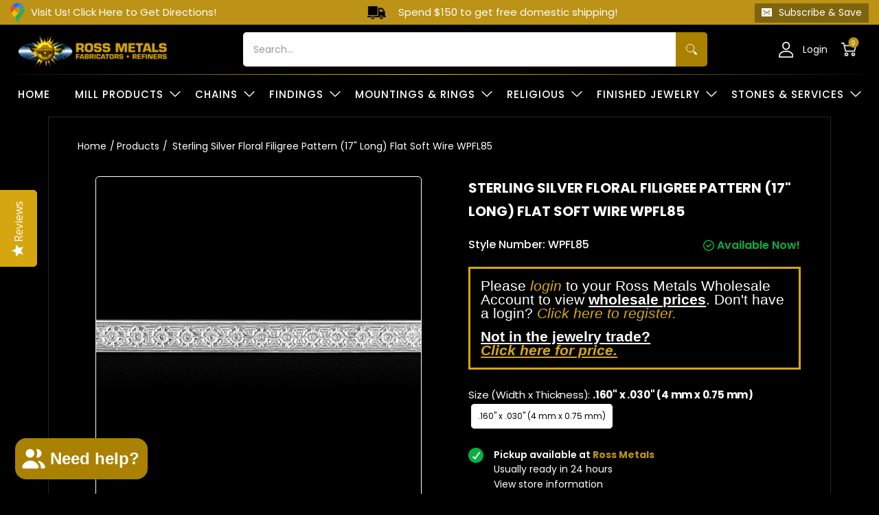

--- FILE ---
content_type: text/css
request_url: https://rossmetals.com/cdn/shop/t/175/assets/yotpo-style.css?v=4019779972116402471762308331
body_size: -430
content:
.reviewSec .yotpo .yotpo.yotpo-carousel div,.reviewSec .yotpo .yotpo.yotpo-carousel span,.reviewSec .yotpo .yotpo.yotpo-carousel p,.reviewSec .yotpo .yotpo.yotpo-carousel a,.reviewSec .yotpo .yotpo.yotpo-carousel img,.reviewSec .yotpo .yotpo.yotpo-carousel i,.reviewSec .yotpo .yotpo.yotpo-carousel strong,.reviewSec .yotpo .yotpo.yotpo-carousel sup,.reviewSec .yotpo .yotpo.yotpo-carousel ul,.reviewSec .yotpo .yotpo.yotpo-carousel li,.reviewSec .yotpo .yotpo.yotpo-carousel form,.reviewSec .yotpo .yotpo.yotpo-carousel label{color:#000}.reviewSec .yotpo .yotpo.yotpo-carousel div.carousel-read-more{color:#fff}.yotpo-reviews-carousel .carousel-display-wrapper #carousel-top-panel .all-reviews{float:right}.yotpo-reviews-carousel .carousel-display-wrapper #carousel-top-panel .all-reviews a{color:#fff!important;font-size:14px;font-weight:700;text-transform:uppercase;background:#000!important;border-radius:5px;padding:18px 30px}.reviewSec .yotpo-reviews-carousel .carousel-display-wrapper .yotpo-carousel .carousel-review-title{color:#000;font-size:14px;text-transform:uppercase;font-weight:700;margin:7px 0 5px}.reviewSec .yotpo-reviews-carousel .carousel-display-wrapper .yotpo-carousel .carousel-review-author{font-size:15px;color:#000;font-weight:500}.reviewSec .yotpo-reviews-carousel .carousel-display-wrapper .yotpo-carousel .carousel-review-product-text{color:#000;font-size:10px;letter-spacing:normal;font-weight:600;text-transform:uppercase;margin:15px 0 0}.reviewSec .yotpo-icon.yotpo-corner{color:#000}.yotpo-base-layout .reviews-tab-modal-container{z-index:99999}
/*# sourceMappingURL=/cdn/shop/t/175/assets/yotpo-style.css.map?v=4019779972116402471762308331 */


--- FILE ---
content_type: text/css
request_url: https://cdn.shopify.com/s/files/1/0697/1493/6055/files/2350.5e483966.storeFrontContainer._26198_154705166592_07-10-2025.chunk.css
body_size: 4721
content:
.FormFieldModule_flits_row__j4kvN{margin-left:-15px;margin-right:-15px}.FormFieldModule_flits_row__j4kvN:after,.FormFieldModule_flits_row__j4kvN:before{content:" ";display:table}.FormFieldModule_flits_row__j4kvN:after{clear:both}.FormFieldModule_flits_d_flex__55oYv{display:flex!important}.FormFieldModule_flits_align_items_center__iPE0b{align-items:center!important}.FormFieldModule_flits_mt_30__zkAW6{margin-top:30px!important}.FormFieldModule_flits_button_float__hqwBE{position:absolute;right:20px;top:25px}.FormFieldModule_flits_button_icon__q9lmT{cursor:pointer;height:20px;width:20px}.FormFieldModule_flits_button_icon__q9lmT svg{fill:var(--contentTextColor);pointer-events:none}.FormFieldModule_flits_desktop__DkBkg{display:block}.FormFieldModule_flits_mobile__z7HcJ{display:none}@media screen and (max-width:767px){.FormFieldModule_flits_mobile__z7HcJ{display:block!important}.FormFieldModule_flits_desktop__DkBkg{display:none!important}}.AddressFirstNameModule_flits_col_md_6__TxDOp,.AddressFirstNameModule_flits_col_sm_6__PrsLq{min-height:1px;padding-left:15px;padding-right:15px;position:relative}.AddressFirstNameModule_flits_mb_15__6keFV{margin-bottom:15px!important}.AddressFirstNameModule_flits_input_wrap__K694B{position:relative;width:100%}.AddressFirstNameModule_flits_input__i4QCh[type=text]{-webkit-appearance:none;-moz-appearance:none;border-radius:5px;display:flex;outline:0;padding:8px;width:100%;-webkit-box-align:center;align-items:center;appearance:none;background:0 0;background:var(--inputBGColor)!important;border:1px solid;border-color:var(--inputBGColor);cursor:text;font-size:16px;font-style:normal;font-weight:400;height:36px;justify-content:center;line-height:1.2!important;margin:0!important;opacity:1;-webkit-opacity:1;position:relative;text-align:left;transition:all .3s ease;vertical-align:initial}.AddressFirstNameModule_flits_desktop__bNDjJ{display:block}.AddressFirstNameModule_flits_mobile__Se8Rh{display:none}@media screen and (max-width:767px){.AddressFirstNameModule_flits_mobile__Se8Rh{display:block}.AddressFirstNameModule_flits_desktop__bNDjJ{display:none}.AddressFirstNameModule_flits_col_xs_12__wqF4a{float:left;min-height:1px;padding-left:15px;padding-right:15px;position:relative;width:100%}.AddressFirstNameModule_flits_px_0__wpuSW{padding-left:0!important;padding-right:0!important}.AddressFirstNameModule_flits_input__i4QCh[type=text]{background:0 0!important}.AddressFirstNameModule_flits_input__i4QCh:not([type=checkbox]){border-left:0;border-radius:0;border-right:0;border-top:0}}@media screen and (min-width:768px){.AddressFirstNameModule_flits_col_sm_6__PrsLq{float:left;width:50%}}.DeliveryAddressContentWrapperModule_flits_address_list_container__dMdiS{animation:DeliveryAddressContentWrapperModule_flitsFadeIn__rsBPs .7s}.DeliveryAddressContentWrapperModule_flits_clearfix__hwuNQ:after,.DeliveryAddressContentWrapperModule_flits_clearfix__hwuNQ:before{content:" ";display:table}.DeliveryAddressContentWrapperModule_flits_clearfix__hwuNQ:after{clear:both}@media screen and (max-width:767px){.DeliveryAddressContentWrapperModule_flits_clearfix__hwuNQ:after,.DeliveryAddressContentWrapperModule_flits_clearfix__hwuNQ:before{display:none}}@keyframes DeliveryAddressContentWrapperModule_flitsFadeIn__rsBPs{0%{opacity:0}to{opacity:1}}.AddressCityModule_flits_col_md_4__GpwVS,.AddressCityModule_flits_col_sm_6__qObTM{min-height:1px;padding-left:15px;padding-right:15px;position:relative}.AddressCityModule_flits_mb_15__C6mqY{margin-bottom:15px!important}.AddressCityModule_flits_input_wrap__rCcpP{position:relative;width:100%}.AddressCityModule_flits_input__jTLxf[type=text]{-webkit-appearance:none;-moz-appearance:none;border-radius:5px;display:flex;outline:0;padding:8px;width:100%;-webkit-box-align:center;align-items:center;appearance:none;background:0 0;background:var(--inputBGColor)!important;border:1px solid;border-color:var(--inputBGColor);cursor:text;font-size:16px;font-style:normal;font-weight:400;height:36px;justify-content:center;line-height:1.2!important;margin:0!important;opacity:1;-webkit-opacity:1;position:relative;text-align:left;transition:all .3s ease;vertical-align:initial}.AddressCityModule_flits_desktop__wgrbq{display:block}.AddressCityModule_flits_mobile__KUoLM{display:none}@media screen and (max-width:767px){.AddressCityModule_flits_mobile__KUoLM{display:block}.AddressCityModule_flits_desktop__wgrbq{display:none}.AddressCityModule_flits_col_xs_12__Xun4E{float:left;min-height:1px;padding-left:15px;padding-right:15px;position:relative;width:100%}.AddressCityModule_flits_px_0__5bJDD{padding-left:0!important;padding-right:0!important}.AddressCityModule_flits_input__jTLxf[type=text]{background:0 0!important}.AddressCityModule_flits_input__jTLxf:not([type=checkbox]){border-left:0;border-radius:0;border-right:0;border-top:0}}@media screen and (min-width:768px){.AddressCityModule_flits_col_sm_6__qObTM{float:left;width:50%}}@media screen and (min-width:992px){.AddressCityModule_flits_col_md_4__GpwVS{float:left;width:33.33%}}.AddressLastNameModule_flits_col_md_6__kTtBk,.AddressLastNameModule_flits_col_sm_6__zLAeX{min-height:1px;padding-left:15px;padding-right:15px;position:relative}.AddressLastNameModule_flits_mb_15__mBn0d{margin-bottom:15px!important}.AddressLastNameModule_flits_input_wrap__kIxok{position:relative;width:100%}.AddressLastNameModule_flits_input__23NfM[type=text]{-webkit-appearance:none;-moz-appearance:none;border-radius:5px;display:flex;outline:0;padding:8px;width:100%;-webkit-box-align:center;align-items:center;appearance:none;background:0 0;background:var(--inputBGColor)!important;border:1px solid;border-color:var(--inputBGColor);cursor:text;font-size:16px;font-style:normal;font-weight:400;height:36px;justify-content:center;line-height:1.2!important;margin:0!important;opacity:1;-webkit-opacity:1;position:relative;text-align:left;transition:all .3s ease;vertical-align:initial}.AddressLastNameModule_flits_desktop__Afcx2{display:block}.AddressLastNameModule_flits_mobile__VUje9{display:none}@media screen and (max-width:767px){.AddressLastNameModule_flits_mobile__VUje9{display:block}.AddressLastNameModule_flits_desktop__Afcx2{display:none}.AddressLastNameModule_flits_col_xs_12__St3kh{float:left;min-height:1px;padding-left:15px;padding-right:15px;position:relative;width:100%}.AddressLastNameModule_flits_px_0__\+tHL0{padding-left:0!important;padding-right:0!important}.AddressLastNameModule_flits_input__23NfM[type=text]{background:0 0!important}.AddressLastNameModule_flits_input__23NfM:not([type=checkbox]){border-left:0;border-radius:0;border-right:0;border-top:0}}@media screen and (min-width:768px){.AddressLastNameModule_flits_col_sm_6__zLAeX{float:left;width:50%}}.MarkDefaultModule_flits_col_md_8__hIcgH,.MarkDefaultModule_flits_col_sm_8__mExtp{min-height:1px;padding-left:15px;padding-right:15px;position:relative}.MarkDefaultModule_flits_input_row__a\+i7d{align-items:center;display:flex;float:right;height:auto;margin-bottom:0;position:relative;width:100%;width:auto}.MarkDefaultModule_flits_input__OPUoa[type=checkbox]{-webkit-appearance:none;-moz-appearance:none;appearance:none;background:var(--inputBGColor);border:1px solid;border-color:var(--borderColor);border-radius:7px;color:var(--contentTextColor);cursor:pointer;font-size:15px;height:21px;line-height:1.2!important;margin:0!important;outline:0;position:relative;transition:all .3s ease;width:21px;-webkit-text-fill-color:var(--contentTextColor);box-sizing:border-box;padding:0}.MarkDefaultModule_flits_input__OPUoa[type=checkbox]:after{align-items:center;border:2px solid var(--primaryButtonBGColor);border-left:0;border-top:0;content:"";display:flex;height:8px;justify-content:center;opacity:0;position:absolute;right:7px;top:5px;transform:rotate(0);transition:all .3s ease;width:5px}.MarkDefaultModule_flits_input__OPUoa[type=checkbox]:checked:after{opacity:1;transform:rotate(43deg)}.MarkDefaultModule_flits_input__OPUoa[name="address[default]"]{background:0 0;border-radius:100%;box-shadow:-3px 1px 6px #00000040,0 2px 10px #0000001f}.MarkDefaultModule_flits_input_label__wbPSq{color:var(--contentTextColor);cursor:pointer;cursor:default;font-size:14px;font-weight:400;margin-bottom:0;margin-left:7px;position:relative}.MarkDefaultModule_flits_none__E17NR{display:none}.MarkDefaultModule_flits_desktop__d-C7A{display:block}.MarkDefaultModule_flits_mobile__Ac46F{display:none}@media screen and (max-width:767px){.MarkDefaultModule_flits_desktop__d-C7A{display:none}.MarkDefaultModule_flits_mobile__Ac46F{display:block}.MarkDefaultModule_flits_mt_15__u2mLV{margin-top:15px!important}.MarkDefaultModule_flits_col_xs_12__NOpnv{float:left;min-height:1px;padding-left:15px;padding-right:15px;position:relative;width:100%}.MarkDefaultModule_flits_input_row__a\+i7d{float:left}}@media screen and (min-width:768px){.MarkDefaultModule_flits_col_sm_8__mExtp{float:left;width:66.66%}}@media screen and (min-width:992px){.MarkDefaultModule_flits_col_md_8__hIcgH{float:left;width:66.66%}}.AddressLine1Module_flits_col_md_6__o-BZO,.AddressLine1Module_flits_col_sm_6__MHK6S{min-height:1px;padding-left:15px;padding-right:15px;position:relative}.AddressLine1Module_flits_mb_15__A7k35{margin-bottom:15px!important}.AddressLine1Module_flits_input_wrap__z2jRo{position:relative;width:100%}.AddressLine1Module_flits_input__UFbGQ[type=text]{-webkit-appearance:none;-moz-appearance:none;border-radius:5px;display:flex;outline:0;padding:8px;width:100%;-webkit-box-align:center;align-items:center;appearance:none;background:0 0;background:var(--inputBGColor)!important;border:1px solid;border-color:var(--inputBGColor);cursor:text;font-size:16px;font-style:normal;font-weight:400;height:36px;justify-content:center;line-height:1.2!important;margin:0!important;opacity:1;-webkit-opacity:1;position:relative;text-align:left;transition:all .3s ease;vertical-align:initial}.AddressLine1Module_flits_desktop__EXdaH{display:block}.AddressLine1Module_flits_mobile__Fg1\+W{display:none}@media screen and (max-width:767px){.AddressLine1Module_flits_mobile__Fg1\+W{display:block}.AddressLine1Module_flits_desktop__EXdaH{display:none}.AddressLine1Module_flits_col_xs_12__u05-Q{float:left;min-height:1px;padding-left:15px;padding-right:15px;position:relative;width:100%}.AddressLine1Module_flits_px_0__ee5CL{padding-left:0!important;padding-right:0!important}.AddressLine1Module_flits_input__UFbGQ[type=text]{background:0 0!important}.AddressLine1Module_flits_input__UFbGQ:not([type=checkbox]){border-left:0;border-radius:0;border-right:0;border-top:0}}@media screen and (min-width:768px){.AddressLine1Module_flits_col_sm_6__MHK6S{float:left;width:50%}}.AddressLine2Module_flits_col_md_6__ZgDm\+,.AddressLine2Module_flits_col_sm_6__IGzYq{min-height:1px;padding-left:15px;padding-right:15px;position:relative}.AddressLine2Module_flits_mb_15__ByKN-{margin-bottom:15px!important}.AddressLine2Module_flits_input_wrap__wMHAY{position:relative;width:100%}.AddressLine2Module_flits_input__nVt2m[type=text]{-webkit-appearance:none;-moz-appearance:none;border-radius:5px;display:flex;outline:0;padding:8px;width:100%;-webkit-box-align:center;align-items:center;appearance:none;background:0 0;background:var(--inputBGColor)!important;border:1px solid;border-color:var(--inputBGColor);cursor:text;font-size:16px;font-style:normal;font-weight:400;height:36px;justify-content:center;line-height:1.2!important;margin:0!important;opacity:1;-webkit-opacity:1;position:relative;text-align:left;transition:all .3s ease;vertical-align:initial}.AddressLine2Module_flits_desktop__Dto6L{display:block}.AddressLine2Module_flits_mobile__WvZ5s{display:none}@media screen and (max-width:767px){.AddressLine2Module_flits_mobile__WvZ5s{display:block}.AddressLine2Module_flits_desktop__Dto6L{display:none}.AddressLine2Module_flits_col_xs_12__K3Sck{float:left;min-height:1px;padding-left:15px;padding-right:15px;position:relative;width:100%}.AddressLine2Module_flits_px_0__ZhqHh{padding-left:0!important;padding-right:0!important}.AddressLine2Module_flits_input__nVt2m[type=text]{background:0 0!important}.AddressLine2Module_flits_input__nVt2m:not([type=checkbox]){border-left:0;border-radius:0;border-right:0;border-top:0}}@media screen and (min-width:768px){.AddressLine2Module_flits_col_sm_6__IGzYq{float:left;width:50%}}.AddressProvinceModule_flits_col_md_4__\+xc5x,.AddressProvinceModule_flits_col_sm_6__ZBHCn{min-height:1px;padding-left:15px;padding-right:15px;position:relative}.AddressProvinceModule_flits_mb_15__cpChp{margin-bottom:15px!important}.AddressProvinceModule_flits_input_wrap__o-XzW{position:relative;width:100%}.AddressProvinceModule_flits_select_row__Fnse9{align-items:center;display:flex;justify-content:space-between;position:relative;width:100%}.AddressProvinceModule_flits_input__FKMxB{align-items:center;-webkit-appearance:none;-moz-appearance:none;appearance:none;background:0;background:var(--inputBGColor)!important;border:1px solid;border-color:var(--inputBGColor);border-radius:5px;cursor:pointer;display:flex;font-size:16px;height:36px;justify-content:center;line-height:1.2!important;margin:0;outline:0;padding:8px 25px 8px 8px;position:relative;transition:all .3s ease;vertical-align:initial;width:100%}.AddressProvinceModule_flits_select_arrow__NzmQa{align-items:center;display:flex;justify-content:center;overflow:hidden;pointer-events:none;position:absolute;right:8px}.AddressProvinceModule_flits_desktop__btxTy{display:block}.AddressProvinceModule_flits_mobile__p3wYh{display:none}@media screen and (max-width:767px){.AddressProvinceModule_flits_mobile__p3wYh{display:block}.AddressProvinceModule_flits_desktop__btxTy{display:none}.AddressProvinceModule_flits_col_xs_12__QYAtK{float:left;min-height:1px;padding-left:15px;padding-right:15px;position:relative;width:100%}.AddressProvinceModule_flits_px_0__5MfYU{padding-left:0!important;padding-right:0!important}.AddressProvinceModule_flits_input__FKMxB{background:0 0!important}.AddressProvinceModule_flits_input__FKMxB:not([type=checkbox]){border-left:0;border-radius:0;border-right:0;border-top:0}}@media screen and (min-width:768px){.AddressProvinceModule_flits_col_sm_6__ZBHCn{float:left;width:50%}}@media screen and (min-width:992px){.AddressProvinceModule_flits_col_md_4__\+xc5x{float:left;width:33.33%}}.AddressCompanyModule_flits_col_md_4__k86CO,.AddressCompanyModule_flits_col_sm_6__2\+3fY{min-height:1px;padding-left:15px;padding-right:15px;position:relative}.AddressCompanyModule_flits_mb_15__Q0e75{margin-bottom:15px!important}.AddressCompanyModule_flits_input_wrap__XjMh5{position:relative;width:100%}.AddressCompanyModule_flits_input__eVPsP[type=text]{-webkit-appearance:none;-moz-appearance:none;border-radius:5px;display:flex;outline:0;padding:8px;width:100%;-webkit-box-align:center;align-items:center;appearance:none;background:0 0;background:var(--inputBGColor)!important;border:1px solid;border-color:var(--inputBGColor);cursor:text;font-size:16px;font-style:normal;font-weight:400;height:36px;justify-content:center;line-height:1.2!important;margin:0!important;opacity:1;-webkit-opacity:1;position:relative;text-align:left;transition:all .3s ease;vertical-align:initial}.AddressCompanyModule_flits_desktop__FlyMN{display:block}.AddressCompanyModule_flits_mobile__Z-j55{display:none}@media screen and (max-width:767px){.AddressCompanyModule_flits_mobile__Z-j55{display:block}.AddressCompanyModule_flits_desktop__FlyMN{display:none}.AddressCompanyModule_flits_col_xs_12__KEctW{float:left;min-height:1px;padding-left:15px;padding-right:15px;position:relative;width:100%}.AddressCompanyModule_flits_px_0__3mD5i{padding-left:0!important;padding-right:0!important}.AddressCompanyModule_flits_input__eVPsP[type=text]{background:0 0!important}.AddressCompanyModule_flits_input__eVPsP:not([type=checkbox]){border-left:0;border-radius:0;border-right:0;border-top:0}}@media screen and (min-width:768px){.AddressCompanyModule_flits_col_sm_6__2\+3fY{float:left;width:50%}}@media screen and (min-width:992px){.AddressCompanyModule_flits_col_md_4__k86CO{float:left;width:33.33%}}.AddressCountryModule_flits_col_md_4__u5bCf,.AddressCountryModule_flits_col_sm_6__THjff{min-height:1px;padding-left:15px;padding-right:15px;position:relative}.AddressCountryModule_flits_mb_15__tl-LS{margin-bottom:15px!important}.AddressCountryModule_flits_input_wrap__og7JQ{position:relative;width:100%}.AddressCountryModule_flits_select_row__3cUaX{align-items:center;display:flex;justify-content:space-between;position:relative;width:100%}.AddressCountryModule_flits_input__SLd\+K{align-items:center;-webkit-appearance:none;-moz-appearance:none;appearance:none;background:0;background:var(--inputBGColor)!important;border:1px solid;border-color:var(--inputBGColor);border-radius:5px;cursor:pointer;display:flex;font-size:16px;height:36px;justify-content:center;line-height:1.2!important;margin:0;outline:0;padding:8px 25px 8px 8px;position:relative;transition:all .3s ease;vertical-align:initial;width:100%}.AddressCountryModule_flits_select_arrow__sbyM-{align-items:center;display:flex;justify-content:center;overflow:hidden;pointer-events:none;position:absolute;right:8px}.AddressCountryModule_flits_desktop__5BktV{display:block}.AddressCountryModule_flits_mobile__bGk3j{display:none}@media screen and (max-width:767px){.AddressCountryModule_flits_mobile__bGk3j{display:block}.AddressCountryModule_flits_desktop__5BktV{display:none}.AddressCountryModule_flits_col_xs_12__vVRBo{float:left;min-height:1px;padding-left:15px;padding-right:15px;position:relative;width:100%}.AddressCountryModule_flits_px_0__371F2{padding-left:0!important;padding-right:0!important}.AddressCountryModule_flits_input__SLd\+K{background:0 0!important}.AddressCountryModule_flits_input__SLd\+K:not([type=checkbox]){border-left:0;border-radius:0;border-right:0;border-top:0}}@media screen and (min-width:768px){.AddressCountryModule_flits_col_sm_6__THjff{float:left;width:50%}}@media screen and (min-width:992px){.AddressCountryModule_flits_col_md_4__u5bCf{float:left;width:33.33%}}.AddressContactModule_flits_col_md_4__FT9AC,.AddressContactModule_flits_col_sm_6__mJeSP{min-height:1px;padding-left:15px;padding-right:15px;position:relative}.AddressContactModule_flits_mb_15__EAoQu{margin-bottom:15px!important}.AddressContactModule_flits_input_wrap__upisM{position:relative;width:100%}.AddressContactModule_flits_desktop__8NCJm{display:block}.AddressContactModule_flits_mobile__5leKM{display:none}@media screen and (max-width:767px){.AddressContactModule_flits_mobile__5leKM{display:block}.AddressContactModule_flits_desktop__8NCJm{display:none}.AddressContactModule_flits_col_xs_12__D5vss{float:left;min-height:1px;padding-left:15px;padding-right:15px;position:relative;width:100%}.AddressContactModule_flits_px_0__o2iFh{padding-left:0!important;padding-right:0!important}}@media screen and (min-width:768px){.AddressContactModule_flits_col_sm_6__mJeSP{float:left;width:50%}}@media screen and (min-width:992px){.AddressContactModule_flits_col_md_4__FT9AC{float:left;width:33.33%}}.AddressContactInputEditModeModule_flits_input__Wjjn2[type=tel]{background:0 0!important;display:-ms-flexbox;text-align:left}.AddressContactInputEditModeModule_flits_input__Wjjn2[type=tel],.AddressContactInputEditModeModule_flits_input__Wjjn2[type=text]{align-items:center;-webkit-appearance:none;-moz-appearance:none;appearance:none;border:1px solid;border-color:var(--inputBGColor);border-radius:5px;cursor:text;display:flex;font-size:16px;font-style:normal;font-weight:400;height:36px;justify-content:center;line-height:1.2!important;margin:0!important;opacity:1;-webkit-opacity:1;outline:0;padding:8px;position:relative;transition:all .3s ease;vertical-align:initial;width:100%}.AddressContactInputEditModeModule_flits_input__Wjjn2[type=text]{-webkit-box-align:center;-ms-flex-align:center;background:0 0;color:var(--contentTextColor)!important;-webkit-text-fill-color:var(--contentTextColor)!important;text-align:left}.AddressContactInputEditModeModule_flits_input__Wjjn2[type=tel]{background:var(--inputBGColor)!important;padding:8px 73px 8px 8px}.AddressContactInputEditModeModule_flits_country_code_textbox__Hw0op{border:0!important;border-radius:0!important;bottom:0;left:0;position:absolute!important;width:50px}.AddressContactInputEditModeModule_flits_input__Wjjn2[type=text]:disabled{border-color:var(--inputBGColor);color:var(--contentTextColor)!important;cursor:not-allowed;-webkit-text-fill-color:var(--contentTextColor)!important}.AddressContactInputEditModeModule_flits_country_code_textbox__Hw0op:disabled{background:0 0!important;cursor:auto!important;opacity:1!important}@media screen and (max-width:767px){.AddressContactInputEditModeModule_flits_input__Wjjn2[type=tel],.AddressContactInputEditModeModule_flits_input__Wjjn2[type=text]{background:0 0!important}.AddressContactInputEditModeModule_flits_input__Wjjn2:not([type=checkbox]){border-left:0;border-radius:0;border-right:0;border-top:0}}.CountrySelectModule_flits_country_dropdown__mPwIn{align-items:center;border-color:var(--borderColor);bottom:0;display:flex;height:36px;justify-content:center;padding:0 10px;position:absolute;right:0;width:65px}.CountrySelectModule_flits_country_flag__E\+3\+W{background-image:url(https://cdn.shopify.com/s/files/1/0030/7491/6461/files/flags.svg?v=1646045459)!important;background-repeat:no-repeat!important;background-size:806.25px 643.75px!important;display:inline-flex;font-size:27px;height:18.75px!important;height:27px;left:10px;line-height:30px;pointer-events:none;position:absolute;width:25px!important;width:27px}.CountrySelectModule_flits_select_row__nXDWh{align-items:center;display:flex;justify-content:space-between;position:absolute;width:100%}.CountrySelectModule_flits_input__k\+zl\+{align-items:center;-webkit-appearance:none;-moz-appearance:none;border-radius:5px;display:flex;outline:0;padding:8px 25px 8px 8px;width:100%;-webkit-box-pack:center;-ms-flex-pack:center;appearance:none;border:1px solid;border-color:var(--inputBGColor);color:var(--contentTextColor);cursor:pointer;justify-content:center;margin:0;position:relative;vertical-align:initial;-webkit-text-fill-color:var(--contentTextColor);background:var(--inputBGColor)!important;font-size:16px;height:36px;line-height:1.2!important;transition:all .3s ease}.CountrySelectModule_flits_country_dropdown__mPwIn select{opacity:0}.CountrySelectModule_flits_select_arrow__-DVdf{align-items:center;color:var(--contentTextColor);display:flex;justify-content:center;overflow:hidden;pointer-events:none;position:absolute;right:8px}@media screen and (max-width:767px){.CountrySelectModule_flits_select_row__nXDWh{background:0 0!important;border-left:1px solid var(--borderColor);border-radius:0}}.AddressZipModule_flits_col_md_4__ERzKl,.AddressZipModule_flits_col_sm_6__qVttN{min-height:1px;padding-left:15px;padding-right:15px;position:relative}.AddressZipModule_flits_mb_15__m3lx7{margin-bottom:15px!important}.AddressZipModule_flits_input_wrap__H5lpj{position:relative;width:100%}.AddressZipModule_flits_input__GskDe[type=text]{-webkit-appearance:none;-moz-appearance:none;border-radius:5px;display:flex;outline:0;padding:8px;width:100%;-webkit-box-align:center;align-items:center;appearance:none;background:0 0;background:var(--inputBGColor)!important;border:1px solid;border-color:var(--inputBGColor);cursor:text;font-size:16px;font-style:normal;font-weight:400;height:36px;justify-content:center;line-height:1.2!important;margin:0!important;opacity:1;-webkit-opacity:1;position:relative;text-align:left;transition:all .3s ease;vertical-align:initial}.AddressZipModule_flits_desktop__n5-kR{display:block}.AddressZipModule_flits_mobile__6p5c2{display:none}@media screen and (max-width:767px){.AddressZipModule_flits_mobile__6p5c2{display:block}.AddressZipModule_flits_desktop__n5-kR{display:none}.AddressZipModule_flits_col_xs_12__TD8hE{float:left;min-height:1px;padding-left:15px;padding-right:15px;position:relative;width:100%}.AddressZipModule_flits_px_0__bX250{padding-left:0!important;padding-right:0!important}.AddressZipModule_flits_input__GskDe[type=text]{background:0 0!important}.AddressZipModule_flits_input__GskDe:not([type=checkbox]){border-left:0;border-radius:0;border-right:0;border-top:0}}@media screen and (min-width:768px){.AddressZipModule_flits_col_sm_6__qVttN{float:left;width:50%}}@media screen and (min-width:992px){.AddressZipModule_flits_col_md_4__ERzKl{float:left;width:33.33%}}.DefaultSectionModule_flits_address_list__jYe5E{align-items:center;display:flex;flex-wrap:wrap;margin-bottom:-15px;margin-right:-15px}.NewAddressMobileModule_flits_address_card__iNBlH{border-radius:10px;box-shadow:0 2px 5px #00000029,0 2px 10px #0000001f;height:245px;margin:0 15px 15px 0;min-height:150px;min-width:165px;order:3;overflow:hidden;padding:15px;position:relative;width:calc(33.33333% - 15px)}.NewAddressMobileModule_flits_new_address_card__lp2h9{align-items:center;cursor:pointer;display:flex;flex-direction:column;justify-content:center;order:1}.NewAddressMobileModule_flits_new_address_card__lp2h9 svg{fill:#bf9000;margin-bottom:10px;width:22px}.NewAddressMobileModule_flits_address_card__iNBlH{display:none}.NewAddressMobileModule_flits_new_address_card__lp2h9 p{background:#bf9000;border-radius:20px;color:#fff;font-size:14px;font-weight:700;padding:4px 10px;text-align:center}@media screen and (max-width:1025px){.NewAddressMobileModule_flits_new_address_card__lp2h9 p{font-size:10px}.NewAddressMobileModule_flits_new_address_card__lp2h9 svg{width:18px}}@media screen and (max-width:860px){.NewAddressMobileModule_flits_address_card__iNBlH{width:calc(50% - 15px)}}@media screen and (max-width:767px){.NewAddressMobileModule_flits_address_card__iNBlH{border-radius:5px;display:flex;height:195px;width:calc(33.33333% - 15px)}.NewAddressMobileModule_flits_new_address_card__lp2h9{box-shadow:none;flex-direction:row;height:auto;min-height:auto;padding:0;width:100%!important}.NewAddressMobileModule_flits_new_address_card__lp2h9 svg{margin-bottom:0;margin-right:10px}.NewAddressMobileModule_flits_new_address_card__lp2h9 p{border-radius:5px}}@media screen and (max-width:670px){.NewAddressMobileModule_flits_address_card__iNBlH{width:calc(50% - 15px)}}@media screen and (max-width:460px){.NewAddressMobileModule_flits_address_card__iNBlH{width:calc(100% - 15px)}}.AddressButtonSectionModule_flits_col_md_4__6cvmh,.AddressButtonSectionModule_flits_col_sm_4__QUoTv{min-height:1px;padding-left:15px;padding-right:15px;position:relative}.AddressButtonSectionModule_flits_text_center__Oqko3{text-align:center}.AddressButtonSectionModule_flits_button__MSV7C{background:#e0e1e2;border:none;border-radius:5px;color:#0009;cursor:pointer;display:inline-block;font-size:12px;font-style:normal;font-weight:700;line-height:14px;margin:0;min-height:14px;outline:0;padding:10px;text-align:center;text-decoration:none;text-shadow:none;text-transform:none;-webkit-user-select:none;user-select:none;vertical-align:initial;will-change:"";-webkit-tap-highlight-color:transparent;transition:all .3s}.AddressButtonSectionModule_flits_primary_btn__5yLaD{background:var(--primaryButtonBGColor)!important;border:1px solid var(--primaryButtonBGColor)!important;color:var(--primaryButtonTextColor)!important}.AddressButtonSectionModule_flits_primary_btn__5yLaD:hover{background:var(--primaryButtonHoverBGColor)!important;border:1px solid var(--primaryButtonHoverBGColor)!important;color:var(--primaryButtonTextColor)!important}.AddressButtonSectionModule_flits_address_add_save_button__sELAc{max-width:240px;width:100%}.AddressButtonSectionModule_flits_mobile__sNHGE{display:none}.AddressButtonSectionModule_flits_desktop__rb7uh{display:block}@media screen and (max-width:767px){.AddressButtonSectionModule_flits_col_md_12__WZ6J7{min-height:1px;padding-left:15px;padding-right:15px;position:relative}.AddressButtonSectionModule_flits_desktop__rb7uh{display:none}.AddressButtonSectionModule_flits_mobile__sNHGE{display:block}.AddressButtonSectionModule_flits_mt_15__72xcM{margin-top:15px!important}}@media screen and (min-width:768px){.AddressButtonSectionModule_flits_col_sm_4__QUoTv{float:left;width:33.33%}}@media screen and (min-width:992px){.AddressButtonSectionModule_flits_col_md_4__6cvmh{float:left;width:33.33%}}.ModalDeleteModule_flits_modal__EWd7b{border-radius:10px;cursor:auto;flex-shrink:0;margin-bottom:auto;margin-top:auto;opacity:1;padding:0!important;position:relative;transform:scale(.8)}.ModalDeleteModule_flits_modal__EWd7b *{font-family:inherit!important}.ModalDeleteModule_flits_close_button__Dy09t{color:#000!important;cursor:pointer!important;display:none;font-family:inherit!important;font-size:30px!important;height:19px!important;position:absolute!important;right:5px!important;top:2px!important;width:22px!important}.ModalDeleteModule_flits_snackbar_popup_box__0GvZm{background:#fff;border-radius:10px;box-shadow:0 2px 5px #00000029,0 2px 10px #0000001f;padding:40px 15px;text-align:center;width:280px}.ModalDeleteModule_flits_snackbar_body__KvbCb{color:var(--contentTextColor);font-size:14px}.ModalDeleteModule_flits_snackbar_footer__TVx-y{margin-top:30px}.ModalDeleteModule_flits_ml_5__mz0Ek{margin-left:5px!important}.ModalDeleteModule_flits_mr_5__i-f1a{margin-right:5px!important}.ModalDeleteModule_flits_button__WIatc{background:#e0e1e2;border:none;border-radius:5px;color:#0009;cursor:pointer;display:inline-block;font-size:12px;font-style:normal;font-weight:700;line-height:14px;margin:0;min-height:14px;outline:0;padding:10px;text-align:center;text-decoration:none;text-shadow:none;text-transform:none;-webkit-user-select:none;user-select:none;vertical-align:initial;will-change:"";-webkit-tap-highlight-color:transparent;transition:all .3s;width:90px}.ModalDeleteModule_flits_primary_btn__yS53k{background:var(--primaryButtonBGColor)!important;border:1px solid var(--primaryButtonBGColor)!important;color:var(--primaryButtonTextColor)!important}.ModalDeleteModule_flits_primary_btn__yS53k:hover{background:var(--primaryButtonHoverBGColor)!important;border:1px solid var(--primaryButtonHoverBGColor)!important;color:var(--primaryButtonTextColor)!important}.react-responsive-modal-root{bottom:0;left:0;position:fixed;right:0;top:0;z-index:1000}.react-responsive-modal-overlay{background:#00000080;bottom:0;left:0;position:fixed;right:0;top:0;z-index:-1}.react-responsive-modal-container{height:100%;outline:0;overflow-x:hidden;overflow-y:auto;text-align:center}.react-responsive-modal-containerCenter:after{content:"";display:inline-block;height:100%;vertical-align:middle;width:0}.react-responsive-modal-modal{background:#fff;box-shadow:0 12px 15px 0 #00000040;display:inline-block;margin:1.2rem;max-width:800px;overflow-y:auto;padding:1.2rem;position:relative;text-align:left;vertical-align:middle}.react-responsive-modal-closeButton{background-color:initial;border:none;cursor:pointer;display:flex;padding:0;position:absolute;right:14px;top:14px}.react-responsive-modal-container,.react-responsive-modal-modal,.react-responsive-modal-overlay{animation-fill-mode:forwards!important}@keyframes react-responsive-modal-overlay-in{0%{opacity:0}to{opacity:1}}@keyframes react-responsive-modal-overlay-out{0%{opacity:1}to{opacity:0}}@keyframes react-responsive-modal-modal-in{0%{opacity:0;transform:scale(.96)}to{opacity:1;transform:scale(100%)}}@keyframes react-responsive-modal-modal-out{0%{opacity:1;transform:scale(100%)}to{opacity:0;transform:scale(.96)}}.AddressCardModule_flits_address_card__AeWDL{border-radius:10px;box-shadow:0 2px 5px #00000029,0 2px 10px #0000001f;height:245px;margin:0 15px 15px 0;min-height:150px;min-width:165px;order:3;overflow:hidden;padding:15px;position:relative;width:calc(33.33333% - 15px)}.AddressCardModule_flits_default_address__re5ua{order:2}.AddressCardModule_flits_triangle_wrapper__cQ\+gZ{left:0;position:absolute;top:0}.AddressCardModule_flits_triangle__GHSeZ{border-color:#fff0 #fff0 #f9000000 #bf9000;border-style:solid;border-width:0 0 70px 70px;float:right;position:relative;text-align:center}.AddressCardModule_flits_triangle_text__pEquf{color:#fff;display:block;font-size:12px;font-weight:700;left:-70px;line-height:1.2;position:absolute;text-transform:uppercase;top:18px;transform:rotate(-45deg);-webkit-transform:rotate(-45deg)}.AddressCardModule_flits_address_details__WpfZN{margin-left:10px;margin-top:10px}.AddressCardModule_flits_address_item__Hwu-S{color:var(--contentTextColor);display:-webkit-box;font-size:13px;-webkit-line-clamp:2;margin:0;-webkit-box-orient:vertical;overflow:hidden}@media screen and (max-width:860px){.AddressCardModule_flits_address_card__AeWDL{width:calc(50% - 15px)}}@media screen and (max-width:1025px){.AddressCardModule_flits_address_item__Hwu-S{font-size:10px}}@media screen and (max-width:767px){.AddressCardModule_flits_address_card__AeWDL{border-radius:5px;height:195px;width:calc(33.33333% - 15px)}}@media screen and (max-width:670px){.AddressCardModule_flits_address_card__AeWDL{width:calc(50% - 15px)}}@media screen and (max-width:460px){.AddressCardModule_flits_address_card__AeWDL{width:calc(100% - 15px)}}.ButtonSectionModule_flits_address_card_action__zU8zU ul{align-items:center;display:flex;justify-content:flex-end;list-style:none;margin:0;padding:0}.EditButtonModule_flits_action_item__7gwHe{align-items:center;cursor:pointer;display:flex;height:30px;justify-content:center;width:30px}.EditButtonModule_flits_action_item__7gwHe svg{fill:var(--contentTextColor);height:15px;pointer-events:none;width:15px}@media screen and (max-width:1025px){.EditButtonModule_flits_action_item__7gwHe svg{height:12px;width:12px}.EditButtonModule_flits_action_item__7gwHe{height:25px;width:25px}}.tippy-box[data-animation=fade][data-state=hidden]{opacity:0}[data-tippy-root]{max-width:calc(100vw - 10px)}.tippy-box{background-color:#333;border-radius:4px;color:#fff;font-size:14px;line-height:1.4;outline:0;position:relative;transition-property:transform,visibility,opacity;white-space:normal}.tippy-box[data-placement^=top]>.tippy-arrow{bottom:0}.tippy-box[data-placement^=top]>.tippy-arrow:before{border-top-color:initial;border-width:8px 8px 0;bottom:-7px;left:0;transform-origin:center top}.tippy-box[data-placement^=bottom]>.tippy-arrow{top:0}.tippy-box[data-placement^=bottom]>.tippy-arrow:before{border-bottom-color:initial;border-width:0 8px 8px;left:0;top:-7px;transform-origin:center bottom}.tippy-box[data-placement^=left]>.tippy-arrow{right:0}.tippy-box[data-placement^=left]>.tippy-arrow:before{border-left-color:initial;border-width:8px 0 8px 8px;right:-7px;transform-origin:center left}.tippy-box[data-placement^=right]>.tippy-arrow{left:0}.tippy-box[data-placement^=right]>.tippy-arrow:before{border-right-color:initial;border-width:8px 8px 8px 0;left:-7px;transform-origin:center right}.tippy-box[data-inertia][data-state=visible]{transition-timing-function:cubic-bezier(.54,1.5,.38,1.11)}.tippy-arrow{color:#333;height:16px;width:16px}.tippy-arrow:before{border-color:#0000;border-style:solid;content:"";position:absolute}.tippy-content{padding:5px 9px;position:relative;z-index:1}.DeleteButtonModule_flits_action_item__fZY4z{align-items:center;cursor:pointer;display:flex;height:30px;justify-content:center;width:30px}.DeleteButtonModule_flits_action_item__fZY4z svg{fill:var(--contentTextColor);height:15px;pointer-events:none;width:15px}@media screen and (max-width:1025px){.DeleteButtonModule_flits_action_item__fZY4z{height:25px;width:25px}.DeleteButtonModule_flits_action_item__fZY4z svg{height:12px;width:12px}}.DefaultButtonModule_flits_action_item__siyFO{align-items:center;cursor:pointer;display:flex;height:30px;justify-content:center;width:30px}.DefaultButtonModule_flits_address_default_btn__Zh23A{background:#bf9000;border-radius:20px;color:#fff;font-size:11px;font-weight:700;height:auto;margin-right:auto;padding:4px 10px;text-align:center;width:auto}@media screen and (max-width:1025px){.DefaultButtonModule_flits_address_default_btn__Zh23A{font-size:8px}}@media screen and (max-width:767px){.DefaultButtonModule_flits_address_default_btn__Zh23A{border-radius:5px}}.NewAddressModule_flits_address_card__Vx8GZ{border-radius:10px;box-shadow:0 2px 5px #00000029,0 2px 10px #0000001f;height:245px;margin:0 15px 15px 0;min-height:150px;min-width:165px;order:3;overflow:hidden;padding:15px;position:relative;width:calc(33.33333% - 15px)}.NewAddressModule_flits_new_address_card__X4RWA{align-items:center;cursor:pointer;display:flex;flex-direction:column;justify-content:center;order:1}.NewAddressModule_flits_new_address_card__X4RWA svg{fill:#bf9000;margin-bottom:10px;width:22px}.NewAddressModule_flits_new_address_card__X4RWA p{background:#bf9000;border-radius:20px;color:#fff;font-size:14px;font-weight:700;padding:4px 10px;text-align:center}@media screen and (max-width:1025px){.NewAddressModule_flits_new_address_card__X4RWA p{font-size:10px}.NewAddressModule_flits_new_address_card__X4RWA svg{width:18px}}@media screen and (max-width:860px){.NewAddressModule_flits_address_card__Vx8GZ{width:calc(50% - 15px)}}@media screen and (max-width:767px){.NewAddressModule_flits_address_card__Vx8GZ{border-radius:5px;display:none;height:195px;width:calc(33.33333% - 15px)}.NewAddressModule_flits_new_address_card__X4RWA{box-shadow:none;flex-direction:row;height:auto;min-height:auto;padding:0;width:100%}.NewAddressModule_flits_new_address_card__X4RWA svg{margin-bottom:0;margin-right:10px}}@media screen and (max-width:670px){.NewAddressModule_flits_address_card__Vx8GZ{width:calc(50% - 15px)}}@media screen and (max-width:460px){.NewAddressModule_flits_address_card__Vx8GZ{width:calc(100% - 15px)}}.TotalSectionModule_flits_address_list_pagination_row__CDn7t{animation:TotalSectionModule_flitsFadeIn__xBDO1 .7s}.TotalSectionModule_flits_address_list__6LBgf{align-items:center;display:flex;flex-wrap:wrap;margin-bottom:-15px;margin-right:-15px}.TotalSectionModule_flits_address_list_pagination_row__CDn7t{padding-top:15px;position:relative}.TotalSectionModule_flits_hr__q23wQ{margin-top:15px}.TotalSectionModule_flits_hr__q23wQ:before{border:1px solid #e9ecef;content:"";height:0;position:absolute;top:0;width:calc(100% - 15px)}@keyframes TotalSectionModule_flitsFadeIn__xBDO1{0%{opacity:0}to{opacity:1}}.DefaultAddressCardModule_flits_address_card__1gGBr{border-radius:10px;box-shadow:0 2px 5px #00000029,0 2px 10px #0000001f;height:245px;margin:0 15px 15px 0;min-height:150px;min-width:165px;order:3;overflow:hidden;padding:15px;position:relative;width:calc(33.33333% - 15px)}.DefaultAddressCardModule_flits_default_address__IaUfx{order:2}.DefaultAddressCardModule_flits_triangle_wrapper__zVrx2{left:0;position:absolute;top:0}.DefaultAddressCardModule_flits_triangle__qR\+QU{border-color:#fff0 #fff0 #f9000000 #bf9000;border-style:solid;border-width:0 0 70px 70px;float:right;position:relative;text-align:center}.DefaultAddressCardModule_flits_triangle_text__BQx3G{color:#fff;display:block;font-size:12px;font-weight:700;left:-70px;line-height:1.2;position:absolute;text-transform:uppercase;top:18px;transform:rotate(-45deg);-webkit-transform:rotate(-45deg)}.DefaultAddressCardModule_flits_address_details__OLD4\+{margin-left:10px;margin-top:10px}.DefaultAddressCardModule_flits_address_item__vYgzy{color:var(--contentTextColor);display:-webkit-box;font-size:13px;-webkit-line-clamp:2;margin:0;-webkit-box-orient:vertical;overflow:hidden}@media screen and (max-width:1025px){.DefaultAddressCardModule_flits_address_item__vYgzy{font-size:10px}}@media screen and (max-width:860px){.DefaultAddressCardModule_flits_address_card__1gGBr{width:calc(50% - 15px)}}@media screen and (max-width:767px){.DefaultAddressCardModule_flits_address_card__1gGBr{border-radius:5px;height:195px;width:calc(33.33333% - 15px)}}@media screen and (max-width:670px){.DefaultAddressCardModule_flits_address_card__1gGBr{width:calc(50% - 15px)}}@media screen and (max-width:460px){.DefaultAddressCardModule_flits_address_card__1gGBr{width:calc(100% - 15px)}}.AddressFormModule_flits_container_box__Pa2bD{height:100%;width:100%}.AddressFormModule_flits_container_box__Pa2bD form{margin:0}.AddressFormModule_flits_input_wrap__OiVAH{position:relative;width:100%}.AddressFormModule_flits_h2__AumzK{color:inherit;font-family:inherit;font-size:2rem;font-weight:500;line-height:1.2;margin-bottom:.5rem}.AddressFormModule_flits_address_form_title__4jr9B{font-size:20px;margin-bottom:20px!important;text-align:center}.AddressFormModule_flits_input__BdHO3:not([type=checkbox]){border-left:0;border-radius:0;border-right:0;border-top:0}@media screen and (max-width:767px){.AddressFormModule_flits_address_form_title__4jr9B{font-size:16px;margin-bottom:16px;text-align:center}.AddressFormModule_flits_mobile_px_15__DhtxU{padding-left:15px!important;padding-right:15px!important}.AddressFormModule_flits_mobile_mt_25__CJDRT{margin-top:25px!important}.AddressFormModule_flits_mobile_pb_15__mo0Tx{padding-bottom:15px!important}}

--- FILE ---
content_type: text/javascript
request_url: https://cdn.shopify.com/s/files/1/0697/1493/6055/files/8477.d63a2aaf.storeFrontContainer._26198_154705166592_07-10-2025.chunk.js
body_size: 12901
content:
"use strict";(self.webpackChunkapp_container=self.webpackChunkapp_container||[]).push([[3327,8477,8610],{2142:(e,t,l)=>{l.d(t,{E:()=>a});var n=l(4914),r=l.n(n);const a=e=>{let{svgString:t}=e;return r().createElement("span",{dangerouslySetInnerHTML:{__html:t}})}},3327:(e,t,l)=>{l.r(t),l.d(t,{UserBox:()=>i});var n=l(4914),r=l.n(n),a=l(8330),o=l(5605);const i=e=>{const t=o.GlobalStore.Get()._globalActions.Helpers[0].useTranslationLanguage,{t:l}=t(),i=(0,a.useSelector)(e=>e.storeFrontMyProfile.firstNameInitial),[_,c]=(0,n.useState)("Hello");return(0,n.useEffect)(()=>{const e=()=>{const e=(new Date).getHours();var t;c("".concat((t=e)>=5&&t<12?l("flits.general.morning","Good Morning"):t>=12&&t<17?l("flits.general.afternoon","Good Afternoon"):t>0&&t<5||t>=17&&t<=24?l("flits.general.evening","Good Evening"):l("flits.general.morning","Good Morning"),"! "))};e();const t=setInterval(e,1e3);return()=>clearInterval(t)},[l]),r().createElement("div",{className:"".concat("UserBoxModule_flits_user_box__4+pn7"," ").concat(null!=e&&e.mt?"UserBoxModule_flits_mt__iF146":"")},r().createElement("p",{className:"".concat("UserBoxModule_flits_h4__-FfJm"," ").concat("UserBoxModule_flits_greeting_title__OljJe")},_),r().createElement("span",{className:"UserBoxModule_flits_user_name__PtV+2"},i))}},8468:(e,t,l)=>{function n(e,t,l){"string"==typeof e&&(e=e.replace(".",""));let n="";const r=/\{\{\s*(\w+)\s*\}\}/,a=t||"${{amount}}";function o(e,t){return void 0===e?t:e}function i(e,t,l,n){if(t=o(t,2),l=o(l,","),n=o(n,"."),isNaN(e)||null==e)return"0";const r=(e=(e/100).toFixed(t)).split(".");return r[0].replace(/(\d)(?=(\d\d\d)+(?!\d))/g,"$1"+l)+(r[1]?n+r[1]:"")}switch(a.match(r)[1]){case"amount":n=i(e,2);break;case"amount_no_decimals":n=i(e,0);break;case"amount_with_comma_separator":n=i(e,2,".",",");break;case"amount_no_decimals_with_comma_separator":n=i(e,0,".",",")}return function(e){return e.replace(/&amp;/g,"&").replace(/&lt;/g,"<").replace(/&gt;/g,">").replace(/&quot;/g,'"').replace(/&#039;/g,"'").replace(/&#39;/g,"'")}(a.replace(r,n))}l.d(t,{u:()=>n})},8477:(e,t,l)=>{l.r(t),l.d(t,{ButtonComponent:()=>q,ButtonWrapper:()=>te,FromAdminCard:()=>p,FromAdminCardWrapper:()=>k,FromAdminContentWrapper:()=>F,FromAdminHeader:()=>m,HowToEarnCard:()=>J,HowToEarnCardWrapper:()=>ie,HowToEarnContentWrapper:()=>E,HowToEarnHeader:()=>y,HowToManageCreditContentWrapper:()=>se,HowToSpentContainer:()=>U,HowToSpentContainerWrapper:()=>P,HowToSpentContentWrapper:()=>ce,HowToSpentHeader:()=>ae,RuleContentWrapper:()=>$,RuleData:()=>me,RuleImage:()=>de,RuleWrapper:()=>fe,SpentRuleChartMessage:()=>d,getRuleFormated:()=>Z});var n=l(4914),r=l.n(n),a=l(5605);const o={flits_chart_container:"HowToSpentHeaderChart1Module_flits_chart_container__On7GB",flits_chart_title:"HowToSpentHeaderChart1Module_flits_chart_title__Rw8fo",flits_p_top:"HowToSpentHeaderChart1Module_flits_p_top__5gT1L",flits_credit_chart:"HowToSpentHeaderChart1Module_flits_credit_chart__-rzdi"};var i=l(8330),_=l(9757);const c=()=>{var e,t,l;const c=a.GlobalStore.Get(),s=(0,i.useSelector)(e=>e.storeFrontCredit.creditData),d=c._globalActions.Helpers[0].useTranslationLanguage,{t:u}=d();let m=Math.abs(null==s||null===(e=s.customer)||void 0===e?void 0:e.total_spent_credits)/100,p=100*Math.abs(null==s||null===(t=s.customer)||void 0===t?void 0:t.total_spent_credits)/(null==s||null===(l=s.customer)||void 0===l?void 0:l.total_earned_credits);const f=[{name:"spend-save-credit",value:isNaN(p)?0:p,color:"#ea1c2c"}];return r().createElement("div",{className:o.flits_chart_container},r().createElement("p",{className:"".concat(o.flits_chart_title," ").concat(o.flits_p_top)},u("flits.how_to_spend_credit_page.chart1_header","Your Total Savings")),r().createElement("div",{className:"".concat(o.flits_credit_chart," ").concat(o.flits_how_to_spend_chart)},r().createElement(n.Suspense,{fallback:r().createElement(r().Fragment,null)},r().createElement(_.Y,{settings:{seriesData:f.sort((e,t)=>e.value-t.value),title:m,textStyle:{fontWeight:"bold",color:"#ea1c2c"}}}))))};var s=l(8468);const d=()=>{var e,t;const l=a.GlobalStore.Get(),o=(0,i.useSelector)(e=>e.storeFrontCredit.creditData),{t:_}=l._globalActions.Helpers[0].useTranslationLanguage();return r().createElement("div",{className:"".concat("SpentRuleChartMessage_flits_mobile_box_card__nuQ8b"," ").concat("SpentRuleChartMessage_flits_chart_box_card__22u3r")},r().createElement(n.Suspense,{fallback:r().createElement(r().Fragment,null)},r().createElement(c,null)),r().createElement("div",{className:"SpentRuleChartMessage_flits_current_credit_info__sb796"},r().createElement("p",{className:"SpentRuleChartMessage_flits_current_balance_title__ulpSI",dangerouslySetInnerHTML:{__html:_("flits.how_to_spend_credit_page.still_you_have_remaining_credit","You have {{ credit }} credit remaining",{credit:(0,s.u)(Math.abs(null==o||null===(e=o.customer)||void 0===e?void 0:e.credits),null===(t=window)||void 0===t||null===(t=t.flitsThemeAppExtensionObjects)||void 0===t?void 0:t.money_format)})}}),r().createElement("span",{className:"SpentRuleChartMessage_flits_spend_credit_tag_line__MnCV0",dangerouslySetInnerHTML:{__html:_("flits.how_to_spend_credit_page.header_line_html","Spend More <strong>Save More</strong>")}})))},u="FromAdminHeaderModule_flits_header_title__et0Z9",m=()=>{const e=a.GlobalStore.Get(),{t}=e._globalActions.Helpers[0].useTranslationLanguage();return r().createElement(r().Fragment,null,r().createElement("div",{className:"FromAdminHeaderModule_flits_account_box_header__yZhSm"},r().createElement("div",{className:u},r().createElement("span",null,t("flits.from_admin_page.header_line_html","From Store Owner")))),r().createElement("div",{className:"".concat("FromAdminHeaderModule_flits_mobile_box_card__GSHk1"," ").concat(u," ").concat("FromAdminHeaderModule_flits_p_10__RjGMB"," ").concat("FromAdminHeaderModule_flits_mobile__da7Hj")},r().createElement("span",null,t("flits.from_admin_page.header_line_html","From Store Owner"))))},p=e=>{var t,l,n;let{item:o}=e;const i=a.GlobalStore.Get(),{t:_}=i._globalActions.Helpers[0].useTranslationLanguage();return r().createElement("div",{className:"FromAdminCardModule_flits_rule_card__+eYxT",stFconyle:{height:"180px"}},r().createElement("p",{className:"FromAdminCardModule_flits_rule_title__MXYxF"},_(null==o?void 0:o.title[0],null==o?void 0:o.title[1],(null==o||null===(t=o.title)||void 0===t?void 0:t.length)>2?null==o?void 0:o.title[2]:null)),r().createElement("p",{className:"FromAdminCardModule_flits_rule_description__YMgtG"},_(null==o?void 0:o.description[0],null==o?void 0:o.description[1],(null==o||null===(l=o.description)||void 0===l?void 0:l.length)>2?null==o?void 0:o.description[2]:null)),r().createElement("div",{className:"FromAdminCardModule_flits_rule_footer__S+fZo"},r().createElement("div",{className:"FromAdminCardModule_flits_rule_image__4OWOV"},r().createElement("img",{alt:"",src:"data:image/svg+xml;base64,".concat(null===(n=window)||void 0===n||null===(n=n.HowToManageCreditIcon.admin_rule)||void 0===n?void 0:n.icon)}))))},f={flits_account_box:"HowToEarnContentWrapperModule_flits_account_box__8bQpw",flits_how_to_earn_container:"HowToEarnContentWrapperModule_flits_how_to_earn_container__Ol3uh",flitsFadeIn:"HowToEarnContentWrapperModule_flitsFadeIn__iHt59",flits_mobile_account_box:"HowToEarnContentWrapperModule_flits_mobile_account_box__NyFm0",flits_pb_30:"HowToEarnContentWrapperModule_flits_pb_30__cO4Cl",flits_with_box_shadow:"HowToEarnContentWrapperModule_flits_with_box_shadow__M4Xrq",flits_mobile_box_card:"HowToEarnContentWrapperModule_flits_mobile_box_card__fE2fU",flits_header_title:"HowToEarnContentWrapperModule_flits_header_title__hWV0E",flits_navigation_header:"HowToEarnContentWrapperModule_flits_navigation_header__xBMSs",flits_logout_button:"HowToEarnContentWrapperModule_flits_logout_button__A3d8C",flits_p_10:"HowToEarnContentWrapperModule_flits_p_10__oGphT",flits_user_avatar:"HowToEarnContentWrapperModule_flits_user_avatar__E7y8P",flits_navigation_header_content:"HowToEarnContentWrapperModule_flits_navigation_header_content__xGSJQ"};var v=l(2142);const h=()=>r().createElement("div",{className:"HowToEarnHeaderImageModule_flits_credit_header_img__4vEZU"},r().createElement("svg",{id:"Layer_1",viewBox:"0 0 94 94"},r().createElement("polygon",{points:"65.5 48.62 65.5 82.84 53.95 78.76 47.6 76.51 41.25 78.76 29.7 82.84 29.7 48.62 65.5 48.62",style:{fill:"url(#linear-gradient)"}}),r().createElement("path",{d:"M53.95,65.07V78.76L47.6,76.51l-6.35,2.25V65.07a26.88,26.88,0,0,0,12.7,0Z",style:{fill:"#fff"}}),r().createElement("path",{d:"M65.5,51V62.12a27.16,27.16,0,0,1-35.8,0V51Z",style:{opacity:"0.5",fill:"url(#linear-gradient-2)"}}),r().createElement("path",{d:"M74.76,38.67a27.14,27.14,0,0,1-20.82,26.4,26.88,26.88,0,0,1-12.7,0,27.16,27.16,0,1,1,33.51-26.4Z",style:{fill:"url(#linear-gradient-3)"}}),r().createElement("path",{d:"M47.6,20.58A18.09,18.09,0,1,1,29.51,38.67,18.11,18.11,0,0,1,47.6,20.58m0-2.69A20.77,20.77,0,1,0,68.37,38.67,20.77,20.77,0,0,0,47.6,17.89Z",style:{fill:"url(#linear-gradient-4)"}}),r().createElement("path",{d:"M54.23,40.33a1.5,1.5,0,0,0-.44,1.32v0l.78,4.55a1.51,1.51,0,0,1-2.19,1.59l-3.81-2h0l-.27-.15a1.54,1.54,0,0,0-1.41,0l-1.78.93-2.31,1.21a1.49,1.49,0,0,1-1.89-.42,1.42,1.42,0,0,1-.29-.71,1.15,1.15,0,0,1,0-.46L41,44.1l.13-.76.29-1.67a1.43,1.43,0,0,0-.16-1,1.41,1.41,0,0,0-.28-.37l0,0-3.27-3.19a1.51,1.51,0,0,1,.84-2.58l4.57-.67A1.46,1.46,0,0,0,44.19,33l2.05-4.14a1.51,1.51,0,0,1,2.7,0l1.36,2.74.42.85L51,33a1.51,1.51,0,0,0,.47.57,1.39,1.39,0,0,0,.66.25l.73.11.42.06,3.43.5a1.13,1.13,0,0,1,.26.07l.11,0a1.51,1.51,0,0,1,.47,2.47Z",style:{fill:"url(#linear-gradient-5)"}}),r().createElement("path",{d:"M54.23,39.7A1.5,1.5,0,0,0,53.8,41v0l.78,4.55a1.51,1.51,0,0,1-2.19,1.59l-3.81-2h0L48.3,45a1.54,1.54,0,0,0-1.41,0L45.12,46l-2.31,1.21a1.49,1.49,0,0,1-1.89-.42,1.42,1.42,0,0,1-.29-.71,1.15,1.15,0,0,1,0-.46L41,43.48l.13-.76L41.39,41a1.43,1.43,0,0,0-.16-1A1.41,1.41,0,0,0,41,39.7l0,0-3.27-3.19a1.51,1.51,0,0,1,.84-2.58l4.57-.67a1.46,1.46,0,0,0,1.13-.83l2.05-4.14a1.51,1.51,0,0,1,2.7,0L50.31,31l.42.85.27.56a1.51,1.51,0,0,0,.47.57,1.39,1.39,0,0,0,.66.25l.73.11.42.06,3.43.5A1.12,1.12,0,0,1,57,34l.11,0a1.51,1.51,0,0,1,.47,2.47Z",style:{fill:"#feefb2"}}),r().createElement("g",{style:{opacity:"0.15"}},r().createElement("path",{d:"M65.32,18.09,30.54,59.8A27.16,27.16,0,1,1,65.32,18.09Z",style:{fill:"#fff"}})),r().createElement("g",{style:{opacity:"0.30000000000000004"}},r().createElement("rect",{x:"63.21",y:"67.65",width:"0.6",height:"10.26",style:{fill:"#fff"}}),r().createElement("rect",{x:"31.21",y:"67.65",width:"0.6",height:"10.26",style:{fill:"#fff"}})))),g={flits_chart_container:"HowToEarnHeaderChartModule_flits_chart_container__nCaJB",flits_chart_title:"HowToEarnHeaderChartModule_flits_chart_title__wgP+V",flits_p_top:"HowToEarnHeaderChartModule_flits_p_top__8eWwH",flits_credit_chart:"HowToEarnHeaderChartModule_flits_credit_chart__9aMgQ"},b=()=>{var e;const t=a.GlobalStore.Get(),l=(0,i.useSelector)(e=>e.storeFrontCredit.creditData),o=(0,i.useSelector)(e=>e.storeFrontHowToManageCredit.ruleData);let c=Math.abs(null==l||null===(e=l.customer)||void 0===e?void 0:e.total_earned_credits)/100,s=100*(()=>{let e=0;for(let l=0;l<(null==o?void 0:o.length);l++){var t;null!==(t=o[l])&&void 0!==t&&t.is_earned&&(e+=1)}return e})()/(()=>{let e=0;for(let l=0;l<(null==o?void 0:o.length);l++){var t;"flits_earning_rules"===(null===(t=o[l])||void 0===t?void 0:t.tab_to_append)&&(e+=1)}return e})();const d=[{name:"rules-earn",value:isNaN(s)?0:s,color:"#25d872"}],u=t._globalActions.Helpers[0].useTranslationLanguage,{t:m}=u();return r().createElement("div",{className:g.flits_chart_container},r().createElement("p",{className:"".concat(g.flits_chart_title," ").concat(g.flits_p_top)},m("flits.how_to_earn_credit_page.chart1_header","Your Earned Credit")),r().createElement("div",{className:"".concat(g.flits_credit_chart," ").concat(g.flits_how_to_earn_chart)},r().createElement(n.Suspense,{fallback:r().createElement(r().Fragment,null)},r().createElement(_.Y,{settings:{seriesData:d.sort((e,t)=>e.value-t.value),title:c,textStyle:{fontWeight:"bold",color:"#25d872"}}}))))};var w=l(3327);const E=e=>{var t,l,o;const _=(0,i.useSelector)(e=>e.storeFrontMyProfile.firstNameInitial),c=(0,i.useSelector)(e=>e.storeFrontMyProfile.lastNameInitial),s=a.GlobalStore.Get(),{t:d}=s._globalActions.Helpers[0].useTranslationLanguage();return r().createElement(r().Fragment,null,r().createElement("div",{className:"".concat(f.flits_account_box," ").concat(f.flits_how_to_earn_div)},r().createElement("div",{className:f.flits_how_to_earn_container},null==e?void 0:e.children)),r().createElement("div",{className:"".concat(f.flits_mobile_account_box," ").concat(f.flits_how_to_earn_div)},r().createElement("div",{className:f.flits_how_to_earn_container},r().createElement("div",{className:"".concat(f.flits_navigation_header," ").concat(f.flits_with_box_shadow," ").concat(f.flits_pb_30)},r().createElement("a",{href:null!==(t=null===(l=window)||void 0===l||null===(l=l.commonEndpoint)||void 0===l?void 0:l.logout)&&void 0!==t?t:"/account/logout",className:f.flits_logout_button,noInstant:"","data-no-instant":""},r().createElement(v.E,{svgString:null===(o=window)||void 0===o||null===(o=o.DuoIcon)||void 0===o?void 0:o.LogoutMobile})),r().createElement("div",{className:f.flits_user_avatar,"data-flits-name":"".concat((null==_?void 0:_.length)>0?_.charAt(0).toUpperCase():"").concat((null==c?void 0:c.length)>0?c.charAt(0).toUpperCase():"")}),r().createElement("div",{className:f.flits_navigation_header_content},r().createElement(n.Suspense,{fallback:r().createElement(r().Fragment,null)},r().createElement(b,null),r().createElement(w.UserBox,null),r().createElement(h,null)))),r().createElement("div",{className:"".concat(f.flits_mobile_box_card," ").concat(f.flits_header_title," ").concat(f.flits_p_10)},r().createElement("span",{dangerouslySetInnerHTML:{__html:d("flits.how_to_earn_credit_page.header_line_html","Earn More <strong>Spend More</strong>")}})),null==e?void 0:e.children)))},M=()=>{const e=a.GlobalStore.Get()._globalActions.Helpers[0].useTranslationLanguage,{t}=e();return r().createElement("div",{className:"HowToEarnHeaderTitleModule_flits_header_title__qVVVB"},r().createElement("span",{dangerouslySetInnerHTML:{__html:t("flits.how_to_earn_credit_page.header_line_html","Earn More <strong>Spend More</strong>")}}))},y=()=>r().createElement("div",{className:"HowToEarnHeaderModule_flits_account_box_header__yfXiR"},r().createElement(n.Suspense,{fallback:r().createElement(r().Fragment,null)},r().createElement(b,null),r().createElement(M,null),r().createElement(h,null))),H="FromAdminCardWrapperModule_flits_rules_card_list__NYoow",C="FromAdminCardWrapperModule_flits_d_flex__78HP2",T="FromAdminCardWrapperModule_flits_flex_wrap__H1Kih",S="FromAdminCardWrapperModule_flits_p_20__Ep+nQ",x="FromAdminCardWrapperModule_flits_pb_10__-TSI+",N="FromAdminCardWrapperModule_flits_pr_10__EeEuq",A="FromAdminCardWrapperModule_flits_rules_card__Pruxp",k=e=>r().createElement(r().Fragment,null,r().createElement("div",{className:"FromAdminCardWrapperModule_flits_container_box__G70rs"},r().createElement("div",{className:"".concat("FromAdminCardWrapperModule_flits_box_card__Mityi"," ").concat(H," ").concat("FromAdminCardWrapperModule_flits_p_0__+NU3S")},r().createElement("div",{className:"".concat(A," ").concat(C," ").concat(T," ").concat(S," ").concat(N," ").concat(x)},null==e?void 0:e.children))),r().createElement("div",{className:"".concat("FromAdminCardWrapperModule_flits_mobile_container_box__OU0oG"," ").concat("FromAdminCardWrapperModule_flits_mt_25__PtMy9")},r().createElement("div",{className:H},r().createElement("div",{className:"".concat(A," ").concat("FromAdminCardWrapperModule_flits_align_items_stretch__XVo0g"," ").concat(C," ").concat(T," ").concat(S," ").concat(N," ").concat(x)},null==e?void 0:e.children)))),W={flits_account_box:"FromAdminContentWrapperModule_flits_account_box__i5exb",flits_mobile:"FromAdminContentWrapperModule_flits_mobile__iAGNT",flits_navigation_header:"FromAdminContentWrapperModule_flits_navigation_header__whVuF",flits_box_card:"FromAdminContentWrapperModule_flits_box_card__QKzZG",flits_pb_30:"FromAdminContentWrapperModule_flits_pb_30__pfPum",flits_with_box_shadow:"FromAdminContentWrapperModule_flits_with_box_shadow__3BMkR",flits_get:"FromAdminContentWrapperModule_flits_get__J+RBJ",flits_logout_button:"FromAdminContentWrapperModule_flits_logout_button__e2faX",flits_mt_25:"FromAdminContentWrapperModule_flits_mt_25__WhOCe",flits_user_avatar:"FromAdminContentWrapperModule_flits_user_avatar__r3Q-Q",flits_wishlist_product_list:"FromAdminContentWrapperModule_flits_wishlist_product_list__hWGuK",flits_navigation_header_content:"FromAdminContentWrapperModule_flits_navigation_header_content__4jeou"},F=e=>{var t,l,a;const o=(0,i.useSelector)(e=>e.storeFrontMyProfile.firstNameInitial),_=(0,i.useSelector)(e=>e.storeFrontMyProfile.lastNameInitial);return r().createElement(r().Fragment,null,r().createElement("div",{className:"".concat(W.flits_account_box," ").concat(W.flits_from_admin_div)},r().createElement("div",{className:W.flits_from_admin_container},null==e?void 0:e.children)),r().createElement("div",{className:"".concat(W.flits_from_admin_container," ").concat(W.flits_mobile)},r().createElement("div",{className:"".concat(W.flits_navigation_header," ").concat(W.flits_with_box_shadow," ").concat(W.flits_pb_30)},r().createElement("a",{href:null!==(t=null===(l=window)||void 0===l||null===(l=l.commonEndpoint)||void 0===l?void 0:l.logout)&&void 0!==t?t:"/account/logout",className:W.flits_logout_button,noInstant:"","data-no-instant":""},r().createElement(v.E,{svgString:null===(a=window)||void 0===a||null===(a=a.DuoIcon)||void 0===a?void 0:a.LogoutMobile})),r().createElement("div",{className:W.flits_user_avatar,"data-flits-name":"".concat((null==o?void 0:o.length)>0?o.charAt(0).toUpperCase():"").concat((null==_?void 0:_.length)>0?_.charAt(0).toUpperCase():"")}),r().createElement(n.Suspense,{fallback:r().createElement(r().Fragment,null)},r().createElement(w.UserBox,{mt:!0}))),null==e?void 0:e.children))};function I(e,t){var l=Object.keys(e);if(Object.getOwnPropertySymbols){var n=Object.getOwnPropertySymbols(e);t&&(n=n.filter(function(t){return Object.getOwnPropertyDescriptor(e,t).enumerable})),l.push.apply(l,n)}return l}function O(e){for(var t=1;t<arguments.length;t++){var l=null!=arguments[t]?arguments[t]:{};t%2?I(Object(l),!0).forEach(function(t){L(e,t,l[t])}):Object.getOwnPropertyDescriptors?Object.defineProperties(e,Object.getOwnPropertyDescriptors(l)):I(Object(l)).forEach(function(t){Object.defineProperty(e,t,Object.getOwnPropertyDescriptor(l,t))})}return e}function L(e,t,l){return(t=function(e){var t=function(e){if("object"!=typeof e||!e)return e;var t=e[Symbol.toPrimitive];if(void 0!==t){var l=t.call(e,"string");if("object"!=typeof l)return l;throw new TypeError("@@toPrimitive must return a primitive value.")}return String(e)}(e);return"symbol"==typeof t?t:t+""}(t))in e?Object.defineProperty(e,t,{value:l,enumerable:!0,configurable:!0,writable:!0}):e[t]=l,e}function j(e){if(e){const t=864e5;let l;const n=(new Date).getFullYear();let r=new Date(e).getDate();r=r<10?"0"+r:r;let a=new Date(e).getMonth()+1;a=a<10?"0"+a:a;let o=n+"-"+a+"-"+r,i=new Date(o).getTime();const _=(new Date).getTime();let c=i-_;return c<0&&(o=n+1+"-"+a+"-"+r,i=new Date(o).getTime(),c=i-_),l=Math.floor(c/t),l}}function D(e,t,l){"string"==typeof e&&(e=e.replace(".",""));let n="";const r=/\{\{\s*(\w+)\s*\}\}/,a=t||"${{amount}}";function o(e,t){return void 0===e?t:e}function i(e,t,l,n){if(t=o(t,2),l=o(l,","),n=o(n,"."),isNaN(e)||null==e)return"0";const r=(e=(e/100).toFixed(t)).split(".");return r[0].replace(/(\d)(?=(\d\d\d)+(?!\d))/g,"$1"+l)+(r[1]?n+r[1]:"")}switch(a.match(r)[1]){case"amount":n=i(e,2);break;case"amount_no_decimals":n=i(e,0);break;case"amount_with_comma_separator":n=i(e,2,".",",");break;case"amount_no_decimals_with_comma_separator":n=i(e,0,".",",")}return function(e){return e.replace(/&amp;/g,"&").replace(/&lt;/g,"<").replace(/&gt;/g,">").replace(/&quot;/g,'"').replace(/&#039;/g,"'").replace(/&#39;/g,"'")}(a.replace(r,n))}function Z(e){return null==e?void 0:e.map(e=>{var t,l,n,r,a,o;let i="",_="",c="",s="",d=!1;if(e.is_default_rule){let m=e.credits;var u;switch(e.is_fixed||"monthly_date"===e.module_on?m=D(Math.abs(m),null===(u=window)||void 0===u||null===(u=u.flitsThemeAppExtensionObjects)||void 0===u?void 0:u.money_format):(m/=100,m+="%"),e.module_on){case"register":i=["flits.how_to_earn_credit_page.register_credit_rule_title","Register credit"],_=["flits.how_to_earn_credit_page.register_credit_rule_description","Register and get {{ credit }} credit.",{credit:m}],null!=e&&e.is_earned||(d=!0);break;case"subscribe":i=["flits.how_to_earn_credit_page.subscribe_credit_rule_title","Subscriber credit"],_=["flits.how_to_earn_credit_page.subscribe_credit_rule_description","Subscribe and get {{ credit }} credit.",{credit:m}];let u="true"===(null===(t=window)||void 0===t||null===(t=t.flitsThemeAppExtensionObjects)||void 0===t||null===(t=t.customer)||void 0===t?void 0:t.customer_accept_marketing)?"1":"0",p=e.is_earned?"1":"0";"1"===u&&"0"===p&&(d=!0);break;case"order_number":i=["flits.how_to_earn_credit_page.specific_order_credit_rule_title","Credit on specific order"],_=["flits.how_to_earn_credit_page.specific_order_credit_rule_description","Earn {{ credit }} credit on your order number {{ order_count }}",{credit:m,order_count:e.column_value}],">="===e.relation&&(i=["flits.how_to_earn_credit_page.specific_order_and_next_orders_credit_rule_title","Credit on order number {{ order_count }} and next orders",{order_count:e.column_value}],_=["flits.how_to_earn_credit_page.specific_order_and_next_orders_credit_rule_description","You can earn {{ credit }} credit on order number {{ order_count }} and next orders {{ order_count+1 }}, {{ order_count+2 }}..... {{ order_count+n }}",{credit:m,order_count:e.column_value}]);let f=parseInt(null===(l=window)||void 0===l||null===(l=l.flitsThemeAppExtensionObjects)||void 0===l||null===(l=l.customer)||void 0===l?void 0:l.order_count),v=parseInt(e.column_value);null!=e&&e.is_earned||f>=v&&(d=!0);break;case"birthdate":i=["flits.how_to_earn_credit_page.birthdate_credit_rule_title","Birthday credit*"],_=["flits.how_to_earn_credit_page.birthdate_credit_rule_description_1","Share your birthdate with us to get {{ credit }} credit on your birthday.",{credit:m}],c=["flits.how_to_earn_credit_page.birthdate_credit_rule_description_2","{{ days }} day/s left for a birthday reward of {{ credit }} credit.",{credit:m,days:j(null===(n=window)||void 0===n||null===(n=n.flitsThemeAppExtensionObjects)||void 0===n||null===(n=n.customer)||void 0===n?void 0:n.birthday)}],s=["flits.how_to_earn_credit_page.birthdate_credit_rule_description_3","*You can avail this credit only once in a year."];break;case"monthly_date":i=["flits.how_to_earn_credit_page.monthly_credit_rule_title","Monthly credit"],_=["flits.how_to_earn_credit_page.monthly_credit_rule_description","You will get {{ credit }} credit on  {{ date }} of every month.",{credit:m,date:new Date(e.column_value).getDate()}],e.is_fixed&&(function(e){var t=e.date2,l=e.type||"day",n=!!e.isAbsDisabled&&e.isAbsDisabled;let r,a=new Date(e.date1)-new Date(t);return"day"===l?r=Math.floor(a/864e5):"minute"===l?(r=Math.round(a/1e3),r/=60):"hour"===l&&(r=Math.floor(a/1e3),r/=3600),n?parseInt(r):parseInt(Math.abs(r))}({date1:e.column_value,date2:new Date,type:"day",isAbsDisabled:!0})<0&&(d=!0),i=["flits.how_to_earn_credit_page.special_day_credit_rule_title","Bonus day credit"],_=["flits.how_to_earn_credit_page.special_day_credit_rule_description","Get special day credit on {{ date }}",{date:new Date(e.column_value).getDate()+"/"+(new Date(e.column_value).getMonth()+1)+"/"+new Date(e.column_value).getFullYear()}]);break;case"product_tag":i=["flits.how_to_earn_credit_page.product_tag_credit_rule_title","Credit for specific product collection"];let h=e.avails.map((e,t)=>'<a href="/search?q='.concat(e,'" target="_blank" class="flits-link">').concat(e,"</a>"));h=h.join(",");const g=document.createElement("div");g.innerHTML=h,_=["flits.how_to_earn_credit_page.product_tag_credit_rule_description","Buy product/s with (any tag) {{ tag }} and get {{ credit }} credit.",{credit:m,tag:g}];break;case"product_review":i=["flits.how_to_earn_credit_page.product_review_credit_rule_title","Product review credit"],_=["flits.how_to_earn_credit_page.product_review_credit_rule_description","Write a product review and get {{ credit }} credit.",{credit:m}];break;case"add_product_to_wishlist":i=["flits.how_to_earn_credit_page.wishlisted_product_credit_rule_title","Wishlisted product credit"],_=["flits.how_to_earn_credit_page.wishlisted_product_credit_rule_description","You can earn {{ credit }} credit when you add product/s in wishlist.",{credit:m}];break;case"cart":i=["flits.how_to_spend_credit_page.spend_credit_on_cart_rule_title","Spend on cart"];let b=e.column_value.split(":"),w=D(Math.abs(100*b[0]),null===(r=window)||void 0===r||null===(r=r.flitsThemeAppExtensionObjects)||void 0===r?void 0:r.money_format),E=D(Math.abs(100*b[1]),null===(a=window)||void 0===a||null===(a=a.flitsThemeAppExtensionObjects)||void 0===a?void 0:a.money_format);e.is_fixed&&"-1"!==b[1]?_=["flits.how_to_spend_credit_page.spend_credit_on_cart_rule_description_1","Your cart value is between {{ min_cart_value }}-{{ max_cart_value }}. Congratulations you are eligible to use {{ credit }} credit.",{min_cart_value:w,max_cart_value:E,credit:m}]:e.is_fixed&&"-1"===b[1]?_=["flits.how_to_spend_credit_page.spend_credit_on_cart_rule_description_3","Your cart value is {{ min_cart_value }} (or more). Congratulations you can use {{ credit }} credit.",{min_cart_value:w,credit:m}]:e.is_fixed||"-1"===b[1]?e.is_fixed||"-1"!==b[1]||(i=["flits.how_to_spend_credit_page.spend_credit_on_cart_rule_description_4","Your cart value is {{ min_cart_value }} (or more). Congratulations you are eligible to use {{ credit }} of cart value as credit.",{credit:m,min_cart_value:w}]):_=["flits.how_to_spend_credit_page.spend_credit_on_cart_rule_description_2","Your cart value is between {{ min_cart_value }}-{{ max_cart_value }}. Congratulations you are eligible to use {{ credit }} of cart value as credit.",{min_cart_value:w,max_cart_value:E,credit:m}];break;case"referrer_friend":i=["flits.refer_friend_page.referrer_credit_rule_title","Referral Program"],_=["flits.refer_friend_page.referrer_credit_rule_description","Invite your friends and get {{ credit }} credit when they sign up.",{credit:m}];break;case"referee_friend":i=["flits.refer_friend_page.referee_credit_rule_title","Referral Program"],_=["flits.refer_friend_page.referee_credit_rule_description","When your friends accept the invitation, they will get  {{ credit }} credit.",{credit:m}],null!=e&&e.is_earned||(d=!0);break;case"referrals_total_number":i=["flits.refer_friend_page.credit_on_number_of_referrals_rule_title","Credit on numbers of referrals"],_=["flits.refer_friend_page.credit_on_number_of_referrals_rule_description","When you reach {{ referral_count }} referrals you get {{ credit }} credit.",{credit:m,referral_count:e.column_value}];break;case"referrals_total_spent":i=["flits.refer_friend_page.credit_on_referrals_total_spent_amount_rule_title","Credit after referral's total spent amount"],_=["flits.refer_friend_page.credit_on_referrals_total_spent_amount_rule_description","You can earn {{ credit }} credit when your referral's total spent amount is {{ total_spent_amount }} or more.",{credit:m,total_spent_amount:D(Math.abs(100*parseInt(e.column_value)),null===(o=window)||void 0===o||null===(o=o.flitsThemeAppExtensionObjects)||void 0===o?void 0:o.money_format)}];break;case"referrals_order_number":i=["flits.refer_friend_page.referrals_specific_order_credit_rule_title","Credit on specific order by referee"],_=["flits.refer_friend_page.referrals_specific_order_credit_rule_description","You can earn {{ credit }} credit on your referee's order number {{ order_count }}.",{credit:m,order_count:e.column_value}],">="===e.relation&&(i=["flits.refer_friend_page.referrals_specific_order_and_next_orders_credit_rule_title","Credit on referee's order number {{ order_count }} and next orders",{order_count:e.column_value}],_=["flits.refer_friend_page.referrals_specific_order_and_next_orders_credit_rule_description","You can earn {{ credit }} credit on referee's order number {{ order_count }} and next orders {{ order_count+1 }}, {{ order_count+2 }}... {{ order_count+n }}",{credit:m,order_count:e.column_value}]);break;case"checkout_shipping":i=["flits.how_to_spend_credit_page.spend_credit_on_shipping_rule_title","Free Shipping"],_=["flits.how_to_spend_credit_page.spend_credit_on_shipping_rule_description","You can use your credit on shipping charges."]}}else i=[e.title,e.title],_=[e.description,e.description];return O(O({},e),{},{description3:s,title:i,description2:c,description:_,notApplicable:d})})}const G="HowToSpentContainerWrapperModule_flits_container_box__iBaQw",P=e=>r().createElement("div",{className:"".concat(G," ").concat("HowToSpentContainerWrapperModule_flits_mt_25__up6M4")},r().createElement("div",{className:"".concat(G," ").concat("HowToSpentContainerWrapperModule_flits_how_to_spend_inner_container__j-9pQ")},null==e?void 0:e.children)),R="SpentRuleContainerModule_flits_box_card__fstzA",B=e=>{var t,l,o,_,c,s,d,u,m,p;let{item:f}=e;const[v,h]=(0,n.useState)(0),g=a.GlobalStore.Get(),{t:b}=g._globalActions.Helpers[0].useTranslationLanguage(),{maxSpentCredit:w}=(0,i.useSelector)(e=>e.storeFrontHowToManageCredit),E=g._globalActions.Helpers[0].formatMoney;return r().createElement("div",{className:"".concat(R," ").concat("SpentRuleContainerModule_flits_spend_rules_range_container__ybfyk"," ").concat("SpentRuleContainerModule_flits_p_0__TMR8G"," ").concat("SpentRuleContainerModule_flits_mt_15__0IXy6")},r().createElement("div",{className:"".concat(R," ").concat("SpentRuleContainerModule_flits_cart_range_container__A2zK7")},r().createElement("p",{className:"SpentRuleContainerModule_flits_cart_range_note__LSXyH"},b("flits.how_to_spend_credit_page.select_cart_value","Click on the circles to check the amount of credit you can spend based on cart value.")),r().createElement("ul",{className:"SpentRuleContainerModule_flits_cart_range_slider__veIOO"},null==f?void 0:f.map((e,t)=>{var l,n,a;return"flits_spent_rules"===(null==e?void 0:e.tab_to_append)&&r().createElement("li",{className:v===t?"SpentRuleContainerModule_active__bq17L":"",onClick:()=>{(e=>{h(e)})(t)}},r().createElement("i",{style:{fontStyle:"normal"},dangerouslySetInnerHTML:{__html:(null==e||null===(l=e.description[2])||void 0===l?void 0:l.min_cart_value)||(null==e||null===(n=e.title[2])||void 0===n?void 0:n.min_cart_value)}}),r().createElement("span",{className:"SpentRuleContainerModule_flits_divider__Jfffy"},"-"),r().createElement("i",{dangerouslySetInnerHTML:{__html:(null==e||null===(a=e.description[2])||void 0===a?void 0:a.max_cart_value)||"Max"},style:{fontStyle:"normal"}}))}))),r().createElement("p",{className:"SpentRuleContainerModule_flits_spend_rule_description__fbfjH",dangerouslySetInnerHTML:{__html:"".concat(Array.isArray(null===(t=f[v])||void 0===t?void 0:t.description)?b(null===(s=f[v])||void 0===s?void 0:s.description[0],null===(d=f[v])||void 0===d?void 0:d.description[1],(null===(u=f[v])||void 0===u||null===(u=u.description)||void 0===u?void 0:u.length)>2?null===(m=f[v])||void 0===m?void 0:m.description[2]:null):b(null===(l=f[v])||void 0===l?void 0:l.title[0],null===(o=f[v])||void 0===o?void 0:o.title[1],(null===(_=f[v])||void 0===_||null===(_=_.title)||void 0===_?void 0:_.length)>2?null===(c=f[v])||void 0===c?void 0:c.title[2]:null)," ").concat(w?b("flits.how_to_spend_credit_page.max_spent_credit","You can use a maximum of {{ max_spent_value }} reward credits.",{max_spent_value:E(w,null===(p=window)||void 0===p||null===(p=p.flitsThemeAppExtensionObjects)||void 0===p?void 0:p.money_format)}):"")}}))},V="HowItWorkContainerModule_flits_box_card__jFkFc",Y=()=>{const e=a.GlobalStore.Get(),{t}=e._globalActions.Helpers[0].useTranslationLanguage(),l=(0,i.useSelector)(e=>e.storeFrontHowToManageCredit.ruleData),n=(null==l?void 0:l.length)&&(null==l?void 0:l.filter(e=>"flits_spent_rules"===(null==e?void 0:e.tab_to_append)));return n&&0!==(null==n?void 0:n.length)?r().createElement("div",{className:"".concat(V," ").concat("HowItWorkContainerModule_flits_header_title__JsQXw"," ").concat("HowItWorkContainerModule_flits_how_it_work_container__WjVxb"," ").concat("HowItWorkContainerModule_flits_mt_15__S9cuH"," ").concat("HowItWorkContainerModule_flits_p_10__SGn1a")},r().createElement("div",{className:"".concat(V," ").concat("HowItWorkContainerModule_flits_how_it_work_box__uvhxQ")},r().createElement("p",{className:"HowItWorkContainerModule_flits_how_to_spend_rule_title__KPbSm"},t("flits.how_to_spend_credit_page.how_to_spend_credit_header","How to Spend Credit?")),r().createElement("ul",null,r().createElement("li",null,r().createElement("svg",{viewBox:"0 0 25 25"},r().createElement("path",{d:"M24.93,9.75a.36.36,0,0,1,0,.36L21.5,18.68a.39.39,0,0,1-.36.24H9.31L10,20.77l10.13,0a.39.39,0,0,1,.39.39.4.4,0,0,1-.39.39h0l-10.4,0a.38.38,0,0,1-.36-.24L3.43,6h-3A.39.39,0,0,1,0,5.59.38.38,0,0,1,.39,5.2H3.7a.39.39,0,0,1,.36.25L5.67,9.57H12.1a.39.39,0,0,1,.39.39.38.38,0,0,1-.39.39H6l3,7.8H20.87L24,10.35H18.47a.39.39,0,0,1-.39-.39.4.4,0,0,1,.39-.39h6.14a.38.38,0,0,1,.32.18ZM21.07,23.46a1.54,1.54,0,1,1-1.54-1.54A1.54,1.54,0,0,1,21.07,23.46Zm-.78,0a.76.76,0,1,0-.76.76A.76.76,0,0,0,20.29,23.46Zm-8,0a1.54,1.54,0,1,1-1.54-1.54A1.54,1.54,0,0,1,12.27,23.46Zm-.78,0a.76.76,0,1,0-.76.76A.76.76,0,0,0,11.49,23.46ZM17.43.39V5.3l2.72-.38a.39.39,0,0,1,.38.61l-4.92,7.11a.39.39,0,0,1-.64,0L10.05,5.53a.39.39,0,0,1,0-.43.39.39,0,0,1,.38-.18l2.72.38V.39A.4.4,0,0,1,13.53,0H17a.39.39,0,0,1,.39.39Zm-.34,5.74A.36.36,0,0,1,16.78,6a.39.39,0,0,1-.13-.29v-5H13.93v5a.37.37,0,0,1-.14.29.35.35,0,0,1-.31.09L11.2,5.82l4.09,5.91,4.09-5.91Z",style:{fill:"url(#Áåçûìÿííûé_ãðàäèåíò_154)"}})),r().createElement("p",null,t("flits.how_to_spend_credit_page.how_to_spend_credit_step_1","Add product to cart"))),r().createElement("li",null,r().createElement("svg",{viewBox:"0 0 35.14 25"},r().createElement("path",{d:"M33.11,25H7.43a2,2,0,0,1-2-2V13.51H6.76V23a.67.67,0,0,0,.67.68H33.11a.67.67,0,0,0,.67-.68V7.43a.67.67,0,0,0-.67-.67H13.51V5.41h19.6a2,2,0,0,1,2,2V23A2,2,0,0,1,33.11,25ZM13.51,13.51H32.43V12.16H13.51Zm.68-2.7H21V9.46H14.19Zm8.11,0h8.11V9.46H22.3Zm8.11,7.86a3.64,3.64,0,1,0-3.64,3.63A3.64,3.64,0,0,0,30.41,18.67Zm-1.36,0a2.28,2.28,0,1,1-2.28-2.28A2.29,2.29,0,0,1,29.05,18.67Zm-4,2.6.07-.07a.67.67,0,0,0,0-.94,2.28,2.28,0,0,1,0-3.19.67.67,0,0,0,0-.94A3.6,3.6,0,0,0,22.59,15a3.64,3.64,0,1,0,2.49,6.24Zm-1.36-4.56a3.58,3.58,0,0,0,0,3.91,2.28,2.28,0,1,1-1.17-4.23A2.24,2.24,0,0,1,23.72,16.71ZM1.15,12.64,12.64,1.15l-1-.95L.2,11.68ZM5.41,2.7A2.71,2.71,0,1,0,2.7,5.41,2.71,2.71,0,0,0,5.41,2.7Zm-1.36,0A1.35,1.35,0,1,1,2.7,1.35,1.34,1.34,0,0,1,4.05,2.7Zm8.79,7.43a2.71,2.71,0,1,0-2.7,2.71A2.7,2.7,0,0,0,12.84,10.13Zm-1.35,0a1.36,1.36,0,1,1-1.35-1.35A1.36,1.36,0,0,1,11.49,10.13ZM8.11,22.3h2V21h-2Zm3.38,0h2V21h-2Zm3.37,0h2V21h-2ZM8.11,16.22H9.46V14.86H8.11Zm2.7,0h1.35V14.86H10.81Zm-2.7,2.7h4.05V17.57H8.11Z",style:{fill:"url(#Áåçûìÿííûé_ãðàäèåíò_154)"}})),r().createElement("p",null,t("flits.how_to_spend_credit_page.how_to_spend_credit_step_2","Choose available points to maximise savings"))),r().createElement("li",null,r().createElement("svg",{viewBox:"0 0 25 25"},r().createElement("path",{d:"M17.31,13.65a.43.43,0,0,1-.41-.32l-.63-2.43a.43.43,0,0,1,.31-.52.43.43,0,0,1,.52.31l.62,2.43A.43.43,0,0,1,17.31,13.65Zm3.92-.54-.39-1.47a.43.43,0,0,0-.83.23l.4,1.46a.43.43,0,0,0,.41.32A.43.43,0,0,0,21.23,13.11Zm2.06,8a.43.43,0,0,1,.43.43.43.43,0,0,1-.43.43H21a1.9,1.9,0,0,1,.36,1.1,2,2,0,0,1-3.93,0,1.9,1.9,0,0,1,.35-1.1H12.59a1.9,1.9,0,0,1,.35,1.1,2,2,0,0,1-3.92,0A1.9,1.9,0,0,1,9.37,22h-2a1.81,1.81,0,0,1-1-3.29l1.64-1.11L4.49,3H.66a.43.43,0,1,1,0-.85H4.82a.43.43,0,0,1,.41.32L6,5.38l7.59,1.18a.44.44,0,0,1,.36.49.43.43,0,0,1-.49.35l-.78-.12,2.59,10h2.68l-.57-2.18a.43.43,0,0,1,.31-.51.42.42,0,0,1,.52.3l.62,2.39h2.67l-.6-2.2a.43.43,0,0,1,.31-.52.43.43,0,0,1,.52.31l.64,2.38a.74.74,0,0,0,.51-.71V11.12a.43.43,0,1,1,.86,0v5.45a1.59,1.59,0,0,1-1.61,1.59H8.56L6.78,19.38a1,1,0,0,0,.55,1.72ZM9,6.71l2.74,10.6h2.61L11.74,7.13Zm-.26,10.6h2.11L8.1,6.57l-1.9-.3Zm3.33,5.75A1.11,1.11,0,1,0,11,24.15,1.1,1.1,0,0,0,12.09,23.06Zm8.36,0a1.11,1.11,0,1,0-1.11,1.09A1.1,1.1,0,0,0,20.45,23.06ZM2.59,12.85V12.2a.43.43,0,1,0-.85,0v.65a.43.43,0,1,0,.85,0Zm0,2.81V15a.43.43,0,1,0-.85,0v.65a.43.43,0,0,0,.85,0Zm1.74-1.73a.43.43,0,0,0-.43-.43H3.25a.43.43,0,0,0-.43.43.43.43,0,0,0,.43.43H3.9A.44.44,0,0,0,4.33,13.93Zm-2.82,0a.43.43,0,0,0-.43-.43H.43a.43.43,0,0,0-.43.43.43.43,0,0,0,.43.43h.65A.43.43,0,0,0,1.51,13.93ZM25,5.1a5.11,5.11,0,1,0-5.11,5.1A5.11,5.11,0,0,0,25,5.1Zm-.85,0A4.26,4.26,0,1,1,19.89.85,4.26,4.26,0,0,1,24.15,5.1ZM19.34,6.82,22.5,3.49a.43.43,0,0,0,0-.61.44.44,0,0,0-.61,0l-2.83,3-.89-1.06a.43.43,0,0,0-.6-.05.42.42,0,0,0,0,.6l1.2,1.43A.43.43,0,0,0,19.34,6.82Z",style:{fill:"url(#Áåçûìÿííûé_ãðàäèåíò_154)"}})),r().createElement("p",null,t("flits.how_to_spend_credit_page.how_to_spend_credit_step_3","Proceed to checkout")))))):null},U=e=>{let{item:t}=e;return r().createElement(r().Fragment,null,r().createElement("div",{className:"HowToSpentContainerModule_flits_desktop__gbkQu"},r().createElement(n.Suspense,{fallback:r().createElement(r().Fragment,null)},r().createElement(B,{item:t}),r().createElement(Y,null))),r().createElement("div",{className:"HowToSpentContainerModule_flits_mobile__LCliu"},r().createElement(n.Suspense,{fallback:r().createElement(r().Fragment,null)},r().createElement(d,null),r().createElement(B,{item:t}))))},q=e=>{const t=a.GlobalStore.Get()._globalActions.Helpers[0].useTranslationLanguage,{t:l}=t();return r().createElement("li",{className:"ButtonComponentModule_flits_nav_item__f6t+k"},r().createElement("a",{className:"".concat("ButtonComponentModule_flits_nav_pil_link__BDNaq"," ").concat((null==e?void 0:e.activeButton)===(null==e?void 0:e.rule)?"ButtonComponentModule_flits_nav_pil_link_active__3NlCV":""),name:null==e?void 0:e.name,onClick:null==e?void 0:e.onClick,type:null==e?void 0:e.type},l(null==e?void 0:e.label)))},Q={flits_mt_10:"HowToEarnCardModule_flits_mt_10__i8gac",flits_rule_card:"HowToEarnCardModule_flits_rule_card__Or3qM",flits_rule_title:"HowToEarnCardModule_flits_rule_title__tgtJ5",flits_rule_description:"HowToEarnCardModule_flits_rule_description__ae5aD",flits_rule_footer:"HowToEarnCardModule_flits_rule_footer__TpeRI",flits_rule_image:"HowToEarnCardModule_flits_rule_image__TPs5X",flits_rules_earn_overlay:"HowToEarnCardModule_flits_rules_earn_overlay__NnWO1",flits_rule_redirect_link:"HowToEarnCardModule_flits_rule_redirect_link__0INm3",flits_unlock_badge:"HowToEarnCardModule_flits_unlock_badge__BZ7xA",flits_rule_not_applicable:"HowToEarnCardModule_flits_rule_not_applicable__twEPL",flits_relation_equal:"HowToEarnCardModule_flits_relation_equal__FQqt3",flits_register_order:"HowToEarnCardModule_flits_register_order__f+SBE",flits_rule_earn_credit:"HowToEarnCardModule_flits_rule_earn_credit__VAkQV",flits_rule_earned:"HowToEarnCardModule_flits_rule_earned__rSV+L"};function K(e,t){var l=Object.keys(e);if(Object.getOwnPropertySymbols){var n=Object.getOwnPropertySymbols(e);t&&(n=n.filter(function(t){return Object.getOwnPropertyDescriptor(e,t).enumerable})),l.push.apply(l,n)}return l}function X(e){for(var t=1;t<arguments.length;t++){var l=null!=arguments[t]?arguments[t]:{};t%2?K(Object(l),!0).forEach(function(t){z(e,t,l[t])}):Object.getOwnPropertyDescriptors?Object.defineProperties(e,Object.getOwnPropertyDescriptors(l)):K(Object(l)).forEach(function(t){Object.defineProperty(e,t,Object.getOwnPropertyDescriptor(l,t))})}return e}function z(e,t,l){return(t=function(e){var t=function(e){if("object"!=typeof e||!e)return e;var t=e[Symbol.toPrimitive];if(void 0!==t){var l=t.call(e,"string");if("object"!=typeof l)return l;throw new TypeError("@@toPrimitive must return a primitive value.")}return String(e)}(e);return"symbol"==typeof t?t:t+""}(t))in e?Object.defineProperty(e,t,{value:l,enumerable:!0,configurable:!0,writable:!0}):e[t]=l,e}const J=e=>{var t,l,n,o,_,c,d,u,m;let{item:p}=e;const f=(0,i.useSelector)(e=>e.storeFrontHowToManageCredit.ruleData),v=(0,i.useDispatch)(),h=a.GlobalStore.Get(),g=h._globalActions.API[0].API,{t:b}=h._globalActions.Helpers[0].useTranslationLanguage(),w=window.manageCreditState("setHowToManageCreditMode"),E=window.manageCreditState("setHowToManageCreditMessage");let M="true"===(null===(t=window)||void 0===t||null===(t=t.flitsThemeAppExtensionObjects)||void 0===t||null===(t=t.customer)||void 0===t?void 0:t.customer_accept_marketing);const y=(0,i.useSelector)(e=>e.storeFrontCredit.creditData),H=window.manageCreditState("setRuleData"),C=()=>{var e;const t=(null==p||null===(e=p.mappedRuleIds)||void 0===e?void 0:e.length)>0?null==p?void 0:p.mappedRuleIds:[null==p?void 0:p.rule_id];let l=0;for(let e=0;e<(null==t?void 0:t.length);e++){var n,r;l+=null!==(n=null===(r=window)||void 0===r||null===(r=r.creditIdArray)||void 0===r?void 0:r[t[e]])&&void 0!==n?n:0}return l};return y?"subscribe"!==(null==p?void 0:p.module_on)||M||null!=p&&p.ruleEarned?"birthdate"===(null==p?void 0:p.module_on)?r().createElement("div",{className:"".concat(Q.flits_rule_card," ").concat(Q.flits_rule_earned)},r().createElement("p",{className:Q.flits_rule_title,dangerouslySetInnerHTML:{__html:b(null==p?void 0:p.title[0],null==p?void 0:p.title[1],(null==p||null===(A=p.title)||void 0===A?void 0:A.length)>2?null==p?void 0:p.title[2]:null)}}),!(null!==(k=window)&&void 0!==k&&null!==(k=k.flitsThemeAppExtensionObjects)&&void 0!==k&&null!==(k=k.customer)&&void 0!==k&&k.birthday)&&r().createElement("p",{className:Q.flits_rule_description,dangerouslySetInnerHTML:{__html:b(null==p?void 0:p.description[0],null==p?void 0:p.description[1],(null==p||null===(W=p.description)||void 0===W?void 0:W.length)>2?null==p?void 0:p.description[2]:null)}}),(null===(F=window)||void 0===F||null===(F=F.flitsThemeAppExtensionObjects)||void 0===F||null===(F=F.customer)||void 0===F||null===(F=F.birthday)||void 0===F?void 0:F.length)>0&&r().createElement("p",{className:Q.flits_rule_description,dangerouslySetInnerHTML:{__html:b(null==p?void 0:p.description2[0],null==p?void 0:p.description2[1],(null==p||null===(I=p.description2)||void 0===I?void 0:I.length)>2?null==p?void 0:p.description2[2]:null)}}),r().createElement("p",{className:"".concat(Q.flits_rule_description," ").concat(Q.flits_birthday_terms_condition," ").concat(Q.flits_mt_10),dangerouslySetInnerHTML:{__html:b(null==p?void 0:p.description3[0],null==p?void 0:p.description3[1],(null==p||null===(O=p.description3)||void 0===O?void 0:O.length)>2?null==p?void 0:p.description3[2]:null)}}),r().createElement("div",{className:Q.flits_rule_footer},!(null!==(L=window)&&void 0!==L&&null!==(L=L.flitsThemeAppExtensionObjects)&&void 0!==L&&null!==(L=L.customer)&&void 0!==L&&null!==(L=L.birthday)&&void 0!==L&&L.length)&&r().createElement("a",{className:Q.flits_unlock_badge,onClick:()=>{const e=document.getElementById("profile");e&&e.click()},dangerouslySetInnerHTML:{__html:null!=p&&p.linkButtonText?b(...null==p?void 0:p.linkButtonText):null!=p&&p.is_fixed||"monthly_date"==(null==p?void 0:p.module_on)?b("flits.how_to_earn_credit_page.unlock_fixed_credit","Unlock {{ credit }}",{credit:(0,s.u)(Math.abs(null==p?void 0:p.credits),null===(j=window)||void 0===j||null===(j=j.flitsThemeAppExtensionObjects)||void 0===j?void 0:j.money_format)}):b("flits.how_to_earn_credit_page.unlock_some_percentage_credit","Unlock {{ credit }} cashback",{credit:"".concat((null==p?void 0:p.credits)/100,"%")})}}),r().createElement("div",{className:Q.flits_rule_image},r().createElement("img",{alt:"",src:"data:image/svg+xml;base64,".concat(null===(D=window)||void 0===D||null===(D=D.HowToManageCreditIcon)||void 0===D||null===(D=D[null==p?void 0:p.module_on])||void 0===D?void 0:D.icon)})))):r().createElement("div",{id:null==p?void 0:p.rule_id,className:"".concat(Q.flits_rule_card," ").concat(Q.flits_rule_earned," ").concat(null!=p&&p.notApplicable?Q.flits_rule_not_applicable:""," ").concat("register"===(null==p?void 0:p.module_on)?Q.flits_register_order:"")},r().createElement("p",{className:Q.flits_rule_title,dangerouslySetInnerHTML:{__html:b(null==p?void 0:p.title[0],null==p?void 0:p.title[1],(null==p||null===(l=p.title)||void 0===l?void 0:l.length)>2?null==p?void 0:p.title[2]:null)}}),r().createElement("p",{className:Q.flits_rule_description,dangerouslySetInnerHTML:{__html:b(null==p?void 0:p.description[0],null==p?void 0:p.description[1],(null==p||null===(n=p.description)||void 0===n?void 0:n.length)>2?null==p?void 0:p.description[2]:null)}}),(null==p?void 0:p.showEarnCredit)&&C()>0&&r().createElement("p",{className:Q.flits_rule_earn_credit,dangerouslySetInnerHTML:{__html:b("flits.how_to_earn_credit_page.total_earned_credit_by_rule","Total points earned: {{ credit }}",{credit:(0,s.u)(Math.abs(C()),null===(o=window)||void 0===o||null===(o=o.flitsThemeAppExtensionObjects)||void 0===o?void 0:o.money_format)})}}),r().createElement("div",{className:Q.flits_rule_footer},null!=p&&p.notApplicable?r().createElement("a",{className:Q.flits_unlock_badge},b("flits.how_to_earn_credit_page.rule_not_applicable","*Not Applicable")):!(null!=p&&p.ruleEarned)&&r().createElement("a",{className:Q.flits_unlock_badge,href:"product_tag"===(null==p?void 0:p.module_on)?"/search?q=".concat(null==p?void 0:p.avails[0]):"".concat(null!==(_=null===(c=window)||void 0===c||null===(c=c.commonEndpoint)||void 0===c?void 0:c.collection)&&void 0!==_?_:"","/collections/all"),dangerouslySetInnerHTML:{__html:null!=p&&p.linkButtonText?b(...null==p?void 0:p.linkButtonText):null!=p&&p.is_fixed||"monthly_date"==(null==p?void 0:p.module_on)?b("flits.how_to_earn_credit_page.unlock_fixed_credit","Unlock {{ credit }}",{credit:(0,s.u)(Math.abs(null==p?void 0:p.credits),null===(d=window)||void 0===d||null===(d=d.flitsThemeAppExtensionObjects)||void 0===d?void 0:d.money_format)}):b("flits.how_to_earn_credit_page.unlock_some_percentage_credit","Unlock {{ credit }} cashback",{credit:"".concat((null==p?void 0:p.credits)/100,"%")})}}),r().createElement("div",{className:Q.flits_rule_image},r().createElement("img",{alt:"",src:"data:image/svg+xml;base64,".concat(null===(u=window)||void 0===u||null===(u=u.HowToManageCreditIcon)||void 0===u||null===(u=u[null==p?void 0:p.module_on])||void 0===u?void 0:u.icon)}))),!(null!=p&&p.notApplicable)&&(null==p?void 0:p.ruleEarned)&&r().createElement("div",{className:Q.flits_rules_earn_overlay},r().createElement("img",{alt:"",src:"data:image/svg+xml;base64,".concat(null===(m=window)||void 0===m||null===(m=m.HowToManageCreditIcon)||void 0===m||null===(m=m.removed)||void 0===m?void 0:m.icon)}))):r().createElement(r().Fragment,null,r().createElement("div",{id:null==p?void 0:p.rule_id,className:"".concat(Q.flits_rule_card," ").concat(Q.flits_rule_earned," ").concat(null!=p&&p.notApplicable?Q.flits_rule_not_applicable:"")},r().createElement("p",{className:Q.flits_rule_title,dangerouslySetInnerHTML:{__html:b(null==p?void 0:p.title[0],null==p?void 0:p.title[1],(null==p||null===(T=p.title)||void 0===T?void 0:T.length)>2?null==p?void 0:p.title[2]:null)}}),r().createElement("p",{className:Q.flits_rule_description,dangerouslySetInnerHTML:{__html:b(null==p?void 0:p.description[0],null==p?void 0:p.description[1],(null==p||null===(S=p.description)||void 0===S?void 0:S.length)>2?null==p?void 0:p.description[2]:null)}}),r().createElement("div",{className:Q.flits_rule_footer},r().createElement("a",{onClick:async()=>{var e,t;v(w("successInfo")),v(E(b("flits.how_to_earn_credit_page.subscribing_email","Your request to receive a mail subscription from the store is being accepted.")));const l={customer_hash:null===(e=window)||void 0===e||null===(e=e.flitsThemeAppExtensionObjects)||void 0===e||null===(e=e.customer)||void 0===e?void 0:e.customer_hash,token:null===(t=window)||void 0===t||null===(t=t.flitsThemeAppExtensionObjects)||void 0===t||null===(t=t.customer)||void 0===t?void 0:t.shop_token,credit_subject:"subscribe",accepts_marketing:!0},n=await g.howtomanagecredit.general_subscription_save(l);if(null==n||!n.status)return v(w("error")),v(E(b("flits.general.something_went_wrong","Something went wrong. Please try again."))),void setTimeout(()=>{v(w(null)),v(E(""))},2500);{v(E(b("flits.how_to_earn_credit_page.subscribed_successfully","Please check your mail inbox to confirm subscription"))),setTimeout(()=>{v(w(null)),v(E(""))},2500);const e=null==f?void 0:f.map(e=>(null==p?void 0:p.rule_id)!==(null==e?void 0:e.rule_id)?e:X(X({},e),{},{is_earned:!0,notApplicable:!1,ruleEarned:!0}));M=!0,v(H(e))}},className:Q.flits_unlock_badge,dangerouslySetInnerHTML:{__html:null!=p&&p.linkButtonText?b(...null==p?void 0:p.linkButtonText):null!=p&&p.is_fixed||"monthly_date"==(null==p?void 0:p.module_on)?b("flits.how_to_earn_credit_page.unlock_fixed_credit","Unlock {{ credit }}",{credit:(0,s.u)(Math.abs(null==p?void 0:p.credits),null===(x=window)||void 0===x||null===(x=x.flitsThemeAppExtensionObjects)||void 0===x?void 0:x.money_format)}):b("flits.how_to_earn_credit_page.unlock_some_percentage_credit","Unlock {{ credit }} cashback",{credit:"".concat((null==p?void 0:p.credits)/100,"%")})}}),r().createElement("div",{className:Q.flits_rule_image},r().createElement("img",{alt:"",src:"data:image/svg+xml;base64,".concat(null===(N=window)||void 0===N||null===(N=N.HowToManageCreditIcon)||void 0===N||null===(N=N[null==p?void 0:p.module_on])||void 0===N?void 0:N.icon)}))))):null;var T,S,x,N,A,k,W,F,I,O,L,j,D},$=e=>{var t,l;return r().createElement("div",{className:"RuleContentWrapperModule_flits_rule_card__t5MuP"},r().createElement("div",{className:"".concat("RuleContentWrapperModule_flits_rule_box__hGnsn"," ").concat(null!=e&&null!==(t=e.rule)&&void 0!==t&&t.is_earned?"RuleContentWrapperModule_flits_earned_rule__m-oKZ":""," ").concat(null!=e&&null!==(l=e.rule)&&void 0!==l&&l.is_earned?"RuleContentWrapperModule_flits_z_dept_1__ELFFA":"")},r().createElement("div",{className:"RuleContentWrapperModule_flits_crad_rule_content__KkeIx"},null==e?void 0:e.children)))},ee={flits_nav:"ButtonWrapperModule_flits_nav__6O4j6"},te=e=>r().createElement("ul",{className:"".concat(ee.flits_nav," ").concat(ee.flits_nav_pils),id:"flits-pills-tab"},null==e?void 0:e.children),le=()=>{const e=a.GlobalStore.Get()._globalActions.Helpers[0].useTranslationLanguage,{t}=e();return r().createElement("div",{className:"HowToSpentHeaderTitleModule_flits_header_title__O+e1A"},r().createElement("span",{dangerouslySetInnerHTML:{__html:t("flits.how_to_spend_credit_page.header_line_html","Spend More <strong>Save More</strong>")}}))},ne={flits_chart_container:"HowToSpentHeaderChart2Module_flits_chart_container__piNMh",flits_chart_title:"HowToSpentHeaderChart2Module_flits_chart_title__fKQ3T",flits_p_top:"HowToSpentHeaderChart2Module_flits_p_top__x06nx",flits_credit_chart:"HowToSpentHeaderChart2Module_flits_credit_chart__8Fwjf"},re=()=>{var e,t,l;const o=(0,i.useSelector)(e=>e.storeFrontCredit.creditData),c=a.GlobalStore.Get()._globalActions.Helpers[0].useTranslationLanguage,{t:s}=c();let d=parseFloat(null==o||null===(e=o.customer)||void 0===e?void 0:e.credits)/100,u=100*(null==o||null===(t=o.customer)||void 0===t?void 0:t.credits)/(null==o||null===(l=o.customer)||void 0===l?void 0:l.total_earned_credits);const m=[{name:"current-credit",value:isNaN(u)?0:u,color:"#0033cc"}];return r().createElement("div",{className:ne.flits_chart_container},r().createElement("p",{className:"".concat(ne.flits_chart_title," ").concat(ne.flits_p_top)},s("flits.how_to_spend_credit_page.chart2_header","Your Current Credit")),r().createElement("div",{className:"".concat(ne.flits_credit_chart," ").concat(ne.flits_how_to_spend_current_chart)},r().createElement(n.Suspense,{fallback:r().createElement(r().Fragment,null)},r().createElement(_.Y,{settings:{seriesData:m.sort((e,t)=>e.value-t.value),title:d,textStyle:{fontWeight:"bold",color:"#0033cc"}}}))))},ae=()=>r().createElement("div",{className:"HowToSpentHeaderModule_flits_account_box_header__xqtBc"},r().createElement(n.Suspense,{fallback:r().createElement(r().Fragment,null)},r().createElement(c,null),r().createElement(le,null),r().createElement(re,null))),oe={flits_container_box:"HowToEarnCardWrapperModule_flits_container_box__y7nKE",flits_box_card:"HowToEarnCardWrapperModule_flits_box_card__5j9-K",flits_rules_card_list:"HowToEarnCardWrapperModule_flits_rules_card_list__D3bXf",flitsFadeIn:"HowToEarnCardWrapperModule_flitsFadeIn__3TX17",flits_p_0:"HowToEarnCardWrapperModule_flits_p_0__n03Ah",flits_d_flex:"HowToEarnCardWrapperModule_flits_d_flex__ghq3V",flits_flex_wrap:"HowToEarnCardWrapperModule_flits_flex_wrap__GBZgz",flits_p_20:"HowToEarnCardWrapperModule_flits_p_20__QIRw1",flits_pb_10:"HowToEarnCardWrapperModule_flits_pb_10__fwH4H",flits_pr_10:"HowToEarnCardWrapperModule_flits_pr_10__Xi-zM",flits_rules_card:"HowToEarnCardWrapperModule_flits_rules_card__CBqp6",flits_container_footer:"HowToEarnCardWrapperModule_flits_container_footer__k+295",flits_pt_0:"HowToEarnCardWrapperModule_flits_pt_0__j8YVE",flits_align_items_stretch:"HowToEarnCardWrapperModule_flits_align_items_stretch__+gdjn",flits_mt_25:"HowToEarnCardWrapperModule_flits_mt_25__iAdIK"},ie=e=>{const t=a.GlobalStore.Get(),{t:l}=t._globalActions.Helpers[0].useTranslationLanguage();return r().createElement("div",{className:"".concat(oe.flits_container_box," ").concat(oe.flits_mt_25)},r().createElement("div",{className:"".concat(oe.flits_box_card," ").concat(oe.flits_rules_card_list," ").concat(oe.flits_p_0)},r().createElement("div",{className:"".concat(oe.flits_rules_card," ").concat(oe.flits_d_flex," ").concat(oe.flits_flex_wrap," ").concat(oe.flits_align_items_stretch," ").concat(oe.flits_p_20," ").concat(oe.flits_pr_10," ").concat(oe.flits_pb_10)},null==e?void 0:e.children),r().createElement("div",{className:"".concat(oe.flits_container_footer," ").concat(oe.flits_how_to_earn_not_applicable_note," ").concat(oe.flits_pt_0)},r().createElement("span",null," ",l("flits.how_to_earn_credit_page.rule_not_applicable","*Not Applicable")),": ",r().createElement("span",null,l("flits.how_to_earn_credit_page.why_rule_not_applicable_description","Rule may have been set up on a later date.")))))},_e={flits_account_box:"HowToSpentContentWrapperModule_flits_account_box__Ch91g",flits_how_to_spend_container:"HowToSpentContentWrapperModule_flits_how_to_spend_container__ljfPR",flitsFadeIn:"HowToSpentContentWrapperModule_flitsFadeIn__N05yb",flits_mobile_account_box:"HowToSpentContentWrapperModule_flits_mobile_account_box__HHp9u",flits_pb_30:"HowToSpentContentWrapperModule_flits_pb_30__IxJRO",flits_with_box_shadow:"HowToSpentContentWrapperModule_flits_with_box_shadow__pkGZa",flits_mobile_box_card:"HowToSpentContentWrapperModule_flits_mobile_box_card__5mVcu",flits_header_title:"HowToSpentContentWrapperModule_flits_header_title__Mc1cr",flits_navigation_header:"HowToSpentContentWrapperModule_flits_navigation_header__3XnuT",flits_logout_button:"HowToSpentContentWrapperModule_flits_logout_button__2dzua",flits_p_10:"HowToSpentContentWrapperModule_flits_p_10__Ab+tU",flits_user_avatar:"HowToSpentContentWrapperModule_flits_user_avatar__xBcPb",flits_navigation_header_content:"HowToSpentContentWrapperModule_flits_navigation_header_content__hiKAZ"},ce=e=>{var t,l,a;const o=(0,i.useSelector)(e=>e.storeFrontMyProfile.firstNameInitial),_=(0,i.useSelector)(e=>e.storeFrontMyProfile.lastNameInitial);return r().createElement(r().Fragment,null,r().createElement("div",{className:"".concat(_e.flits_account_box," ").concat(_e.flits_how_to_spend_div)},r().createElement("div",{className:_e.flits_how_to_spend_container},null==e?void 0:e.children)),r().createElement("div",{className:"".concat(_e.flits_mobile_account_box," ").concat(_e.flits_how_to_spend_div)},r().createElement("div",{className:_e.flits_how_to_spend_container},r().createElement("div",{className:"".concat(_e.flits_navigation_header," ").concat(_e.flits_with_box_shadow," ").concat(_e.flits_pb_30)},r().createElement("a",{href:null!==(t=null===(l=window)||void 0===l||null===(l=l.commonEndpoint)||void 0===l?void 0:l.logout)&&void 0!==t?t:"/account/logout",className:_e.flits_logout_button,noInstant:"","data-no-instant":""},r().createElement(v.E,{svgString:null===(a=window)||void 0===a||null===(a=a.DuoIcon)||void 0===a?void 0:a.LogoutMobile})),r().createElement("div",{className:_e.flits_user_avatar,"data-flits-name":"".concat((null==o?void 0:o.length)>0?o.charAt(0).toUpperCase():"").concat((null==_?void 0:_.length)>0?_.charAt(0).toUpperCase():"")}),r().createElement(n.Suspense,{fallback:r().createElement(r().Fragment,null)},r().createElement(w.UserBox,{mt:!0})))),r().createElement(n.Suspense,{fallback:r().createElement(r().Fragment,null)},r().createElement(Y,null)),null==e?void 0:e.children))},se=e=>r().createElement("div",{className:"HowToManageCreditContentWrapperModule_flits_tab_box_body__b5ElM"},r().createElement("div",{className:"HowToManageCreditContentWrapperModule_flits_how_to_manage_container__ay7tP"},null==e?void 0:e.children)),de=e=>{let{rule:t}=e;return r().createElement("div",{className:"RuleImageModule_flits_avatar__P9gEb"},r().createElement("img",{className:"RuleImageModule_flits_rule_image__HI15L",alt:"img",src:null==t?void 0:t.image}))},ue={flits_rule_header:"RuleDataModule_flits_rule_header__-jmTM",flits_rule_details:"RuleDataModule_flits_rule_details__BuIAW"},me=e=>{var t,l;let{ruleData:n}=e;const o=a.GlobalStore.Get()._globalActions.Helpers[0].useTranslationLanguage,{t:i}=o();var _,c,s,d,u,m,p;return"birthdate"===(null==n?void 0:n.module_on)?r().createElement("div",{className:ue.flits_rule_header},r().createElement("div",{className:ue.flits_rule_details},i(null==n?void 0:n.title[0],null==n?void 0:n.title[1],(null==n||null===(_=n.title)||void 0===_?void 0:_.length)>2?null==n?void 0:n.title[2]:null)),!(null!==(c=window)&&void 0!==c&&null!==(c=c.customer_data)&&void 0!==c&&c.birthday)&&r().createElement("div",{className:ue.flits_rule_credit},i(null==n?void 0:n.description[0],null==n?void 0:n.description[1],(null==n||null===(s=n.description)||void 0===s?void 0:s.length)>2?null==n?void 0:n.description[2]:null)),(null===(d=window)||void 0===d||null===(d=d.customer_data)||void 0===d||null===(d=d.birthday)||void 0===d?void 0:d.length)&&r().createElement("div",{className:ue.flits_rule_credit},i(null==n?void 0:n.description2[0],null==n?void 0:n.description2[1],(null==n||null===(u=n.description2)||void 0===u?void 0:u.length)>2?null==n?void 0:n.description2[2]:null)),(null===(m=window)||void 0===m||null===(m=m.customer_data)||void 0===m||null===(m=m.birthday)||void 0===m?void 0:m.length)&&r().createElement("div",{className:ue.flits_rule_credit,style:{marginTop:"10px"}},i(null==n?void 0:n.description3[0],null==n?void 0:n.description3[1],(null==n||null===(p=n.description3)||void 0===p?void 0:p.length)>2?null==n?void 0:n.description3[2]:null))):r().createElement("div",{className:ue.flits_rule_header},r().createElement("div",{className:ue.flits_rule_details},i(null==n?void 0:n.title[0],null==n?void 0:n.title[1],(null==n||null===(t=n.title)||void 0===t?void 0:t.length)>2?null==n?void 0:n.title[2]:null)),r().createElement("div",{className:ue.flits_rule_credit},i(null==n?void 0:n.description[0],null==n?void 0:n.description[1],(null==n||null===(l=n.description)||void 0===l?void 0:l.length)>2?null==n?void 0:n.description[2]:null)))},pe={flits_tab_pane:"RuleWrapperModule_flits_tab_pane__NVo9y",flits_nav_tab_active:"RuleWrapperModule_flits_nav_tab_active__JHH1t"},fe=e=>r().createElement("div",{className:"".concat(pe.flits_tab_content)},r().createElement("div",{className:"".concat(pe.flits_tab_pane," ").concat(pe.flits_nav_tab_active)},null==e?void 0:e.children))},8610:(e,t,l)=>{l.r(t),l.d(t,{MoneyFormat:()=>o});var n=l(4914),r=l.n(n),a=l(8468);const o=e=>{var t,l;let{price:n}=e;const o=parseFloat(n)<0?(0,a.u)(100*n,null===(t=window)||void 0===t||null===(t=t.flitsThemeAppExtensionObjects)||void 0===t?void 0:t.money_format):(0,a.u)(Math.abs(100*n),null===(l=window)||void 0===l||null===(l=l.flitsThemeAppExtensionObjects)||void 0===l?void 0:l.money_format);return r().createElement("i",{style:{fontStyle:"normal"},dangerouslySetInnerHTML:{__html:o}})}},9757:(e,t,l)=>{l.d(t,{Y:()=>_});const n={flits_chart_inner_title:"DonutChartCustomModule_flits_chart_inner_title__Ab-LK",flits_outer_circle:"DonutChartCustomModule_flits_outer_circle__hvhF7",flits_inner_circle:"DonutChartCustomModule_flits_inner_circle__nzLva"};var r=l(4914),a=l.n(r);const o=e=>{let{settings:t,rotate:l,item:o,index:i}=e,_=(null==t?void 0:t.radius)||50,c=_-12,s=_-17,d=6.28*c,u=6.28*s;const[m,p]=(0,r.useState)(u),[f,v]=(0,r.useState)(d);let h=null==o?void 0:o.color,g=function(e){var t=e;let l,n,r,a;if(e.match(/^rgb/)){function o(e,t,l){return"#"+((1<<24)+(e<<16)+(t<<8)+l).toString(16).slice(1)}e=e.match(/^rgba?\((\d+),\s*(\d+),\s*(\d+)(?:,\s*(\d+(?:\.\d+)?))?\)$/),n=parseInt(e[1]),a=parseInt(e[2]),r=parseInt(e[3]),t=o(n,a,r)}else n=(e=+("0x"+e.slice(1).replace(e.length<5&&/./g,"$&$&")))>>16,a=e>>8&255,r=255&e;return l=Math.sqrt(n*n*.299+a*a*.587+r*r*.114),function(e,t){var l=parseInt(e.slice(1),16),n=t<0?0:255,r=t<0?-1*t:t,a=l>>16,o=l>>8&255,i=255&l;return function(e){e=e.replace(/^#?([a-f\d])([a-f\d])([a-f\d])$/i,function(e,t,l,n){return t+t+l+l+n+n});var t=/^#?([a-f\d]{2})([a-f\d]{2})([a-f\d]{2})$/i.exec(e);return"rgb("+parseInt(t[1],16)+","+parseInt(t[2],16)+","+parseInt(t[3],16)+")"}("#"+(16777216+65536*(Math.round((n-a)*r)+a)+256*(Math.round((n-o)*r)+o)+(Math.round((n-i)*r)+i)).toString(16).slice(1))}(t,l>127.5?-.4:.4)}(null==o?void 0:o.color);return(0,r.useEffect)(()=>{let e=d-d*(null==o?void 0:o.value)/100,t=u-u*(null==o?void 0:o.value)/100;setTimeout(()=>{v(e),p(t)},500*(i+1))},[o.value,u,i,d]),a().createElement(a().Fragment,null,a().createElement("circle",{cx:"".concat(_,"%"),cy:"".concat(_,"%"),r:"".concat(c,"%"),fill:"none",stroke:h,strokeWidth:"".concat((null==t?void 0:t.outerStrokeWidth)||17.5,"%"),className:"".concat(n.flits_outer_circle," ").concat(n["flits_".concat(o.name,"_circle")]),strokeDasharray:"".concat(d,"%"),strokeDashoffset:"".concat(f,"%"),"transform-origin":"".concat(_,"% ").concat(_,"%"),style:{transition:"0.5s stroke-dashoffset",transform:"rotate(".concat(l,"deg)")}}),a().createElement("circle",{cx:"".concat(_,"%"),cy:"".concat(_,"%"),r:"".concat(s,"%"),fill:"none",stroke:g,strokeWidth:"".concat((null==t?void 0:t.innerStrokeWidth)||6.15,"%"),strokeDasharray:"".concat(u,"%"),className:"".concat(n.flits_inner_circle," ").concat(n["flits_".concat(o.name,"_circle")]),strokeDashoffset:"".concat(m,"%"),"transform-origin":"".concat(_,"% ").concat(_,"%"),style:{transition:"0.5s stroke-dashoffset",transform:"rotate(".concat(l,"deg)")}}))};var i=l(8610);const _=e=>{var t,l,_,c;let{settings:s}=e,d=null==s?void 0:s.seriesData,u=2*((null==s?void 0:s.radius)||50),m=(null==s?void 0:s.radius)||50;var p=0,f=0;return a().createElement("svg",{width:"".concat(u,"%"),height:"".concat(u,"%")},a().createElement("circle",{cx:"".concat(m,"%"),cy:"".concat(m,"%"),r:"".concat(m,"%"),fill:"#f2f2f2"}),Object.keys(d).map((e,t)=>{let l=s.seriesData[t];return a().createElement(r.Suspense,{fallback:a().createElement(a().Fragment,null)},a().createElement(o,{settings:s,rotate:p,item:l,index:t}),p=360*(l.value+f)/100,f=l.value)}),a().createElement("circle",{cx:"".concat(m,"%"),cy:"".concat(m,"%"),r:"".concat(m-19,"%"),fill:"#c1c0c0"}),a().createElement("circle",{cx:"".concat(m,"%"),cy:"".concat(m,"%"),r:"".concat(m-22,"%"),fill:"#fff"}),a().createElement("foreignObject",{x:"0",y:"0",width:"100%",height:"100%",className:n.flits_chart_text},a().createElement("div",{className:n.flits_chart_inner_title,style:{color:(null==s||null===(t=s.textStyle)||void 0===t?void 0:t.color)||"#000",fontSize:(null==s||null===(l=s.textStyle)||void 0===l?void 0:l.fontSize)||"12px",fontFamily:(null==s||null===(_=s.textStyle)||void 0===_?void 0:_.fontFamily)||"inherit",fontWeight:(null==s||null===(c=s.textStyle)||void 0===c?void 0:c.fontWeight)||"normal"}},parseFloat(null==s?void 0:s.title)<0?"- ":""," ",a().createElement(r.Suspense,{fallback:a().createElement(a().Fragment,null)},a().createElement(i.MoneyFormat,{price:Math.abs(null==s?void 0:s.title)})))))}}}]);

--- FILE ---
content_type: text/javascript
request_url: https://cdn.shopify.com/s/files/1/0697/1493/6055/files/6923.1525a64c.storeFrontContainer._26198_154705166592_07-10-2025.chunk.js
body_size: -365
content:
"use strict";(self.webpackChunkapp_container=self.webpackChunkapp_container||[]).push([[6923],{6923:(_,i,t)=>{t.d(i,{default:()=>o});const o={flits_wishlist_colection:"CollectionPageAddToWishList_flits_wishlist_colection__fp4lz",flits_wls_button_secondary:"CollectionPageAddToWishList_flits_wls_button_secondary__bxNdq",flits_wls_icon_with_text:"CollectionPageAddToWishList_flits_wls_icon_with_text__L0RHx",flits_wls_icon_with_text_icon:"CollectionPageAddToWishList_flits_wls_icon_with_text_icon__O0qji",flits_btn_effect:"CollectionPageAddToWishList_flits_btn_effect__XEfys",flits_wls_icon_svg_color_blue:"CollectionPageAddToWishList_flits_wls_icon_svg_color_blue__-aQGM",flits_wls_effect_group:"CollectionPageAddToWishList_flits_wls_effect_group__-bNhF",flits_wls_effect:"CollectionPageAddToWishList_flits_wls_effect__Uf3Av",fireworkLine:"CollectionPageAddToWishList_fireworkLine__6UF4R",fireworkPoint:"CollectionPageAddToWishList_fireworkPoint__NhX7I",flits_wls_count_btn:"CollectionPageAddToWishList_flits_wls_count_btn__qSiEv",flits_change_color:"CollectionPageAddToWishList_flits_change_color__h-WUg"}}}]);

--- FILE ---
content_type: text/javascript
request_url: https://cdn.shopify.com/s/files/1/0697/1493/6055/files/6815.cb4d1020.storeFrontContainer._26198_154705166592_07-10-2025.chunk.js
body_size: 24500
content:
/*! For license information please see 6815.cb4d1020.storeFrontContainer._26198_154705166592_07-10-2025.chunk.js.LICENSE.txt */
"use strict";(self.webpackChunkapp_container=self.webpackChunkapp_container||[]).push([[6815],{6815:(e,t,r)=>{r.r(t),r.d(t,{AbortedDeferredError:()=>Y,Await:()=>nr,BrowserRouter:()=>Nr,Form:()=>$r,HashRouter:()=>Br,Link:()=>Wr,MemoryRouter:()=>Gt,NavLink:()=>Kr,Navigate:()=>Qt,NavigationType:()=>n,Outlet:()=>Zt,Route:()=>er,Router:()=>tr,RouterProvider:()=>jr,Routes:()=>rr,ScrollRestoration:()=>Vr,UNSAFE_DataRouterContext:()=>at,UNSAFE_DataRouterStateContext:()=>ot,UNSAFE_ErrorResponseImpl:()=>re,UNSAFE_FetchersContext:()=>kr,UNSAFE_LocationContext:()=>lt,UNSAFE_NavigationContext:()=>st,UNSAFE_RouteContext:()=>ut,UNSAFE_ViewTransitionContext:()=>Lr,UNSAFE_useRouteId:()=>jt,UNSAFE_useScrollRestoration:()=>ln,createBrowserRouter:()=>xr,createHashRouter:()=>Dr,createMemoryRouter:()=>dr,createPath:()=>m,createRoutesFromChildren:()=>lr,createRoutesFromElements:()=>lr,createSearchParams:()=>yr,defer:()=>Q,generatePath:()=>j,isRouteErrorResponse:()=>ne,json:()=>q,matchPath:()=>O,matchRoutes:()=>S,parsePath:()=>v,redirect:()=>Z,redirectDocument:()=>ee,renderMatches:()=>ur,replace:()=>te,resolvePath:()=>B,unstable_HistoryRouter:()=>Ir,unstable_usePrompt:()=>cn,useActionData:()=>zt,useAsyncError:()=>Kt,useAsyncValue:()=>Wt,useBeforeUnload:()=>un,useBlocker:()=>Vt,useFetcher:()=>nn,useFetchers:()=>an,useFormAction:()=>rn,useHref:()=>dt,useInRouterContext:()=>ht,useLinkClickHandler:()=>Gr,useLoaderData:()=>Bt,useLocation:()=>ft,useMatch:()=>mt,useMatches:()=>Nt,useNavigate:()=>yt,useNavigation:()=>Ot,useNavigationType:()=>pt,useOutlet:()=>wt,useOutletContext:()=>bt,useParams:()=>St,useResolvedPath:()=>Et,useRevalidator:()=>Ft,useRouteError:()=>Ht,useRouteLoaderData:()=>It,useRoutes:()=>Rt,useSearchParams:()=>Qr,useSubmit:()=>tn,useViewTransitionState:()=>dn});var n,a=r(4914),o=r(6672);function i(){return i=Object.assign?Object.assign.bind():function(e){for(var t=1;t<arguments.length;t++){var r=arguments[t];for(var n in r)Object.prototype.hasOwnProperty.call(r,n)&&(e[n]=r[n])}return e},i.apply(this,arguments)}!function(e){e.Pop="POP",e.Push="PUSH",e.Replace="REPLACE"}(n||(n={}));const s="popstate";function l(e){void 0===e&&(e={});let t,{initialEntries:r=["/"],initialIndex:a,v5Compat:o=!1}=e;t=r.map((e,t)=>d(e,"string"==typeof e?null:e.state,0===t?"default":void 0));let i=u(null==a?t.length-1:a),s=n.Pop,l=null;function u(e){return Math.min(Math.max(e,0),t.length-1)}function c(){return t[i]}function d(e,r,n){void 0===r&&(r=null);let a=p(t?c().pathname:"/",e,r,n);return h("/"===a.pathname.charAt(0),"relative pathnames are not supported in memory history: "+JSON.stringify(e)),a}function f(e){return"string"==typeof e?e:m(e)}return{get index(){return i},get action(){return s},get location(){return c()},createHref:f,createURL:e=>new URL(f(e),"http://localhost"),encodeLocation(e){let t="string"==typeof e?v(e):e;return{pathname:t.pathname||"",search:t.search||"",hash:t.hash||""}},push(e,r){s=n.Push;let a=d(e,r);i+=1,t.splice(i,t.length,a),o&&l&&l({action:s,location:a,delta:1})},replace(e,r){s=n.Replace;let a=d(e,r);t[i]=a,o&&l&&l({action:s,location:a,delta:0})},go(e){s=n.Pop;let r=u(i+e),a=t[r];i=r,l&&l({action:s,location:a,delta:e})},listen:e=>(l=e,()=>{l=null})}}function u(e){return void 0===e&&(e={}),y(function(e,t){let{pathname:r,search:n,hash:a}=e.location;return p("",{pathname:r,search:n,hash:a},t.state&&t.state.usr||null,t.state&&t.state.key||"default")},function(e,t){return"string"==typeof t?t:m(t)},null,e)}function c(e){return void 0===e&&(e={}),y(function(e,t){let{pathname:r="/",search:n="",hash:a=""}=v(e.location.hash.substr(1));return r.startsWith("/")||r.startsWith(".")||(r="/"+r),p("",{pathname:r,search:n,hash:a},t.state&&t.state.usr||null,t.state&&t.state.key||"default")},function(e,t){let r=e.document.querySelector("base"),n="";if(r&&r.getAttribute("href")){let t=e.location.href,r=t.indexOf("#");n=-1===r?t:t.slice(0,r)}return n+"#"+("string"==typeof t?t:m(t))},function(e,t){h("/"===e.pathname.charAt(0),"relative pathnames are not supported in hash history.push("+JSON.stringify(t)+")")},e)}function d(e,t){if(!1===e||null==e)throw new Error(t)}function h(e,t){if(!e)try{throw new Error(t)}catch(e){}}function f(e,t){return{usr:e.state,key:e.key,idx:t}}function p(e,t,r,n){return void 0===r&&(r=null),i({pathname:"string"==typeof e?e:e.pathname,search:"",hash:""},"string"==typeof t?v(t):t,{state:r,key:t&&t.key||n||Math.random().toString(36).substr(2,8)})}function m(e){let{pathname:t="/",search:r="",hash:n=""}=e;return r&&"?"!==r&&(t+="?"===r.charAt(0)?r:"?"+r),n&&"#"!==n&&(t+="#"===n.charAt(0)?n:"#"+n),t}function v(e){let t={};if(e){let r=e.indexOf("#");r>=0&&(t.hash=e.substr(r),e=e.substr(0,r));let n=e.indexOf("?");n>=0&&(t.search=e.substr(n),e=e.substr(0,n)),e&&(t.pathname=e)}return t}function y(e,t,r,a){void 0===a&&(a={});let{window:o=document.defaultView,v5Compat:l=!1}=a,u=o.history,c=n.Pop,h=null,v=y();function y(){return(u.state||{idx:null}).idx}function g(){c=n.Pop;let e=y(),t=null==e?null:e-v;v=e,h&&h({action:c,location:w.location,delta:t})}function b(e){let t="null"!==o.location.origin?o.location.origin:o.location.href,r="string"==typeof e?e:m(e);return r=r.replace(/ $/,"%20"),d(t,"No window.location.(origin|href) available to create URL for href: "+r),new URL(r,t)}null==v&&(v=0,u.replaceState(i({},u.state,{idx:v}),""));let w={get action(){return c},get location(){return e(o,u)},listen(e){if(h)throw new Error("A history only accepts one active listener");return o.addEventListener(s,g),h=e,()=>{o.removeEventListener(s,g),h=null}},createHref:e=>t(o,e),createURL:b,encodeLocation(e){let t=b(e);return{pathname:t.pathname,search:t.search,hash:t.hash}},push:function(e,t){c=n.Push;let a=p(w.location,e,t);r&&r(a,e),v=y()+1;let i=f(a,v),s=w.createHref(a);try{u.pushState(i,"",s)}catch(e){if(e instanceof DOMException&&"DataCloneError"===e.name)throw e;o.location.assign(s)}l&&h&&h({action:c,location:w.location,delta:1})},replace:function(e,t){c=n.Replace;let a=p(w.location,e,t);r&&r(a,e),v=y();let o=f(a,v),i=w.createHref(a);u.replaceState(o,"",i),l&&h&&h({action:c,location:w.location,delta:0})},go:e=>u.go(e)};return w}var g;!function(e){e.data="data",e.deferred="deferred",e.redirect="redirect",e.error="error"}(g||(g={}));const b=new Set(["lazy","caseSensitive","path","id","index","children"]);function w(e,t,r,n){return void 0===r&&(r=[]),void 0===n&&(n={}),e.map((e,a)=>{let o=[...r,String(a)],s="string"==typeof e.id?e.id:o.join("-");if(d(!0!==e.index||!e.children,"Cannot specify children on an index route"),d(!n[s],'Found a route id collision on id "'+s+"\".  Route id's must be globally unique within Data Router usages"),function(e){return!0===e.index}(e)){let r=i({},e,t(e),{id:s});return n[s]=r,r}{let r=i({},e,t(e),{id:s,children:void 0});return n[s]=r,e.children&&(r.children=w(e.children,t,o,n)),r}})}function S(e,t,r){return void 0===r&&(r="/"),E(e,t,r,!1)}function E(e,t,r,n){let a=N(("string"==typeof t?v(t):t).pathname||"/",r);if(null==a)return null;let o=x(e);!function(e){e.sort((e,t)=>e.score!==t.score?t.score-e.score:function(e,t){return e.length===t.length&&e.slice(0,-1).every((e,r)=>e===t[r])?e[e.length-1]-t[t.length-1]:0}(e.routesMeta.map(e=>e.childrenIndex),t.routesMeta.map(e=>e.childrenIndex)))}(o);let i=null;for(let e=0;null==i&&e<o.length;++e){let t=F(a);i=U(o[e],t,n)}return i}function R(e,t){let{route:r,pathname:n,params:a}=e;return{id:r.id,pathname:n,params:a,data:t[r.id],handle:r.handle}}function x(e,t,r,n){void 0===t&&(t=[]),void 0===r&&(r=[]),void 0===n&&(n="");let a=(e,a,o)=>{let i={relativePath:void 0===o?e.path||"":o,caseSensitive:!0===e.caseSensitive,childrenIndex:a,route:e};i.relativePath.startsWith("/")&&(d(i.relativePath.startsWith(n),'Absolute route path "'+i.relativePath+'" nested under path "'+n+'" is not valid. An absolute child route path must start with the combined path of all its parent routes.'),i.relativePath=i.relativePath.slice(n.length));let s=K([n,i.relativePath]),l=r.concat(i);e.children&&e.children.length>0&&(d(!0!==e.index,'Index routes must not have child routes. Please remove all child routes from route path "'+s+'".'),x(e.children,t,l,s)),(null!=e.path||e.index)&&t.push({path:s,score:M(s,e.index),routesMeta:l})};return e.forEach((e,t)=>{var r;if(""!==e.path&&null!=(r=e.path)&&r.includes("?"))for(let r of D(e.path))a(e,t,r);else a(e,t)}),t}function D(e){let t=e.split("/");if(0===t.length)return[];let[r,...n]=t,a=r.endsWith("?"),o=r.replace(/\?$/,"");if(0===n.length)return a?[o,""]:[o];let i=D(n.join("/")),s=[];return s.push(...i.map(e=>""===e?o:[o,e].join("/"))),a&&s.push(...i),s.map(t=>e.startsWith("/")&&""===t?"/":t)}const C=/^:[\w-]+$/,P=3,L=2,k=1,T=10,_=-2,A=e=>"*"===e;function M(e,t){let r=e.split("/"),n=r.length;return r.some(A)&&(n+=_),t&&(n+=L),r.filter(e=>!A(e)).reduce((e,t)=>e+(C.test(t)?P:""===t?k:T),n)}function U(e,t,r){void 0===r&&(r=!1);let{routesMeta:n}=e,a={},o="/",i=[];for(let e=0;e<n.length;++e){let s=n[e],l=e===n.length-1,u="/"===o?t:t.slice(o.length)||"/",c=O({path:s.relativePath,caseSensitive:s.caseSensitive,end:l},u),d=s.route;if(!c&&l&&r&&!n[n.length-1].route.index&&(c=O({path:s.relativePath,caseSensitive:s.caseSensitive,end:!1},u)),!c)return null;Object.assign(a,c.params),i.push({params:a,pathname:K([o,c.pathname]),pathnameBase:$(K([o,c.pathnameBase])),route:d}),"/"!==c.pathnameBase&&(o=K([o,c.pathnameBase]))}return i}function j(e,t){void 0===t&&(t={});let r=e;r.endsWith("*")&&"*"!==r&&!r.endsWith("/*")&&(h(!1,'Route path "'+r+'" will be treated as if it were "'+r.replace(/\*$/,"/*")+'" because the `*` character must always follow a `/` in the pattern. To get rid of this warning, please change the route path to "'+r.replace(/\*$/,"/*")+'".'),r=r.replace(/\*$/,"/*"));const n=r.startsWith("/")?"/":"",a=e=>null==e?"":"string"==typeof e?e:String(e);return n+r.split(/\/+/).map((e,r,n)=>{if(r===n.length-1&&"*"===e)return a(t["*"]);const o=e.match(/^:([\w-]+)(\??)$/);if(o){const[,e,r]=o;let n=t[e];return d("?"===r||null!=n,'Missing ":'+e+'" param'),a(n)}return e.replace(/\?$/g,"")}).filter(e=>!!e).join("/")}function O(e,t){"string"==typeof e&&(e={path:e,caseSensitive:!1,end:!0});let[r,n]=function(e,t,r){void 0===t&&(t=!1),void 0===r&&(r=!0),h("*"===e||!e.endsWith("*")||e.endsWith("/*"),'Route path "'+e+'" will be treated as if it were "'+e.replace(/\*$/,"/*")+'" because the `*` character must always follow a `/` in the pattern. To get rid of this warning, please change the route path to "'+e.replace(/\*$/,"/*")+'".');let n=[],a="^"+e.replace(/\/*\*?$/,"").replace(/^\/*/,"/").replace(/[\\.*+^${}|()[\]]/g,"\\$&").replace(/\/:([\w-]+)(\?)?/g,(e,t,r)=>(n.push({paramName:t,isOptional:null!=r}),r?"/?([^\\/]+)?":"/([^\\/]+)"));return e.endsWith("*")?(n.push({paramName:"*"}),a+="*"===e||"/*"===e?"(.*)$":"(?:\\/(.+)|\\/*)$"):r?a+="\\/*$":""!==e&&"/"!==e&&(a+="(?:(?=\\/|$))"),[new RegExp(a,t?void 0:"i"),n]}(e.path,e.caseSensitive,e.end),a=t.match(r);if(!a)return null;let o=a[0],i=o.replace(/(.)\/+$/,"$1"),s=a.slice(1);return{params:n.reduce((e,t,r)=>{let{paramName:n,isOptional:a}=t;if("*"===n){let e=s[r]||"";i=o.slice(0,o.length-e.length).replace(/(.)\/+$/,"$1")}const l=s[r];return e[n]=a&&!l?void 0:(l||"").replace(/%2F/g,"/"),e},{}),pathname:o,pathnameBase:i,pattern:e}}function F(e){try{return e.split("/").map(e=>decodeURIComponent(e).replace(/\//g,"%2F")).join("/")}catch(t){return h(!1,'The URL path "'+e+'" could not be decoded because it is is a malformed URL segment. This is probably due to a bad percent encoding ('+t+")."),e}}function N(e,t){if("/"===t)return e;if(!e.toLowerCase().startsWith(t.toLowerCase()))return null;let r=t.endsWith("/")?t.length-1:t.length,n=e.charAt(r);return n&&"/"!==n?null:e.slice(r)||"/"}function B(e,t){void 0===t&&(t="/");let{pathname:r,search:n="",hash:a=""}="string"==typeof e?v(e):e,o=r?r.startsWith("/")?r:function(e,t){let r=t.replace(/\/+$/,"").split("/");return e.split("/").forEach(e=>{".."===e?r.length>1&&r.pop():"."!==e&&r.push(e)}),r.length>1?r.join("/"):"/"}(r,t):t;return{pathname:o,search:V(n),hash:J(a)}}function I(e,t,r,n){return"Cannot include a '"+e+"' character in a manually specified `to."+t+"` field ["+JSON.stringify(n)+"].  Please separate it out to the `to."+r+'` field. Alternatively you may provide the full path as a string in <Link to="..."> and the router will parse it for you.'}function z(e){return e.filter((e,t)=>0===t||e.route.path&&e.route.path.length>0)}function H(e,t){let r=z(e);return t?r.map((e,t)=>t===r.length-1?e.pathname:e.pathnameBase):r.map(e=>e.pathnameBase)}function W(e,t,r,n){let a;void 0===n&&(n=!1),"string"==typeof e?a=v(e):(a=i({},e),d(!a.pathname||!a.pathname.includes("?"),I("?","pathname","search",a)),d(!a.pathname||!a.pathname.includes("#"),I("#","pathname","hash",a)),d(!a.search||!a.search.includes("#"),I("#","search","hash",a)));let o,s=""===e||""===a.pathname,l=s?"/":a.pathname;if(null==l)o=r;else{let e=t.length-1;if(!n&&l.startsWith("..")){let t=l.split("/");for(;".."===t[0];)t.shift(),e-=1;a.pathname=t.join("/")}o=e>=0?t[e]:"/"}let u=B(a,o),c=l&&"/"!==l&&l.endsWith("/"),h=(s||"."===l)&&r.endsWith("/");return u.pathname.endsWith("/")||!c&&!h||(u.pathname+="/"),u}const K=e=>e.join("/").replace(/\/\/+/g,"/"),$=e=>e.replace(/\/+$/,"").replace(/^\/*/,"/"),V=e=>e&&"?"!==e?e.startsWith("?")?e:"?"+e:"",J=e=>e&&"#"!==e?e.startsWith("#")?e:"#"+e:"",q=function(e,t){void 0===t&&(t={});let r="number"==typeof t?{status:t}:t,n=new Headers(r.headers);return n.has("Content-Type")||n.set("Content-Type","application/json; charset=utf-8"),new Response(JSON.stringify(e),i({},r,{headers:n}))};class Y extends Error{}class X{constructor(e,t){let r;this.pendingKeysSet=new Set,this.subscribers=new Set,this.deferredKeys=[],d(e&&"object"==typeof e&&!Array.isArray(e),"defer() only accepts plain objects"),this.abortPromise=new Promise((e,t)=>r=t),this.controller=new AbortController;let n=()=>r(new Y("Deferred data aborted"));this.unlistenAbortSignal=()=>this.controller.signal.removeEventListener("abort",n),this.controller.signal.addEventListener("abort",n),this.data=Object.entries(e).reduce((e,t)=>{let[r,n]=t;return Object.assign(e,{[r]:this.trackPromise(r,n)})},{}),this.done&&this.unlistenAbortSignal(),this.init=t}trackPromise(e,t){if(!(t instanceof Promise))return t;this.deferredKeys.push(e),this.pendingKeysSet.add(e);let r=Promise.race([t,this.abortPromise]).then(t=>this.onSettle(r,e,void 0,t),t=>this.onSettle(r,e,t));return r.catch(()=>{}),Object.defineProperty(r,"_tracked",{get:()=>!0}),r}onSettle(e,t,r,n){if(this.controller.signal.aborted&&r instanceof Y)return this.unlistenAbortSignal(),Object.defineProperty(e,"_error",{get:()=>r}),Promise.reject(r);if(this.pendingKeysSet.delete(t),this.done&&this.unlistenAbortSignal(),void 0===r&&void 0===n){let r=new Error('Deferred data for key "'+t+'" resolved/rejected with `undefined`, you must resolve/reject with a value or `null`.');return Object.defineProperty(e,"_error",{get:()=>r}),this.emit(!1,t),Promise.reject(r)}return void 0===n?(Object.defineProperty(e,"_error",{get:()=>r}),this.emit(!1,t),Promise.reject(r)):(Object.defineProperty(e,"_data",{get:()=>n}),this.emit(!1,t),n)}emit(e,t){this.subscribers.forEach(r=>r(e,t))}subscribe(e){return this.subscribers.add(e),()=>this.subscribers.delete(e)}cancel(){this.controller.abort(),this.pendingKeysSet.forEach((e,t)=>this.pendingKeysSet.delete(t)),this.emit(!0)}async resolveData(e){let t=!1;if(!this.done){let r=()=>this.cancel();e.addEventListener("abort",r),t=await new Promise(t=>{this.subscribe(n=>{e.removeEventListener("abort",r),(n||this.done)&&t(n)})})}return t}get done(){return 0===this.pendingKeysSet.size}get unwrappedData(){return d(null!==this.data&&this.done,"Can only unwrap data on initialized and settled deferreds"),Object.entries(this.data).reduce((e,t)=>{let[r,n]=t;return Object.assign(e,{[r]:G(n)})},{})}get pendingKeys(){return Array.from(this.pendingKeysSet)}}function G(e){if(!function(e){return e instanceof Promise&&!0===e._tracked}(e))return e;if(e._error)throw e._error;return e._data}const Q=function(e,t){return void 0===t&&(t={}),new X(e,"number"==typeof t?{status:t}:t)},Z=function(e,t){void 0===t&&(t=302);let r=t;"number"==typeof r?r={status:r}:void 0===r.status&&(r.status=302);let n=new Headers(r.headers);return n.set("Location",e),new Response(null,i({},r,{headers:n}))},ee=(e,t)=>{let r=Z(e,t);return r.headers.set("X-Remix-Reload-Document","true"),r},te=(e,t)=>{let r=Z(e,t);return r.headers.set("X-Remix-Replace","true"),r};class re{constructor(e,t,r,n){void 0===n&&(n=!1),this.status=e,this.statusText=t||"",this.internal=n,r instanceof Error?(this.data=r.toString(),this.error=r):this.data=r}}function ne(e){return null!=e&&"number"==typeof e.status&&"string"==typeof e.statusText&&"boolean"==typeof e.internal&&"data"in e}const ae=["post","put","patch","delete"],oe=new Set(ae),ie=["get",...ae],se=new Set(ie),le=new Set([301,302,303,307,308]),ue=new Set([307,308]),ce={state:"idle",location:void 0,formMethod:void 0,formAction:void 0,formEncType:void 0,formData:void 0,json:void 0,text:void 0},de={state:"idle",data:void 0,formMethod:void 0,formAction:void 0,formEncType:void 0,formData:void 0,json:void 0,text:void 0},he={state:"unblocked",proceed:void 0,reset:void 0,location:void 0},fe=/^(?:[a-z][a-z0-9+.-]*:|\/\/)/i,pe=e=>({hasErrorBoundary:Boolean(e.hasErrorBoundary)}),me="remix-router-transitions";function ve(e){const t=e.window?e.window:"undefined"!=typeof window?window:void 0,r=void 0!==t&&void 0!==t.document&&void 0!==t.document.createElement,a=!r;let o;if(d(e.routes.length>0,"You must provide a non-empty routes array to createRouter"),e.mapRouteProperties)o=e.mapRouteProperties;else if(e.detectErrorBoundary){let t=e.detectErrorBoundary;o=e=>({hasErrorBoundary:t(e)})}else o=pe;let s,l,u,c={},f=w(e.routes,o,void 0,c),m=e.basename||"/",v=e.dataStrategy||Ce,y=e.patchRoutesOnNavigation,x=i({v7_fetcherPersist:!1,v7_normalizeFormMethod:!1,v7_partialHydration:!1,v7_prependBasename:!1,v7_relativeSplatPath:!1,v7_skipActionErrorRevalidation:!1},e.future),D=null,C=new Set,P=null,L=null,k=null,T=null!=e.hydrationData,_=S(f,e.history.location,m),A=!1,M=null;if(null==_&&!y){let t=Ne(404,{pathname:e.history.location.pathname}),{matches:r,route:n}=Fe(f);_=r,M={[n.id]:t}}if(_&&!e.hydrationData&&ct(_,f,e.history.location.pathname).active&&(_=null),_)if(_.some(e=>e.route.lazy))l=!1;else if(_.some(e=>e.route.loader))if(x.v7_partialHydration){let t=e.hydrationData?e.hydrationData.loaderData:null,r=e.hydrationData?e.hydrationData.errors:null;if(r){let e=_.findIndex(e=>void 0!==r[e.route.id]);l=_.slice(0,e+1).every(e=>!Se(e.route,t,r))}else l=_.every(e=>!Se(e.route,t,r))}else l=null!=e.hydrationData;else l=!0;else if(l=!1,_=[],x.v7_partialHydration){let t=ct(null,f,e.history.location.pathname);t.active&&t.matches&&(A=!0,_=t.matches)}let U,j,O={historyAction:e.history.action,location:e.history.location,matches:_,initialized:l,navigation:ce,restoreScrollPosition:null==e.hydrationData&&null,preventScrollReset:!1,revalidation:"idle",loaderData:e.hydrationData&&e.hydrationData.loaderData||{},actionData:e.hydrationData&&e.hydrationData.actionData||null,errors:e.hydrationData&&e.hydrationData.errors||M,fetchers:new Map,blockers:new Map},F=n.Pop,B=!1,I=!1,z=new Map,H=null,W=!1,K=!1,$=[],V=new Set,J=new Map,q=0,Y=-1,X=new Map,G=new Set,Q=new Map,Z=new Map,ee=new Set,te=new Map,re=new Map;function ae(e,t){void 0===t&&(t={}),O=i({},O,e);let r=[],n=[];x.v7_fetcherPersist&&O.fetchers.forEach((e,t)=>{"idle"===e.state&&(ee.has(t)?n.push(t):r.push(t))}),ee.forEach(e=>{O.fetchers.has(e)||J.has(e)||n.push(e)}),[...C].forEach(e=>e(O,{deletedFetchers:n,viewTransitionOpts:t.viewTransitionOpts,flushSync:!0===t.flushSync})),x.v7_fetcherPersist?(r.forEach(e=>O.fetchers.delete(e)),n.forEach(e=>Ae(e))):n.forEach(e=>ee.delete(e))}function oe(t,r,a){var o,l;let u,{flushSync:c}=void 0===a?{}:a,d=null!=O.actionData&&null!=O.navigation.formMethod&&Je(O.navigation.formMethod)&&"loading"===O.navigation.state&&!0!==(null==(o=t.state)?void 0:o._isRedirect);u=r.actionData?Object.keys(r.actionData).length>0?r.actionData:null:d?O.actionData:null;let h=r.loaderData?Ue(O.loaderData,r.loaderData,r.matches||[],r.errors):O.loaderData,p=O.blockers;p.size>0&&(p=new Map(p),p.forEach((e,t)=>p.set(t,he)));let m,v=!0===B||null!=O.navigation.formMethod&&Je(O.navigation.formMethod)&&!0!==(null==(l=t.state)?void 0:l._isRedirect);if(s&&(f=s,s=void 0),W||F===n.Pop||(F===n.Push?e.history.push(t,t.state):F===n.Replace&&e.history.replace(t,t.state)),F===n.Pop){let e=z.get(O.location.pathname);e&&e.has(t.pathname)?m={currentLocation:O.location,nextLocation:t}:z.has(t.pathname)&&(m={currentLocation:t,nextLocation:O.location})}else if(I){let e=z.get(O.location.pathname);e?e.add(t.pathname):(e=new Set([t.pathname]),z.set(O.location.pathname,e)),m={currentLocation:O.location,nextLocation:t}}ae(i({},r,{actionData:u,loaderData:h,historyAction:F,location:t,initialized:!0,navigation:ce,revalidation:"idle",restoreScrollPosition:ut(t,r.matches||O.matches),preventScrollReset:v,blockers:p}),{viewTransitionOpts:m,flushSync:!0===c}),F=n.Pop,B=!1,I=!1,W=!1,K=!1,$=[]}async function ie(t,r,a){U&&U.abort(),U=null,F=t,W=!0===(a&&a.startUninterruptedRevalidation),function(e,t){if(P&&k){let r=lt(e,t);P[r]=k()}}(O.location,O.matches),B=!0===(a&&a.preventScrollReset),I=!0===(a&&a.enableViewTransition);let o=s||f,l=a&&a.overrideNavigation,u=null!=a&&a.initialHydration&&O.matches&&O.matches.length>0&&!A?O.matches:S(o,r,m),c=!0===(a&&a.flushSync);if(u&&O.initialized&&!K&&(h=r,(d=O.location).pathname===h.pathname&&d.search===h.search&&(""===d.hash?""!==h.hash:d.hash===h.hash||""!==h.hash))&&!(a&&a.submission&&Je(a.submission.formMethod)))return void oe(r,{matches:u},{flushSync:c});var d,h;let p=ct(u,o,r.pathname);if(p.active&&p.matches&&(u=p.matches),!u){let{error:e,notFoundMatches:t,route:n}=it(r.pathname);return void oe(r,{matches:t,loaderData:{},errors:{[n.id]:e}},{flushSync:c})}U=new AbortController;let v,y=Te(e.history,r,U.signal,a&&a.submission);if(a&&a.pendingError)v=[Oe(u).route.id,{type:g.error,error:a.pendingError}];else if(a&&a.submission&&Je(a.submission.formMethod)){let t=await async function(e,t,r,a,o,i){void 0===i&&(i={}),Ee();let s,l=function(e,t){return{state:"submitting",location:e,formMethod:t.formMethod,formAction:t.formAction,formEncType:t.formEncType,formData:t.formData,json:t.json,text:t.text}}(t,r);if(ae({navigation:l},{flushSync:!0===i.flushSync}),o){let r=await dt(a,t.pathname,e.signal);if("aborted"===r.type)return{shortCircuited:!0};if("error"===r.type){let e=Oe(r.partialMatches).route.id;return{matches:r.partialMatches,pendingActionResult:[e,{type:g.error,error:r.error}]}}if(!r.matches){let{notFoundMatches:e,error:r,route:n}=it(t.pathname);return{matches:e,pendingActionResult:[n.id,{type:g.error,error:r}]}}a=r.matches}let u=Qe(a,t);if(u.route.action||u.route.lazy){if(s=(await ve("action",0,e,[u],a,null))[u.route.id],e.signal.aborted)return{shortCircuited:!0}}else s={type:g.error,error:Ne(405,{method:e.method,pathname:t.pathname,routeId:u.route.id})};if(Ke(s)){let t;return t=i&&null!=i.replace?i.replace:ke(s.response.headers.get("Location"),new URL(e.url),m)===O.location.pathname+O.location.search,await le(e,s,!0,{submission:r,replace:t}),{shortCircuited:!0}}if(He(s))throw Ne(400,{type:"defer-action"});if(We(s)){let e=Oe(a,u.route.id);return!0!==(i&&i.replace)&&(F=n.Push),{matches:a,pendingActionResult:[e.route.id,s]}}return{matches:a,pendingActionResult:[u.route.id,s]}}(y,r,a.submission,u,p.active,{replace:a.replace,flushSync:c});if(t.shortCircuited)return;if(t.pendingActionResult){let[e,n]=t.pendingActionResult;if(We(n)&&ne(n.error)&&404===n.error.status)return U=null,void oe(r,{matches:t.matches,loaderData:{},errors:{[e]:n.error}})}u=t.matches||u,v=t.pendingActionResult,l=et(r,a.submission),c=!1,p.active=!1,y=Te(e.history,y.url,y.signal)}let{shortCircuited:b,matches:w,loaderData:E,errors:R}=await async function(t,r,n,a,o,l,u,c,d,h,p){let v=o||et(r,l),y=l||u||Ze(v),g=!(W||x.v7_partialHydration&&d);if(a){if(g){let e=se(p);ae(i({navigation:v},void 0!==e?{actionData:e}:{}),{flushSync:h})}let e=await dt(n,r.pathname,t.signal);if("aborted"===e.type)return{shortCircuited:!0};if("error"===e.type){let t=Oe(e.partialMatches).route.id;return{matches:e.partialMatches,loaderData:{},errors:{[t]:e.error}}}if(!e.matches){let{error:e,notFoundMatches:t,route:n}=it(r.pathname);return{matches:t,loaderData:{},errors:{[n.id]:e}}}n=e.matches}let b=s||f,[w,S]=we(e.history,O,n,y,r,x.v7_partialHydration&&!0===d,x.v7_skipActionErrorRevalidation,K,$,V,ee,Q,G,b,m,p);if(st(e=>!(n&&n.some(t=>t.route.id===e))||w&&w.some(t=>t.route.id===e)),Y=++q,0===w.length&&0===S.length){let e=Ve();return oe(r,i({matches:n,loaderData:{},errors:p&&We(p[1])?{[p[0]]:p[1].error}:null},je(p),e?{fetchers:new Map(O.fetchers)}:{}),{flushSync:h}),{shortCircuited:!0}}if(g){let e={};if(!a){e.navigation=v;let t=se(p);void 0!==t&&(e.actionData=t)}S.length>0&&(e.fetchers=function(e){return e.forEach(e=>{let t=O.fetchers.get(e.key),r=tt(void 0,t?t.data:void 0);O.fetchers.set(e.key,r)}),new Map(O.fetchers)}(S)),ae(e,{flushSync:h})}S.forEach(e=>{Ie(e.key),e.controller&&J.set(e.key,e.controller)});let E=()=>S.forEach(e=>Ie(e.key));U&&U.signal.addEventListener("abort",E);let{loaderResults:R,fetcherResults:D}=await be(O,n,w,S,t);if(t.signal.aborted)return{shortCircuited:!0};U&&U.signal.removeEventListener("abort",E),S.forEach(e=>J.delete(e.key));let C=Be(R);if(C)return await le(t,C.result,!0,{replace:c}),{shortCircuited:!0};if(C=Be(D),C)return G.add(C.key),await le(t,C.result,!0,{replace:c}),{shortCircuited:!0};let{loaderData:P,errors:L}=Me(O,n,R,p,S,D,te);te.forEach((e,t)=>{e.subscribe(r=>{(r||e.done)&&te.delete(t)})}),x.v7_partialHydration&&d&&O.errors&&(L=i({},O.errors,L));let k=Ve(),T=Ge(Y),_=k||T||S.length>0;return i({matches:n,loaderData:P,errors:L},_?{fetchers:new Map(O.fetchers)}:{})}(y,r,u,p.active,l,a&&a.submission,a&&a.fetcherSubmission,a&&a.replace,a&&!0===a.initialHydration,c,v);b||(U=null,oe(r,i({matches:w||u},je(v),{loaderData:E,errors:R})))}function se(e){return e&&!We(e[1])?{[e[0]]:e[1].data}:O.actionData?0===Object.keys(O.actionData).length?null:O.actionData:void 0}async function le(a,o,s,l){let{submission:u,fetcherSubmission:c,preventScrollReset:h,replace:f}=void 0===l?{}:l;o.response.headers.has("X-Remix-Revalidate")&&(K=!0);let v=o.response.headers.get("Location");d(v,"Expected a Location header on the redirect Response"),v=ke(v,new URL(a.url),m);let y=p(O.location,v,{_isRedirect:!0});if(r){let r=!1;if(o.response.headers.has("X-Remix-Reload-Document"))r=!0;else if(fe.test(v)){const n=e.history.createURL(v);r=n.origin!==t.location.origin||null==N(n.pathname,m)}if(r)return void(f?t.location.replace(v):t.location.assign(v))}U=null;let g=!0===f||o.response.headers.has("X-Remix-Replace")?n.Replace:n.Push,{formMethod:b,formAction:w,formEncType:S}=O.navigation;!u&&!c&&b&&w&&S&&(u=Ze(O.navigation));let E=u||c;if(ue.has(o.response.status)&&E&&Je(E.formMethod))await ie(g,y,{submission:i({},E,{formAction:v}),preventScrollReset:h||B,enableViewTransition:s?I:void 0});else{let e=et(y,u);await ie(g,y,{overrideNavigation:e,fetcherSubmission:c,preventScrollReset:h||B,enableViewTransition:s?I:void 0})}}async function ve(e,t,r,n,a,s){let l,u={};try{l=await async function(e,t,r,n,a,o,s,l,u,c){let f=o.map(e=>e.route.lazy?async function(e,t,r){if(!e.lazy)return;let n=await e.lazy();if(!e.lazy)return;let a=r[e.id];d(a,"No route found in manifest");let o={};for(let e in n){let t=void 0!==a[e]&&"hasErrorBoundary"!==e;h(!t,'Route "'+a.id+'" has a static property "'+e+'" defined but its lazy function is also returning a value for this property. The lazy route property "'+e+'" will be ignored.'),t||b.has(e)||(o[e]=n[e])}Object.assign(a,o),Object.assign(a,i({},t(a),{lazy:void 0}))}(e.route,u,l):void 0),p=o.map((e,r)=>{let o=f[r],s=a.some(t=>t.route.id===e.route.id);return i({},e,{shouldLoad:s,resolve:async r=>(r&&"GET"===n.method&&(e.route.lazy||e.route.loader)&&(s=!0),s?async function(e,t,r,n,a,o){let i,s,l=n=>{let i,l=new Promise((e,t)=>i=t);s=()=>i(),t.signal.addEventListener("abort",s);let u=a=>"function"!=typeof n?Promise.reject(new Error('You cannot call the handler for a route which defines a boolean "'+e+'" [routeId: '+r.route.id+"]")):n({request:t,params:r.params,context:o},...void 0!==a?[a]:[]),c=(async()=>{try{return{type:"data",result:await(a?a(e=>u(e)):u())}}catch(e){return{type:"error",result:e}}})();return Promise.race([c,l])};try{let a=r.route[e];if(n)if(a){let e,[t]=await Promise.all([l(a).catch(t=>{e=t}),n]);if(void 0!==e)throw e;i=t}else{if(await n,a=r.route[e],!a){if("action"===e){let e=new URL(t.url),n=e.pathname+e.search;throw Ne(405,{method:t.method,pathname:n,routeId:r.route.id})}return{type:g.data,result:void 0}}i=await l(a)}else{if(!a){let e=new URL(t.url);throw Ne(404,{pathname:e.pathname+e.search})}i=await l(a)}d(void 0!==i.result,"You defined "+("action"===e?"an action":"a loader")+' for route "'+r.route.id+"\" but didn't return anything from your `"+e+"` function. Please return a value or `null`.")}catch(e){return{type:g.error,result:e}}finally{s&&t.signal.removeEventListener("abort",s)}return i}(t,n,e,o,r,c):Promise.resolve({type:g.data,result:void 0}))})}),m=await e({matches:p,request:n,params:o[0].params,fetcherKey:s,context:c});try{await Promise.all(f)}catch(e){}return m}(v,e,0,r,n,a,s,c,o)}catch(e){return n.forEach(t=>{u[t.route.id]={type:g.error,error:e}}),u}for(let[e,t]of Object.entries(l))if(ze(t)){let n=t.result;u[e]={type:g.redirect,response:Le(n,r,e,a,m,x.v7_relativeSplatPath)}}else u[e]=await Pe(t);return u}async function be(t,r,n,a,o){let i=t.matches,s=ve("loader",0,o,n,r,null),l=Promise.all(a.map(async t=>{if(t.matches&&t.match&&t.controller){let r=(await ve("loader",0,Te(e.history,t.path,t.controller.signal),[t.match],t.matches,t.key))[t.match.route.id];return{[t.key]:r}}return Promise.resolve({[t.key]:{type:g.error,error:Ne(404,{pathname:t.path})}})})),u=await s,c=(await l).reduce((e,t)=>Object.assign(e,t),{});return await Promise.all([qe(r,u,o.signal,i,t.loaderData),Ye(r,c,a)]),{loaderResults:u,fetcherResults:c}}function Ee(){K=!0,$.push(...st()),Q.forEach((e,t)=>{J.has(t)&&V.add(t),Ie(t)})}function Re(e,t,r){void 0===r&&(r={}),O.fetchers.set(e,t),ae({fetchers:new Map(O.fetchers)},{flushSync:!0===(r&&r.flushSync)})}function De(e,t,r,n){void 0===n&&(n={});let a=Oe(O.matches,t);Ae(e),ae({errors:{[a.route.id]:r},fetchers:new Map(O.fetchers)},{flushSync:!0===(n&&n.flushSync)})}function _e(e){return Z.set(e,(Z.get(e)||0)+1),ee.has(e)&&ee.delete(e),O.fetchers.get(e)||de}function Ae(e){let t=O.fetchers.get(e);!J.has(e)||t&&"loading"===t.state&&X.has(e)||Ie(e),Q.delete(e),X.delete(e),G.delete(e),x.v7_fetcherPersist&&ee.delete(e),V.delete(e),O.fetchers.delete(e)}function Ie(e){let t=J.get(e);t&&(t.abort(),J.delete(e))}function $e(e){for(let t of e){let e=rt(_e(t).data);O.fetchers.set(t,e)}}function Ve(){let e=[],t=!1;for(let r of G){let n=O.fetchers.get(r);d(n,"Expected fetcher: "+r),"loading"===n.state&&(G.delete(r),e.push(r),t=!0)}return $e(e),t}function Ge(e){let t=[];for(let[r,n]of X)if(n<e){let e=O.fetchers.get(r);d(e,"Expected fetcher: "+r),"loading"===e.state&&(Ie(r),X.delete(r),t.push(r))}return $e(t),t.length>0}function nt(e){O.blockers.delete(e),re.delete(e)}function at(e,t){let r=O.blockers.get(e)||he;d("unblocked"===r.state&&"blocked"===t.state||"blocked"===r.state&&"blocked"===t.state||"blocked"===r.state&&"proceeding"===t.state||"blocked"===r.state&&"unblocked"===t.state||"proceeding"===r.state&&"unblocked"===t.state,"Invalid blocker state transition: "+r.state+" -> "+t.state);let n=new Map(O.blockers);n.set(e,t),ae({blockers:n})}function ot(e){let{currentLocation:t,nextLocation:r,historyAction:n}=e;if(0===re.size)return;re.size>1&&h(!1,"A router only supports one blocker at a time");let a=Array.from(re.entries()),[o,i]=a[a.length-1],s=O.blockers.get(o);return s&&"proceeding"===s.state?void 0:i({currentLocation:t,nextLocation:r,historyAction:n})?o:void 0}function it(e){let t=Ne(404,{pathname:e}),r=s||f,{matches:n,route:a}=Fe(r);return st(),{notFoundMatches:n,route:a,error:t}}function st(e){let t=[];return te.forEach((r,n)=>{e&&!e(n)||(r.cancel(),t.push(n),te.delete(n))}),t}function lt(e,t){return L&&L(e,t.map(e=>R(e,O.loaderData)))||e.key}function ut(e,t){if(P){let r=lt(e,t),n=P[r];if("number"==typeof n)return n}return null}function ct(e,t,r){if(y){if(!e)return{active:!0,matches:E(t,r,m,!0)||[]};if(Object.keys(e[0].params).length>0)return{active:!0,matches:E(t,r,m,!0)}}return{active:!1,matches:null}}async function dt(e,t,r,n){if(!y)return{type:"success",matches:e};let a=e;for(;;){let e=null==s,i=s||f,l=c;try{await y({signal:r,path:t,matches:a,fetcherKey:n,patch:(e,t)=>{r.aborted||xe(e,t,i,l,o)}})}catch(e){return{type:"error",error:e,partialMatches:a}}finally{e&&!r.aborted&&(f=[...f])}if(r.aborted)return{type:"aborted"};let u=S(i,t,m);if(u)return{type:"success",matches:u};let d=E(i,t,m,!0);if(!d||a.length===d.length&&a.every((e,t)=>e.route.id===d[t].route.id))return{type:"success",matches:null};a=d}}return u={get basename(){return m},get future(){return x},get state(){return O},get routes(){return f},get window(){return t},initialize:function(){if(D=e.history.listen(t=>{let{action:r,location:n,delta:a}=t;if(j)return j(),void(j=void 0);h(0===re.size||null!=a,"You are trying to use a blocker on a POP navigation to a location that was not created by @remix-run/router. This will fail silently in production. This can happen if you are navigating outside the router via `window.history.pushState`/`window.location.hash` instead of using router navigation APIs.  This can also happen if you are using createHashRouter and the user manually changes the URL.");let o=ot({currentLocation:O.location,nextLocation:n,historyAction:r});if(o&&null!=a){let t=new Promise(e=>{j=e});return e.history.go(-1*a),void at(o,{state:"blocked",location:n,proceed(){at(o,{state:"proceeding",proceed:void 0,reset:void 0,location:n}),t.then(()=>e.history.go(a))},reset(){let e=new Map(O.blockers);e.set(o,he),ae({blockers:e})}})}return ie(r,n)}),r){!function(e,t){try{let r=e.sessionStorage.getItem(me);if(r){let e=JSON.parse(r);for(let[r,n]of Object.entries(e||{}))n&&Array.isArray(n)&&t.set(r,new Set(n||[]))}}catch(e){}}(t,z);let e=()=>function(e,t){if(t.size>0){let r={};for(let[e,n]of t)r[e]=[...n];try{e.sessionStorage.setItem(me,JSON.stringify(r))}catch(e){h(!1,"Failed to save applied view transitions in sessionStorage ("+e+").")}}}(t,z);t.addEventListener("pagehide",e),H=()=>t.removeEventListener("pagehide",e)}return O.initialized||ie(n.Pop,O.location,{initialHydration:!0}),u},subscribe:function(e){return C.add(e),()=>C.delete(e)},enableScrollRestoration:function(e,t,r){if(P=e,k=t,L=r||null,!T&&O.navigation===ce){T=!0;let e=ut(O.location,O.matches);null!=e&&ae({restoreScrollPosition:e})}return()=>{P=null,k=null,L=null}},navigate:async function t(r,a){if("number"==typeof r)return void e.history.go(r);let o=ye(O.location,O.matches,m,x.v7_prependBasename,r,x.v7_relativeSplatPath,null==a?void 0:a.fromRouteId,null==a?void 0:a.relative),{path:s,submission:l,error:u}=ge(x.v7_normalizeFormMethod,!1,o,a),c=O.location,d=p(O.location,s,a&&a.state);d=i({},d,e.history.encodeLocation(d));let h=a&&null!=a.replace?a.replace:void 0,f=n.Push;!0===h?f=n.Replace:!1===h||null!=l&&Je(l.formMethod)&&l.formAction===O.location.pathname+O.location.search&&(f=n.Replace);let v=a&&"preventScrollReset"in a?!0===a.preventScrollReset:void 0,y=!0===(a&&a.flushSync),g=ot({currentLocation:c,nextLocation:d,historyAction:f});if(!g)return await ie(f,d,{submission:l,pendingError:u,preventScrollReset:v,replace:a&&a.replace,enableViewTransition:a&&a.viewTransition,flushSync:y});at(g,{state:"blocked",location:d,proceed(){at(g,{state:"proceeding",proceed:void 0,reset:void 0,location:d}),t(r,a)},reset(){let e=new Map(O.blockers);e.set(g,he),ae({blockers:e})}})},fetch:function(t,r,n,o){if(a)throw new Error("router.fetch() was called during the server render, but it shouldn't be. You are likely calling a useFetcher() method in the body of your component. Try moving it to a useEffect or a callback.");Ie(t);let i=!0===(o&&o.flushSync),l=s||f,u=ye(O.location,O.matches,m,x.v7_prependBasename,n,x.v7_relativeSplatPath,r,null==o?void 0:o.relative),c=S(l,u,m),h=ct(c,l,u);if(h.active&&h.matches&&(c=h.matches),!c)return void De(t,r,Ne(404,{pathname:u}),{flushSync:i});let{path:p,submission:v,error:y}=ge(x.v7_normalizeFormMethod,!0,u,o);if(y)return void De(t,r,y,{flushSync:i});let g=Qe(c,p),b=!0===(o&&o.preventScrollReset);v&&Je(v.formMethod)?async function(t,r,n,a,o,i,l,u,c){function h(e){if(!e.route.action&&!e.route.lazy){let e=Ne(405,{method:c.formMethod,pathname:n,routeId:r});return De(t,r,e,{flushSync:l}),!0}return!1}if(Ee(),Q.delete(t),!i&&h(a))return;let p=O.fetchers.get(t);Re(t,function(e,t){return{state:"submitting",formMethod:e.formMethod,formAction:e.formAction,formEncType:e.formEncType,formData:e.formData,json:e.json,text:e.text,data:t?t.data:void 0}}(c,p),{flushSync:l});let v=new AbortController,y=Te(e.history,n,v.signal,c);if(i){let e=await dt(o,new URL(y.url).pathname,y.signal,t);if("aborted"===e.type)return;if("error"===e.type)return void De(t,r,e.error,{flushSync:l});if(!e.matches)return void De(t,r,Ne(404,{pathname:n}),{flushSync:l});if(h(a=Qe(o=e.matches,n)))return}J.set(t,v);let g=q,b=(await ve("action",0,y,[a],o,t))[a.route.id];if(y.signal.aborted)return void(J.get(t)===v&&J.delete(t));if(x.v7_fetcherPersist&&ee.has(t)){if(Ke(b)||We(b))return void Re(t,rt(void 0))}else{if(Ke(b))return J.delete(t),Y>g?void Re(t,rt(void 0)):(G.add(t),Re(t,tt(c)),le(y,b,!1,{fetcherSubmission:c,preventScrollReset:u}));if(We(b))return void De(t,r,b.error)}if(He(b))throw Ne(400,{type:"defer-action"});let w=O.navigation.location||O.location,E=Te(e.history,w,v.signal),R=s||f,D="idle"!==O.navigation.state?S(R,O.navigation.location,m):O.matches;d(D,"Didn't find any matches after fetcher action");let C=++q;X.set(t,C);let P=tt(c,b.data);O.fetchers.set(t,P);let[L,k]=we(e.history,O,D,c,w,!1,x.v7_skipActionErrorRevalidation,K,$,V,ee,Q,G,R,m,[a.route.id,b]);k.filter(e=>e.key!==t).forEach(e=>{let t=e.key,r=O.fetchers.get(t),n=tt(void 0,r?r.data:void 0);O.fetchers.set(t,n),Ie(t),e.controller&&J.set(t,e.controller)}),ae({fetchers:new Map(O.fetchers)});let T=()=>k.forEach(e=>Ie(e.key));v.signal.addEventListener("abort",T);let{loaderResults:_,fetcherResults:A}=await be(O,D,L,k,E);if(v.signal.aborted)return;v.signal.removeEventListener("abort",T),X.delete(t),J.delete(t),k.forEach(e=>J.delete(e.key));let M=Be(_);if(M)return le(E,M.result,!1,{preventScrollReset:u});if(M=Be(A),M)return G.add(M.key),le(E,M.result,!1,{preventScrollReset:u});let{loaderData:j,errors:N}=Me(O,D,_,void 0,k,A,te);if(O.fetchers.has(t)){let e=rt(b.data);O.fetchers.set(t,e)}Ge(C),"loading"===O.navigation.state&&C>Y?(d(F,"Expected pending action"),U&&U.abort(),oe(O.navigation.location,{matches:D,loaderData:j,errors:N,fetchers:new Map(O.fetchers)})):(ae({errors:N,loaderData:Ue(O.loaderData,j,D,N),fetchers:new Map(O.fetchers)}),K=!1)}(t,r,p,g,c,h.active,i,b,v):(Q.set(t,{routeId:r,path:p}),async function(t,r,n,a,o,i,s,l,u){let c=O.fetchers.get(t);Re(t,tt(u,c?c.data:void 0),{flushSync:s});let h=new AbortController,f=Te(e.history,n,h.signal);if(i){let e=await dt(o,new URL(f.url).pathname,f.signal,t);if("aborted"===e.type)return;if("error"===e.type)return void De(t,r,e.error,{flushSync:s});if(!e.matches)return void De(t,r,Ne(404,{pathname:n}),{flushSync:s});a=Qe(o=e.matches,n)}J.set(t,h);let p=q,m=(await ve("loader",0,f,[a],o,t))[a.route.id];if(He(m)&&(m=await Xe(m,f.signal,!0)||m),J.get(t)===h&&J.delete(t),!f.signal.aborted){if(!ee.has(t))return Ke(m)?Y>p?void Re(t,rt(void 0)):(G.add(t),void await le(f,m,!1,{preventScrollReset:l})):void(We(m)?De(t,r,m.error):(d(!He(m),"Unhandled fetcher deferred data"),Re(t,rt(m.data))));Re(t,rt(void 0))}}(t,r,p,g,c,h.active,i,b,v))},revalidate:function(){Ee(),ae({revalidation:"loading"}),"submitting"!==O.navigation.state&&("idle"!==O.navigation.state?ie(F||O.historyAction,O.navigation.location,{overrideNavigation:O.navigation,enableViewTransition:!0===I}):ie(O.historyAction,O.location,{startUninterruptedRevalidation:!0}))},createHref:t=>e.history.createHref(t),encodeLocation:t=>e.history.encodeLocation(t),getFetcher:_e,deleteFetcher:function(e){let t=(Z.get(e)||0)-1;t<=0?(Z.delete(e),ee.add(e),x.v7_fetcherPersist||Ae(e)):Z.set(e,t),ae({fetchers:new Map(O.fetchers)})},dispose:function(){D&&D(),H&&H(),C.clear(),U&&U.abort(),O.fetchers.forEach((e,t)=>Ae(t)),O.blockers.forEach((e,t)=>nt(t))},getBlocker:function(e,t){let r=O.blockers.get(e)||he;return re.get(e)!==t&&re.set(e,t),r},deleteBlocker:nt,patchRoutes:function(e,t){let r=null==s;xe(e,t,s||f,c,o),r&&(f=[...f],ae({}))},_internalFetchControllers:J,_internalActiveDeferreds:te,_internalSetRoutes:function(e){c={},s=w(e,o,void 0,c)}},u}function ye(e,t,r,n,a,o,i,s){let l,u;if(i){l=[];for(let e of t)if(l.push(e),e.route.id===i){u=e;break}}else l=t,u=t[t.length-1];let c=W(a||".",H(l,o),N(e.pathname,r)||e.pathname,"path"===s);if(null==a&&(c.search=e.search,c.hash=e.hash),(null==a||""===a||"."===a)&&u){let e=Ge(c.search);if(u.route.index&&!e)c.search=c.search?c.search.replace(/^\?/,"?index&"):"?index";else if(!u.route.index&&e){let e=new URLSearchParams(c.search),t=e.getAll("index");e.delete("index"),t.filter(e=>e).forEach(t=>e.append("index",t));let r=e.toString();c.search=r?"?"+r:""}}return n&&"/"!==r&&(c.pathname="/"===c.pathname?r:K([r,c.pathname])),m(c)}function ge(e,t,r,n){if(!n||!function(e){return null!=e&&("formData"in e&&null!=e.formData||"body"in e&&void 0!==e.body)}(n))return{path:r};if(n.formMethod&&(a=n.formMethod,!se.has(a.toLowerCase())))return{path:r,error:Ne(405,{method:n.formMethod})};var a;let o,i,s=()=>({path:r,error:Ne(400,{type:"invalid-body"})}),l=n.formMethod||"get",u=e?l.toUpperCase():l.toLowerCase(),c=Ie(r);if(void 0!==n.body){if("text/plain"===n.formEncType){if(!Je(u))return s();let e="string"==typeof n.body?n.body:n.body instanceof FormData||n.body instanceof URLSearchParams?Array.from(n.body.entries()).reduce((e,t)=>{let[r,n]=t;return""+e+r+"="+n+"\n"},""):String(n.body);return{path:r,submission:{formMethod:u,formAction:c,formEncType:n.formEncType,formData:void 0,json:void 0,text:e}}}if("application/json"===n.formEncType){if(!Je(u))return s();try{let e="string"==typeof n.body?JSON.parse(n.body):n.body;return{path:r,submission:{formMethod:u,formAction:c,formEncType:n.formEncType,formData:void 0,json:e,text:void 0}}}catch(e){return s()}}}if(d("function"==typeof FormData,"FormData is not available in this environment"),n.formData)o=_e(n.formData),i=n.formData;else if(n.body instanceof FormData)o=_e(n.body),i=n.body;else if(n.body instanceof URLSearchParams)o=n.body,i=Ae(o);else if(null==n.body)o=new URLSearchParams,i=new FormData;else try{o=new URLSearchParams(n.body),i=Ae(o)}catch(e){return s()}let h={formMethod:u,formAction:c,formEncType:n&&n.formEncType||"application/x-www-form-urlencoded",formData:i,json:void 0,text:void 0};if(Je(h.formMethod))return{path:r,submission:h};let f=v(r);return t&&f.search&&Ge(f.search)&&o.append("index",""),f.search="?"+o,{path:m(f),submission:h}}function be(e,t,r){void 0===r&&(r=!1);let n=e.findIndex(e=>e.route.id===t);return n>=0?e.slice(0,r?n+1:n):e}function we(e,t,r,n,a,o,s,l,u,c,d,h,f,p,m,v){let y=v?We(v[1])?v[1].error:v[1].data:void 0,g=e.createURL(t.location),b=e.createURL(a),w=r;o&&t.errors?w=be(r,Object.keys(t.errors)[0],!0):v&&We(v[1])&&(w=be(r,v[0]));let E=v?v[1].statusCode:void 0,R=s&&E&&E>=400,x=w.filter((e,r)=>{let{route:a}=e;if(a.lazy)return!0;if(null==a.loader)return!1;if(o)return Se(a,t.loaderData,t.errors);if(function(e,t,r){let n=!t||r.route.id!==t.route.id,a=void 0===e[r.route.id];return n||a}(t.loaderData,t.matches[r],e)||u.some(t=>t===e.route.id))return!0;let s=t.matches[r],c=e;return Re(e,i({currentUrl:g,currentParams:s.params,nextUrl:b,nextParams:c.params},n,{actionResult:y,actionStatus:E,defaultShouldRevalidate:!R&&(l||g.pathname+g.search===b.pathname+b.search||g.search!==b.search||Ee(s,c))}))}),D=[];return h.forEach((e,a)=>{if(o||!r.some(t=>t.route.id===e.routeId)||d.has(a))return;let s=S(p,e.path,m);if(!s)return void D.push({key:a,routeId:e.routeId,path:e.path,matches:null,match:null,controller:null});let u=t.fetchers.get(a),h=Qe(s,e.path),v=!1;f.has(a)?v=!1:c.has(a)?(c.delete(a),v=!0):v=u&&"idle"!==u.state&&void 0===u.data?l:Re(h,i({currentUrl:g,currentParams:t.matches[t.matches.length-1].params,nextUrl:b,nextParams:r[r.length-1].params},n,{actionResult:y,actionStatus:E,defaultShouldRevalidate:!R&&l})),v&&D.push({key:a,routeId:e.routeId,path:e.path,matches:s,match:h,controller:new AbortController})}),[x,D]}function Se(e,t,r){if(e.lazy)return!0;if(!e.loader)return!1;let n=null!=t&&void 0!==t[e.id],a=null!=r&&void 0!==r[e.id];return!(!n&&a)&&("function"==typeof e.loader&&!0===e.loader.hydrate||!n&&!a)}function Ee(e,t){let r=e.route.path;return e.pathname!==t.pathname||null!=r&&r.endsWith("*")&&e.params["*"]!==t.params["*"]}function Re(e,t){if(e.route.shouldRevalidate){let r=e.route.shouldRevalidate(t);if("boolean"==typeof r)return r}return t.defaultShouldRevalidate}function xe(e,t,r,n,a){var o;let i;if(e){let t=n[e];d(t,"No route found to patch children into: routeId = "+e),t.children||(t.children=[]),i=t.children}else i=r;let s=w(t.filter(e=>!i.some(t=>De(e,t))),a,[e||"_","patch",String((null==(o=i)?void 0:o.length)||"0")],n);i.push(...s)}function De(e,t){return"id"in e&&"id"in t&&e.id===t.id||e.index===t.index&&e.path===t.path&&e.caseSensitive===t.caseSensitive&&(!(e.children&&0!==e.children.length||t.children&&0!==t.children.length)||e.children.every((e,r)=>{var n;return null==(n=t.children)?void 0:n.some(t=>De(e,t))}))}async function Ce(e){let{matches:t}=e,r=t.filter(e=>e.shouldLoad);return(await Promise.all(r.map(e=>e.resolve()))).reduce((e,t,n)=>Object.assign(e,{[r[n].route.id]:t}),{})}async function Pe(e){let{result:t,type:r}=e;if(Ve(t)){let e;try{let r=t.headers.get("Content-Type");e=r&&/\bapplication\/json\b/.test(r)?null==t.body?null:await t.json():await t.text()}catch(e){return{type:g.error,error:e}}return r===g.error?{type:g.error,error:new re(t.status,t.statusText,e),statusCode:t.status,headers:t.headers}:{type:g.data,data:e,statusCode:t.status,headers:t.headers}}var n,a,o,i,s,l,u,c;return r===g.error?$e(t)?t.data instanceof Error?{type:g.error,error:t.data,statusCode:null==(o=t.init)?void 0:o.status,headers:null!=(i=t.init)&&i.headers?new Headers(t.init.headers):void 0}:{type:g.error,error:new re((null==(n=t.init)?void 0:n.status)||500,void 0,t.data),statusCode:ne(t)?t.status:void 0,headers:null!=(a=t.init)&&a.headers?new Headers(t.init.headers):void 0}:{type:g.error,error:t,statusCode:ne(t)?t.status:void 0}:function(e){let t=e;return t&&"object"==typeof t&&"object"==typeof t.data&&"function"==typeof t.subscribe&&"function"==typeof t.cancel&&"function"==typeof t.resolveData}(t)?{type:g.deferred,deferredData:t,statusCode:null==(s=t.init)?void 0:s.status,headers:(null==(l=t.init)?void 0:l.headers)&&new Headers(t.init.headers)}:$e(t)?{type:g.data,data:t.data,statusCode:null==(u=t.init)?void 0:u.status,headers:null!=(c=t.init)&&c.headers?new Headers(t.init.headers):void 0}:{type:g.data,data:t}}function Le(e,t,r,n,a,o){let i=e.headers.get("Location");if(d(i,"Redirects returned/thrown from loaders/actions must have a Location header"),!fe.test(i)){let s=n.slice(0,n.findIndex(e=>e.route.id===r)+1);i=ye(new URL(t.url),s,a,!0,i,o),e.headers.set("Location",i)}return e}function ke(e,t,r){if(fe.test(e)){let n=e,a=n.startsWith("//")?new URL(t.protocol+n):new URL(n),o=null!=N(a.pathname,r);if(a.origin===t.origin&&o)return a.pathname+a.search+a.hash}return e}function Te(e,t,r,n){let a=e.createURL(Ie(t)).toString(),o={signal:r};if(n&&Je(n.formMethod)){let{formMethod:e,formEncType:t}=n;o.method=e.toUpperCase(),"application/json"===t?(o.headers=new Headers({"Content-Type":t}),o.body=JSON.stringify(n.json)):"text/plain"===t?o.body=n.text:"application/x-www-form-urlencoded"===t&&n.formData?o.body=_e(n.formData):o.body=n.formData}return new Request(a,o)}function _e(e){let t=new URLSearchParams;for(let[r,n]of e.entries())t.append(r,"string"==typeof n?n:n.name);return t}function Ae(e){let t=new FormData;for(let[r,n]of e.entries())t.append(r,n);return t}function Me(e,t,r,n,a,o,s){let{loaderData:l,errors:u}=function(e,t,r,n){let a,o={},i=null,s=!1,l={},u=r&&We(r[1])?r[1].error:void 0;return e.forEach(r=>{if(!(r.route.id in t))return;let c=r.route.id,h=t[c];if(d(!Ke(h),"Cannot handle redirect results in processLoaderData"),We(h)){let t=h.error;void 0!==u&&(t=u,u=void 0),i=i||{};{let r=Oe(e,c);null==i[r.route.id]&&(i[r.route.id]=t)}o[c]=void 0,s||(s=!0,a=ne(h.error)?h.error.status:500),h.headers&&(l[c]=h.headers)}else He(h)?(n.set(c,h.deferredData),o[c]=h.deferredData.data,null==h.statusCode||200===h.statusCode||s||(a=h.statusCode),h.headers&&(l[c]=h.headers)):(o[c]=h.data,h.statusCode&&200!==h.statusCode&&!s&&(a=h.statusCode),h.headers&&(l[c]=h.headers))}),void 0!==u&&r&&(i={[r[0]]:u},o[r[0]]=void 0),{loaderData:o,errors:i,statusCode:a||200,loaderHeaders:l}}(t,r,n,s);return a.forEach(t=>{let{key:r,match:n,controller:a}=t,s=o[r];if(d(s,"Did not find corresponding fetcher result"),!a||!a.signal.aborted)if(We(s)){let t=Oe(e.matches,null==n?void 0:n.route.id);u&&u[t.route.id]||(u=i({},u,{[t.route.id]:s.error})),e.fetchers.delete(r)}else if(Ke(s))d(!1,"Unhandled fetcher revalidation redirect");else if(He(s))d(!1,"Unhandled fetcher deferred data");else{let t=rt(s.data);e.fetchers.set(r,t)}}),{loaderData:l,errors:u}}function Ue(e,t,r,n){let a=i({},t);for(let o of r){let r=o.route.id;if(t.hasOwnProperty(r)?void 0!==t[r]&&(a[r]=t[r]):void 0!==e[r]&&o.route.loader&&(a[r]=e[r]),n&&n.hasOwnProperty(r))break}return a}function je(e){return e?We(e[1])?{actionData:{}}:{actionData:{[e[0]]:e[1].data}}:{}}function Oe(e,t){return(t?e.slice(0,e.findIndex(e=>e.route.id===t)+1):[...e]).reverse().find(e=>!0===e.route.hasErrorBoundary)||e[0]}function Fe(e){let t=1===e.length?e[0]:e.find(e=>e.index||!e.path||"/"===e.path)||{id:"__shim-error-route__"};return{matches:[{params:{},pathname:"",pathnameBase:"",route:t}],route:t}}function Ne(e,t){let{pathname:r,routeId:n,method:a,type:o,message:i}=void 0===t?{}:t,s="Unknown Server Error",l="Unknown @remix-run/router error";return 400===e?(s="Bad Request",a&&r&&n?l="You made a "+a+' request to "'+r+'" but did not provide a `loader` for route "'+n+'", so there is no way to handle the request.':"defer-action"===o?l="defer() is not supported in actions":"invalid-body"===o&&(l="Unable to encode submission body")):403===e?(s="Forbidden",l='Route "'+n+'" does not match URL "'+r+'"'):404===e?(s="Not Found",l='No route matches URL "'+r+'"'):405===e&&(s="Method Not Allowed",a&&r&&n?l="You made a "+a.toUpperCase()+' request to "'+r+'" but did not provide an `action` for route "'+n+'", so there is no way to handle the request.':a&&(l='Invalid request method "'+a.toUpperCase()+'"')),new re(e||500,s,new Error(l),!0)}function Be(e){let t=Object.entries(e);for(let e=t.length-1;e>=0;e--){let[r,n]=t[e];if(Ke(n))return{key:r,result:n}}}function Ie(e){return m(i({},"string"==typeof e?v(e):e,{hash:""}))}function ze(e){return Ve(e.result)&&le.has(e.result.status)}function He(e){return e.type===g.deferred}function We(e){return e.type===g.error}function Ke(e){return(e&&e.type)===g.redirect}function $e(e){return"object"==typeof e&&null!=e&&"type"in e&&"data"in e&&"init"in e&&"DataWithResponseInit"===e.type}function Ve(e){return null!=e&&"number"==typeof e.status&&"string"==typeof e.statusText&&"object"==typeof e.headers&&void 0!==e.body}function Je(e){return oe.has(e.toLowerCase())}async function qe(e,t,r,n,a){let o=Object.entries(t);for(let i=0;i<o.length;i++){let[s,l]=o[i],u=e.find(e=>(null==e?void 0:e.route.id)===s);if(!u)continue;let c=n.find(e=>e.route.id===u.route.id),d=null!=c&&!Ee(c,u)&&void 0!==(a&&a[u.route.id]);He(l)&&d&&await Xe(l,r,!1).then(e=>{e&&(t[s]=e)})}}async function Ye(e,t,r){for(let n=0;n<r.length;n++){let{key:a,routeId:o,controller:i}=r[n],s=t[a];e.find(e=>(null==e?void 0:e.route.id)===o)&&He(s)&&(d(i,"Expected an AbortController for revalidating fetcher deferred result"),await Xe(s,i.signal,!0).then(e=>{e&&(t[a]=e)}))}}async function Xe(e,t,r){if(void 0===r&&(r=!1),!await e.deferredData.resolveData(t)){if(r)try{return{type:g.data,data:e.deferredData.unwrappedData}}catch(e){return{type:g.error,error:e}}return{type:g.data,data:e.deferredData.data}}}function Ge(e){return new URLSearchParams(e).getAll("index").some(e=>""===e)}function Qe(e,t){let r="string"==typeof t?v(t).search:t.search;if(e[e.length-1].route.index&&Ge(r||""))return e[e.length-1];let n=z(e);return n[n.length-1]}function Ze(e){let{formMethod:t,formAction:r,formEncType:n,text:a,formData:o,json:i}=e;if(t&&r&&n)return null!=a?{formMethod:t,formAction:r,formEncType:n,formData:void 0,json:void 0,text:a}:null!=o?{formMethod:t,formAction:r,formEncType:n,formData:o,json:void 0,text:void 0}:void 0!==i?{formMethod:t,formAction:r,formEncType:n,formData:void 0,json:i,text:void 0}:void 0}function et(e,t){return t?{state:"loading",location:e,formMethod:t.formMethod,formAction:t.formAction,formEncType:t.formEncType,formData:t.formData,json:t.json,text:t.text}:{state:"loading",location:e,formMethod:void 0,formAction:void 0,formEncType:void 0,formData:void 0,json:void 0,text:void 0}}function tt(e,t){return e?{state:"loading",formMethod:e.formMethod,formAction:e.formAction,formEncType:e.formEncType,formData:e.formData,json:e.json,text:e.text,data:t}:{state:"loading",formMethod:void 0,formAction:void 0,formEncType:void 0,formData:void 0,json:void 0,text:void 0,data:t}}function rt(e){return{state:"idle",formMethod:void 0,formAction:void 0,formEncType:void 0,formData:void 0,json:void 0,text:void 0,data:e}}function nt(){return nt=Object.assign?Object.assign.bind():function(e){for(var t=1;t<arguments.length;t++){var r=arguments[t];for(var n in r)Object.prototype.hasOwnProperty.call(r,n)&&(e[n]=r[n])}return e},nt.apply(this,arguments)}Symbol("deferred");const at=a.createContext(null),ot=a.createContext(null),it=a.createContext(null),st=a.createContext(null),lt=a.createContext(null),ut=a.createContext({outlet:null,matches:[],isDataRoute:!1}),ct=a.createContext(null);function dt(e,t){let{relative:r}=void 0===t?{}:t;ht()||d(!1);let{basename:n,navigator:o}=a.useContext(st),{hash:i,pathname:s,search:l}=Et(e,{relative:r}),u=s;return"/"!==n&&(u="/"===s?n:K([n,s])),o.createHref({pathname:u,search:l,hash:i})}function ht(){return null!=a.useContext(lt)}function ft(){return ht()||d(!1),a.useContext(lt).location}function pt(){return a.useContext(lt).navigationType}function mt(e){ht()||d(!1);let{pathname:t}=ft();return a.useMemo(()=>O(e,F(t)),[t,e])}function vt(e){a.useContext(st).static||a.useLayoutEffect(e)}function yt(){let{isDataRoute:e}=a.useContext(ut);return e?function(){let{router:e}=At(Tt.UseNavigateStable),t=Ut(_t.UseNavigateStable),r=a.useRef(!1);return vt(()=>{r.current=!0}),a.useCallback(function(n,a){void 0===a&&(a={}),r.current&&("number"==typeof n?e.navigate(n):e.navigate(n,nt({fromRouteId:t},a)))},[e,t])}():function(){ht()||d(!1);let e=a.useContext(at),{basename:t,future:r,navigator:n}=a.useContext(st),{matches:o}=a.useContext(ut),{pathname:i}=ft(),s=JSON.stringify(H(o,r.v7_relativeSplatPath)),l=a.useRef(!1);return vt(()=>{l.current=!0}),a.useCallback(function(r,a){if(void 0===a&&(a={}),!l.current)return;if("number"==typeof r)return void n.go(r);let o=W(r,JSON.parse(s),i,"path"===a.relative);null==e&&"/"!==t&&(o.pathname="/"===o.pathname?t:K([t,o.pathname])),(a.replace?n.replace:n.push)(o,a.state,a)},[t,n,s,i,e])}()}const gt=a.createContext(null);function bt(){return a.useContext(gt)}function wt(e){let t=a.useContext(ut).outlet;return t?a.createElement(gt.Provider,{value:e},t):t}function St(){let{matches:e}=a.useContext(ut),t=e[e.length-1];return t?t.params:{}}function Et(e,t){let{relative:r}=void 0===t?{}:t,{future:n}=a.useContext(st),{matches:o}=a.useContext(ut),{pathname:i}=ft(),s=JSON.stringify(H(o,n.v7_relativeSplatPath));return a.useMemo(()=>W(e,JSON.parse(s),i,"path"===r),[e,s,i,r])}function Rt(e,t){return xt(e,t)}function xt(e,t,r,o){ht()||d(!1);let{navigator:i}=a.useContext(st),{matches:s}=a.useContext(ut),l=s[s.length-1],u=l?l.params:{},c=(l&&l.pathname,l?l.pathnameBase:"/");l&&l.route;let h,f=ft();if(t){var p;let e="string"==typeof t?v(t):t;"/"===c||(null==(p=e.pathname)?void 0:p.startsWith(c))||d(!1),h=e}else h=f;let m=h.pathname||"/",y=m;if("/"!==c){let e=c.replace(/^\//,"").split("/");y="/"+m.replace(/^\//,"").split("/").slice(e.length).join("/")}let g=S(e,{pathname:y}),b=kt(g&&g.map(e=>Object.assign({},e,{params:Object.assign({},u,e.params),pathname:K([c,i.encodeLocation?i.encodeLocation(e.pathname).pathname:e.pathname]),pathnameBase:"/"===e.pathnameBase?c:K([c,i.encodeLocation?i.encodeLocation(e.pathnameBase).pathname:e.pathnameBase])})),s,r,o);return t&&b?a.createElement(lt.Provider,{value:{location:nt({pathname:"/",search:"",hash:"",state:null,key:"default"},h),navigationType:n.Pop}},b):b}function Dt(){let e=Ht(),t=ne(e)?e.status+" "+e.statusText:e instanceof Error?e.message:JSON.stringify(e),r=e instanceof Error?e.stack:null;return a.createElement(a.Fragment,null,a.createElement("h2",null,"Unexpected Application Error!"),a.createElement("h3",{style:{fontStyle:"italic"}},t),r?a.createElement("pre",{style:{padding:"0.5rem",backgroundColor:"rgba(200,200,200, 0.5)"}},r):null,null)}const Ct=a.createElement(Dt,null);class Pt extends a.Component{constructor(e){super(e),this.state={location:e.location,revalidation:e.revalidation,error:e.error}}static getDerivedStateFromError(e){return{error:e}}static getDerivedStateFromProps(e,t){return t.location!==e.location||"idle"!==t.revalidation&&"idle"===e.revalidation?{error:e.error,location:e.location,revalidation:e.revalidation}:{error:void 0!==e.error?e.error:t.error,location:t.location,revalidation:e.revalidation||t.revalidation}}componentDidCatch(e,t){}render(){return void 0!==this.state.error?a.createElement(ut.Provider,{value:this.props.routeContext},a.createElement(ct.Provider,{value:this.state.error,children:this.props.component})):this.props.children}}function Lt(e){let{routeContext:t,match:r,children:n}=e,o=a.useContext(at);return o&&o.static&&o.staticContext&&(r.route.errorElement||r.route.ErrorBoundary)&&(o.staticContext._deepestRenderedBoundaryId=r.route.id),a.createElement(ut.Provider,{value:t},n)}function kt(e,t,r,n){var o;if(void 0===t&&(t=[]),void 0===r&&(r=null),void 0===n&&(n=null),null==e){var i;if(!r)return null;if(r.errors)e=r.matches;else{if(!(null!=(i=n)&&i.v7_partialHydration&&0===t.length&&!r.initialized&&r.matches.length>0))return null;e=r.matches}}let s=e,l=null==(o=r)?void 0:o.errors;if(null!=l){let e=s.findIndex(e=>e.route.id&&void 0!==(null==l?void 0:l[e.route.id]));e>=0||d(!1),s=s.slice(0,Math.min(s.length,e+1))}let u=!1,c=-1;if(r&&n&&n.v7_partialHydration)for(let e=0;e<s.length;e++){let t=s[e];if((t.route.HydrateFallback||t.route.hydrateFallbackElement)&&(c=e),t.route.id){let{loaderData:e,errors:n}=r,a=t.route.loader&&void 0===e[t.route.id]&&(!n||void 0===n[t.route.id]);if(t.route.lazy||a){u=!0,s=c>=0?s.slice(0,c+1):[s[0]];break}}}return s.reduceRight((e,n,o)=>{let i,d=!1,h=null,f=null;r&&(i=l&&n.route.id?l[n.route.id]:void 0,h=n.route.errorElement||Ct,u&&(c<0&&0===o?(Jt["route-fallback"]||(Jt["route-fallback"]=!0),d=!0,f=null):c===o&&(d=!0,f=n.route.hydrateFallbackElement||null)));let p=t.concat(s.slice(0,o+1)),m=()=>{let t;return t=i?h:d?f:n.route.Component?a.createElement(n.route.Component,null):n.route.element?n.route.element:e,a.createElement(Lt,{match:n,routeContext:{outlet:e,matches:p,isDataRoute:null!=r},children:t})};return r&&(n.route.ErrorBoundary||n.route.errorElement||0===o)?a.createElement(Pt,{location:r.location,revalidation:r.revalidation,component:h,error:i,children:m(),routeContext:{outlet:null,matches:p,isDataRoute:!0}}):m()},null)}var Tt=function(e){return e.UseBlocker="useBlocker",e.UseRevalidator="useRevalidator",e.UseNavigateStable="useNavigate",e}(Tt||{}),_t=function(e){return e.UseBlocker="useBlocker",e.UseLoaderData="useLoaderData",e.UseActionData="useActionData",e.UseRouteError="useRouteError",e.UseNavigation="useNavigation",e.UseRouteLoaderData="useRouteLoaderData",e.UseMatches="useMatches",e.UseRevalidator="useRevalidator",e.UseNavigateStable="useNavigate",e.UseRouteId="useRouteId",e}(_t||{});function At(e){let t=a.useContext(at);return t||d(!1),t}function Mt(e){let t=a.useContext(ot);return t||d(!1),t}function Ut(e){let t=function(){let e=a.useContext(ut);return e||d(!1),e}(),r=t.matches[t.matches.length-1];return r.route.id||d(!1),r.route.id}function jt(){return Ut(_t.UseRouteId)}function Ot(){return Mt(_t.UseNavigation).navigation}function Ft(){let e=At(Tt.UseRevalidator),t=Mt(_t.UseRevalidator);return a.useMemo(()=>({revalidate:e.router.revalidate,state:t.revalidation}),[e.router.revalidate,t.revalidation])}function Nt(){let{matches:e,loaderData:t}=Mt(_t.UseMatches);return a.useMemo(()=>e.map(e=>R(e,t)),[e,t])}function Bt(){let e=Mt(_t.UseLoaderData),t=Ut(_t.UseLoaderData);if(!e.errors||null==e.errors[t])return e.loaderData[t]}function It(e){return Mt(_t.UseRouteLoaderData).loaderData[e]}function zt(){let e=Mt(_t.UseActionData),t=Ut(_t.UseLoaderData);return e.actionData?e.actionData[t]:void 0}function Ht(){var e;let t=a.useContext(ct),r=Mt(_t.UseRouteError),n=Ut(_t.UseRouteError);return void 0!==t?t:null==(e=r.errors)?void 0:e[n]}function Wt(){let e=a.useContext(it);return null==e?void 0:e._data}function Kt(){let e=a.useContext(it);return null==e?void 0:e._error}let $t=0;function Vt(e){let{router:t,basename:r}=At(Tt.UseBlocker),n=Mt(_t.UseBlocker),[o,i]=a.useState(""),s=a.useCallback(t=>{if("function"!=typeof e)return!!e;if("/"===r)return e(t);let{currentLocation:n,nextLocation:a,historyAction:o}=t;return e({currentLocation:nt({},n,{pathname:N(n.pathname,r)||n.pathname}),nextLocation:nt({},a,{pathname:N(a.pathname,r)||a.pathname}),historyAction:o})},[r,e]);return a.useEffect(()=>{let e=String(++$t);return i(e),()=>t.deleteBlocker(e)},[t]),a.useEffect(()=>{""!==o&&t.getBlocker(o,s)},[t,o,s]),o&&n.blockers.has(o)?n.blockers.get(o):he}const Jt={},qt=(e,t,r)=>{};function Yt(e,t){void 0===(null==e?void 0:e.v7_startTransition)&&qt("v7_startTransition","React Router will begin wrapping state updates in `React.startTransition` in v7","https://reactrouter.com/v6/upgrading/future#v7_starttransition"),void 0!==(null==e?void 0:e.v7_relativeSplatPath)||t&&void 0!==t.v7_relativeSplatPath||qt("v7_relativeSplatPath","Relative route resolution within Splat routes is changing in v7","https://reactrouter.com/v6/upgrading/future#v7_relativesplatpath"),t&&(void 0===t.v7_fetcherPersist&&qt("v7_fetcherPersist","The persistence behavior of fetchers is changing in v7","https://reactrouter.com/v6/upgrading/future#v7_fetcherpersist"),void 0===t.v7_normalizeFormMethod&&qt("v7_normalizeFormMethod","Casing of `formMethod` fields is being normalized to uppercase in v7","https://reactrouter.com/v6/upgrading/future#v7_normalizeformmethod"),void 0===t.v7_partialHydration&&qt("v7_partialHydration","`RouterProvider` hydration behavior is changing in v7","https://reactrouter.com/v6/upgrading/future#v7_partialhydration"),void 0===t.v7_skipActionErrorRevalidation&&qt("v7_skipActionErrorRevalidation","The revalidation behavior after 4xx/5xx `action` responses is changing in v7","https://reactrouter.com/v6/upgrading/future#v7_skipactionerrorrevalidation"))}const Xt=a.startTransition;function Gt(e){let{basename:t,children:r,initialEntries:n,initialIndex:o,future:i}=e,s=a.useRef();null==s.current&&(s.current=l({initialEntries:n,initialIndex:o,v5Compat:!0}));let u=s.current,[c,d]=a.useState({action:u.action,location:u.location}),{v7_startTransition:h}=i||{},f=a.useCallback(e=>{h&&Xt?Xt(()=>d(e)):d(e)},[d,h]);return a.useLayoutEffect(()=>u.listen(f),[u,f]),a.useEffect(()=>Yt(i),[i]),a.createElement(tr,{basename:t,children:r,location:c.location,navigationType:c.action,navigator:u,future:i})}function Qt(e){let{to:t,replace:r,state:n,relative:o}=e;ht()||d(!1);let{future:i,static:s}=a.useContext(st),{matches:l}=a.useContext(ut),{pathname:u}=ft(),c=yt(),h=W(t,H(l,i.v7_relativeSplatPath),u,"path"===o),f=JSON.stringify(h);return a.useEffect(()=>c(JSON.parse(f),{replace:r,state:n,relative:o}),[c,f,o,r,n]),null}function Zt(e){return wt(e.context)}function er(e){d(!1)}function tr(e){let{basename:t="/",children:r=null,location:o,navigationType:i=n.Pop,navigator:s,static:l=!1,future:u}=e;ht()&&d(!1);let c=t.replace(/^\/*/,"/"),h=a.useMemo(()=>({basename:c,navigator:s,static:l,future:nt({v7_relativeSplatPath:!1},u)}),[c,u,s,l]);"string"==typeof o&&(o=v(o));let{pathname:f="/",search:p="",hash:m="",state:y=null,key:g="default"}=o,b=a.useMemo(()=>{let e=N(f,c);return null==e?null:{location:{pathname:e,search:p,hash:m,state:y,key:g},navigationType:i}},[c,f,p,m,y,g,i]);return null==b?null:a.createElement(st.Provider,{value:h},a.createElement(lt.Provider,{children:r,value:b}))}function rr(e){let{children:t,location:r}=e;return Rt(lr(t),r)}function nr(e){let{children:t,errorElement:r,resolve:n}=e;return a.createElement(ir,{resolve:n,errorElement:r},a.createElement(sr,null,t))}var ar=function(e){return e[e.pending=0]="pending",e[e.success=1]="success",e[e.error=2]="error",e}(ar||{});const or=new Promise(()=>{});class ir extends a.Component{constructor(e){super(e),this.state={error:null}}static getDerivedStateFromError(e){return{error:e}}componentDidCatch(e,t){}render(){let{children:e,errorElement:t,resolve:r}=this.props,n=null,o=ar.pending;if(r instanceof Promise)if(this.state.error){o=ar.error;let e=this.state.error;n=Promise.reject().catch(()=>{}),Object.defineProperty(n,"_tracked",{get:()=>!0}),Object.defineProperty(n,"_error",{get:()=>e})}else r._tracked?(n=r,o="_error"in n?ar.error:"_data"in n?ar.success:ar.pending):(o=ar.pending,Object.defineProperty(r,"_tracked",{get:()=>!0}),n=r.then(e=>Object.defineProperty(r,"_data",{get:()=>e}),e=>Object.defineProperty(r,"_error",{get:()=>e})));else o=ar.success,n=Promise.resolve(),Object.defineProperty(n,"_tracked",{get:()=>!0}),Object.defineProperty(n,"_data",{get:()=>r});if(o===ar.error&&n._error instanceof Y)throw or;if(o===ar.error&&!t)throw n._error;if(o===ar.error)return a.createElement(it.Provider,{value:n,children:t});if(o===ar.success)return a.createElement(it.Provider,{value:n,children:e});throw n}}function sr(e){let{children:t}=e,r=Wt(),n="function"==typeof t?t(r):t;return a.createElement(a.Fragment,null,n)}function lr(e,t){void 0===t&&(t=[]);let r=[];return a.Children.forEach(e,(e,n)=>{if(!a.isValidElement(e))return;let o=[...t,n];if(e.type===a.Fragment)return void r.push.apply(r,lr(e.props.children,o));e.type!==er&&d(!1),e.props.index&&e.props.children&&d(!1);let i={id:e.props.id||o.join("-"),caseSensitive:e.props.caseSensitive,element:e.props.element,Component:e.props.Component,index:e.props.index,path:e.props.path,loader:e.props.loader,action:e.props.action,errorElement:e.props.errorElement,ErrorBoundary:e.props.ErrorBoundary,hasErrorBoundary:null!=e.props.ErrorBoundary||null!=e.props.errorElement,shouldRevalidate:e.props.shouldRevalidate,handle:e.props.handle,lazy:e.props.lazy};e.props.children&&(i.children=lr(e.props.children,o)),r.push(i)}),r}function ur(e){return kt(e)}function cr(e){let t={hasErrorBoundary:null!=e.ErrorBoundary||null!=e.errorElement};return e.Component&&Object.assign(t,{element:a.createElement(e.Component),Component:void 0}),e.HydrateFallback&&Object.assign(t,{hydrateFallbackElement:a.createElement(e.HydrateFallback),HydrateFallback:void 0}),e.ErrorBoundary&&Object.assign(t,{errorElement:a.createElement(e.ErrorBoundary),ErrorBoundary:void 0}),t}function dr(e,t){return ve({basename:null==t?void 0:t.basename,future:nt({},null==t?void 0:t.future,{v7_prependBasename:!0}),history:l({initialEntries:null==t?void 0:t.initialEntries,initialIndex:null==t?void 0:t.initialIndex}),hydrationData:null==t?void 0:t.hydrationData,routes:e,mapRouteProperties:cr,dataStrategy:null==t?void 0:t.dataStrategy,patchRoutesOnNavigation:null==t?void 0:t.patchRoutesOnNavigation}).initialize()}function hr(){return hr=Object.assign?Object.assign.bind():function(e){for(var t=1;t<arguments.length;t++){var r=arguments[t];for(var n in r)Object.prototype.hasOwnProperty.call(r,n)&&(e[n]=r[n])}return e},hr.apply(this,arguments)}function fr(e,t){if(null==e)return{};var r,n,a={},o=Object.keys(e);for(n=0;n<o.length;n++)r=o[n],t.indexOf(r)>=0||(a[r]=e[r]);return a}const pr="get",mr="application/x-www-form-urlencoded";function vr(e){return null!=e&&"string"==typeof e.tagName}function yr(e){return void 0===e&&(e=""),new URLSearchParams("string"==typeof e||Array.isArray(e)||e instanceof URLSearchParams?e:Object.keys(e).reduce((t,r)=>{let n=e[r];return t.concat(Array.isArray(n)?n.map(e=>[r,e]):[[r,n]])},[]))}let gr=null;const br=new Set(["application/x-www-form-urlencoded","multipart/form-data","text/plain"]);function wr(e){return null==e||br.has(e)?e:null}const Sr=["onClick","relative","reloadDocument","replace","state","target","to","preventScrollReset","viewTransition"],Er=["aria-current","caseSensitive","className","end","style","to","viewTransition","children"],Rr=["fetcherKey","navigate","reloadDocument","replace","state","method","action","onSubmit","relative","preventScrollReset","viewTransition"];try{window.__reactRouterVersion="6"}catch(e){}function xr(e,t){return ve({basename:null==t?void 0:t.basename,future:hr({},null==t?void 0:t.future,{v7_prependBasename:!0}),history:u({window:null==t?void 0:t.window}),hydrationData:(null==t?void 0:t.hydrationData)||Cr(),routes:e,mapRouteProperties:cr,dataStrategy:null==t?void 0:t.dataStrategy,patchRoutesOnNavigation:null==t?void 0:t.patchRoutesOnNavigation,window:null==t?void 0:t.window}).initialize()}function Dr(e,t){return ve({basename:null==t?void 0:t.basename,future:hr({},null==t?void 0:t.future,{v7_prependBasename:!0}),history:c({window:null==t?void 0:t.window}),hydrationData:(null==t?void 0:t.hydrationData)||Cr(),routes:e,mapRouteProperties:cr,dataStrategy:null==t?void 0:t.dataStrategy,patchRoutesOnNavigation:null==t?void 0:t.patchRoutesOnNavigation,window:null==t?void 0:t.window}).initialize()}function Cr(){var e;let t=null==(e=window)?void 0:e.__staticRouterHydrationData;return t&&t.errors&&(t=hr({},t,{errors:Pr(t.errors)})),t}function Pr(e){if(!e)return null;let t=Object.entries(e),r={};for(let[e,n]of t)if(n&&"RouteErrorResponse"===n.__type)r[e]=new re(n.status,n.statusText,n.data,!0===n.internal);else if(n&&"Error"===n.__type){if(n.__subType){let t=window[n.__subType];if("function"==typeof t)try{let a=new t(n.message);a.stack="",r[e]=a}catch(e){}}if(null==r[e]){let t=new Error(n.message);t.stack="",r[e]=t}}else r[e]=n;return r}const Lr=a.createContext({isTransitioning:!1}),kr=a.createContext(new Map),Tr=a.startTransition,_r=o.flushSync,Ar=a.useId;function Mr(e){_r?_r(e):e()}class Ur{constructor(){this.status="pending",this.promise=new Promise((e,t)=>{this.resolve=t=>{"pending"===this.status&&(this.status="resolved",e(t))},this.reject=e=>{"pending"===this.status&&(this.status="rejected",t(e))}})}}function jr(e){let{fallbackElement:t,router:r,future:n}=e,[o,i]=a.useState(r.state),[s,l]=a.useState(),[u,c]=a.useState({isTransitioning:!1}),[d,h]=a.useState(),[f,p]=a.useState(),[m,v]=a.useState(),y=a.useRef(new Map),{v7_startTransition:g}=n||{},b=a.useCallback(e=>{g?function(e){Tr?Tr(e):e()}(e):e()},[g]),w=a.useCallback((e,t)=>{let{deletedFetchers:n,flushSync:a,viewTransitionOpts:o}=t;e.fetchers.forEach((e,t)=>{void 0!==e.data&&y.current.set(t,e.data)}),n.forEach(e=>y.current.delete(e));let s=null==r.window||null==r.window.document||"function"!=typeof r.window.document.startViewTransition;if(o&&!s){if(a){Mr(()=>{f&&(d&&d.resolve(),f.skipTransition()),c({isTransitioning:!0,flushSync:!0,currentLocation:o.currentLocation,nextLocation:o.nextLocation})});let t=r.window.document.startViewTransition(()=>{Mr(()=>i(e))});return t.finished.finally(()=>{Mr(()=>{h(void 0),p(void 0),l(void 0),c({isTransitioning:!1})})}),void Mr(()=>p(t))}f?(d&&d.resolve(),f.skipTransition(),v({state:e,currentLocation:o.currentLocation,nextLocation:o.nextLocation})):(l(e),c({isTransitioning:!0,flushSync:!1,currentLocation:o.currentLocation,nextLocation:o.nextLocation}))}else a?Mr(()=>i(e)):b(()=>i(e))},[r.window,f,d,y,b]);a.useLayoutEffect(()=>r.subscribe(w),[r,w]),a.useEffect(()=>{u.isTransitioning&&!u.flushSync&&h(new Ur)},[u]),a.useEffect(()=>{if(d&&s&&r.window){let e=s,t=d.promise,n=r.window.document.startViewTransition(async()=>{b(()=>i(e)),await t});n.finished.finally(()=>{h(void 0),p(void 0),l(void 0),c({isTransitioning:!1})}),p(n)}},[b,s,d,r.window]),a.useEffect(()=>{d&&s&&o.location.key===s.location.key&&d.resolve()},[d,f,o.location,s]),a.useEffect(()=>{!u.isTransitioning&&m&&(l(m.state),c({isTransitioning:!0,flushSync:!1,currentLocation:m.currentLocation,nextLocation:m.nextLocation}),v(void 0))},[u.isTransitioning,m]),a.useEffect(()=>{},[]);let S=a.useMemo(()=>({createHref:r.createHref,encodeLocation:r.encodeLocation,go:e=>r.navigate(e),push:(e,t,n)=>r.navigate(e,{state:t,preventScrollReset:null==n?void 0:n.preventScrollReset}),replace:(e,t,n)=>r.navigate(e,{replace:!0,state:t,preventScrollReset:null==n?void 0:n.preventScrollReset})}),[r]),E=r.basename||"/",R=a.useMemo(()=>({router:r,navigator:S,static:!1,basename:E}),[r,S,E]),x=a.useMemo(()=>({v7_relativeSplatPath:r.future.v7_relativeSplatPath}),[r.future.v7_relativeSplatPath]);return a.useEffect(()=>Yt(n,r.future),[n,r.future]),a.createElement(a.Fragment,null,a.createElement(at.Provider,{value:R},a.createElement(ot.Provider,{value:o},a.createElement(kr.Provider,{value:y.current},a.createElement(Lr.Provider,{value:u},a.createElement(tr,{basename:E,location:o.location,navigationType:o.historyAction,navigator:S,future:x},o.initialized||r.future.v7_partialHydration?a.createElement(Or,{routes:r.routes,future:r.future,state:o}):t))))),null)}const Or=a.memo(Fr);function Fr(e){let{routes:t,future:r,state:n}=e;return xt(t,void 0,n,r)}function Nr(e){let{basename:t,children:r,future:n,window:o}=e,i=a.useRef();null==i.current&&(i.current=u({window:o,v5Compat:!0}));let s=i.current,[l,c]=a.useState({action:s.action,location:s.location}),{v7_startTransition:d}=n||{},h=a.useCallback(e=>{d&&Tr?Tr(()=>c(e)):c(e)},[c,d]);return a.useLayoutEffect(()=>s.listen(h),[s,h]),a.useEffect(()=>Yt(n),[n]),a.createElement(tr,{basename:t,children:r,location:l.location,navigationType:l.action,navigator:s,future:n})}function Br(e){let{basename:t,children:r,future:n,window:o}=e,i=a.useRef();null==i.current&&(i.current=c({window:o,v5Compat:!0}));let s=i.current,[l,u]=a.useState({action:s.action,location:s.location}),{v7_startTransition:d}=n||{},h=a.useCallback(e=>{d&&Tr?Tr(()=>u(e)):u(e)},[u,d]);return a.useLayoutEffect(()=>s.listen(h),[s,h]),a.useEffect(()=>Yt(n),[n]),a.createElement(tr,{basename:t,children:r,location:l.location,navigationType:l.action,navigator:s,future:n})}function Ir(e){let{basename:t,children:r,future:n,history:o}=e,[i,s]=a.useState({action:o.action,location:o.location}),{v7_startTransition:l}=n||{},u=a.useCallback(e=>{l&&Tr?Tr(()=>s(e)):s(e)},[s,l]);return a.useLayoutEffect(()=>o.listen(u),[o,u]),a.useEffect(()=>Yt(n),[n]),a.createElement(tr,{basename:t,children:r,location:i.location,navigationType:i.action,navigator:o,future:n})}const zr="undefined"!=typeof window&&void 0!==window.document&&void 0!==window.document.createElement,Hr=/^(?:[a-z][a-z0-9+.-]*:|\/\/)/i,Wr=a.forwardRef(function(e,t){let r,{onClick:n,relative:o,reloadDocument:i,replace:s,state:l,target:u,to:c,preventScrollReset:d,viewTransition:h}=e,f=fr(e,Sr),{basename:p}=a.useContext(st),m=!1;if("string"==typeof c&&Hr.test(c)&&(r=c,zr))try{let e=new URL(window.location.href),t=c.startsWith("//")?new URL(e.protocol+c):new URL(c),r=N(t.pathname,p);t.origin===e.origin&&null!=r?c=r+t.search+t.hash:m=!0}catch(e){}let v=dt(c,{relative:o}),y=Gr(c,{replace:s,state:l,target:u,preventScrollReset:d,relative:o,viewTransition:h});return a.createElement("a",hr({},f,{href:r||v,onClick:m||i?n:function(e){n&&n(e),e.defaultPrevented||y(e)},ref:t,target:u}))}),Kr=a.forwardRef(function(e,t){let{"aria-current":r="page",caseSensitive:n=!1,className:o="",end:i=!1,style:s,to:l,viewTransition:u,children:c}=e,d=fr(e,Er),h=Et(l,{relative:d.relative}),f=ft(),p=a.useContext(ot),{navigator:m,basename:v}=a.useContext(st),y=null!=p&&dn(h)&&!0===u,g=m.encodeLocation?m.encodeLocation(h).pathname:h.pathname,b=f.pathname,w=p&&p.navigation&&p.navigation.location?p.navigation.location.pathname:null;n||(b=b.toLowerCase(),w=w?w.toLowerCase():null,g=g.toLowerCase()),w&&v&&(w=N(w,v)||w);const S="/"!==g&&g.endsWith("/")?g.length-1:g.length;let E,R=b===g||!i&&b.startsWith(g)&&"/"===b.charAt(S),x=null!=w&&(w===g||!i&&w.startsWith(g)&&"/"===w.charAt(g.length)),D={isActive:R,isPending:x,isTransitioning:y},C=R?r:void 0;E="function"==typeof o?o(D):[o,R?"active":null,x?"pending":null,y?"transitioning":null].filter(Boolean).join(" ");let P="function"==typeof s?s(D):s;return a.createElement(Wr,hr({},d,{"aria-current":C,className:E,ref:t,style:P,to:l,viewTransition:u}),"function"==typeof c?c(D):c)}),$r=a.forwardRef((e,t)=>{let{fetcherKey:r,navigate:n,reloadDocument:o,replace:i,state:s,method:l=pr,action:u,onSubmit:c,relative:d,preventScrollReset:h,viewTransition:f}=e,p=fr(e,Rr),m=tn(),v=rn(u,{relative:d}),y="get"===l.toLowerCase()?"get":"post";return a.createElement("form",hr({ref:t,method:y,action:v,onSubmit:o?c:e=>{if(c&&c(e),e.defaultPrevented)return;e.preventDefault();let t=e.nativeEvent.submitter,a=(null==t?void 0:t.getAttribute("formmethod"))||l;m(t||e.currentTarget,{fetcherKey:r,method:a,navigate:n,replace:i,state:s,relative:d,preventScrollReset:h,viewTransition:f})}},p))});function Vr(e){let{getKey:t,storageKey:r}=e;return ln({getKey:t,storageKey:r}),null}var Jr,qr;function Yr(e){let t=a.useContext(at);return t||d(!1),t}function Xr(e){let t=a.useContext(ot);return t||d(!1),t}function Gr(e,t){let{target:r,replace:n,state:o,preventScrollReset:i,relative:s,viewTransition:l}=void 0===t?{}:t,u=yt(),c=ft(),d=Et(e,{relative:s});return a.useCallback(t=>{if(function(e,t){return!(0!==e.button||t&&"_self"!==t||function(e){return!!(e.metaKey||e.altKey||e.ctrlKey||e.shiftKey)}(e))}(t,r)){t.preventDefault();let r=void 0!==n?n:m(c)===m(d);u(e,{replace:r,state:o,preventScrollReset:i,relative:s,viewTransition:l})}},[c,u,d,n,o,r,e,i,s,l])}function Qr(e){let t=a.useRef(yr(e)),r=a.useRef(!1),n=ft(),o=a.useMemo(()=>function(e,t){let r=yr(e);return t&&t.forEach((e,n)=>{r.has(n)||t.getAll(n).forEach(e=>{r.append(n,e)})}),r}(n.search,r.current?null:t.current),[n.search]),i=yt(),s=a.useCallback((e,t)=>{const n=yr("function"==typeof e?e(o):e);r.current=!0,i("?"+n,t)},[i,o]);return[o,s]}(function(e){e.UseScrollRestoration="useScrollRestoration",e.UseSubmit="useSubmit",e.UseSubmitFetcher="useSubmitFetcher",e.UseFetcher="useFetcher",e.useViewTransitionState="useViewTransitionState"})(Jr||(Jr={})),function(e){e.UseFetcher="useFetcher",e.UseFetchers="useFetchers",e.UseScrollRestoration="useScrollRestoration"}(qr||(qr={}));let Zr=0,en=()=>"__"+String(++Zr)+"__";function tn(){let{router:e}=Yr(Jr.UseSubmit),{basename:t}=a.useContext(st),r=jt();return a.useCallback(function(n,a){void 0===a&&(a={}),function(){if("undefined"==typeof document)throw new Error("You are calling submit during the server render. Try calling submit within a `useEffect` or callback instead.")}();let{action:o,method:i,encType:s,formData:l,body:u}=function(e,t){let r,n,a,o,i;if(vr(s=e)&&"form"===s.tagName.toLowerCase()){let i=e.getAttribute("action");n=i?N(i,t):null,r=e.getAttribute("method")||pr,a=wr(e.getAttribute("enctype"))||mr,o=new FormData(e)}else if(function(e){return vr(e)&&"button"===e.tagName.toLowerCase()}(e)||function(e){return vr(e)&&"input"===e.tagName.toLowerCase()}(e)&&("submit"===e.type||"image"===e.type)){let i=e.form;if(null==i)throw new Error('Cannot submit a <button> or <input type="submit"> without a <form>');let s=e.getAttribute("formaction")||i.getAttribute("action");if(n=s?N(s,t):null,r=e.getAttribute("formmethod")||i.getAttribute("method")||pr,a=wr(e.getAttribute("formenctype"))||wr(i.getAttribute("enctype"))||mr,o=new FormData(i,e),!function(){if(null===gr)try{new FormData(document.createElement("form"),0),gr=!1}catch(e){gr=!0}return gr}()){let{name:t,type:r,value:n}=e;if("image"===r){let e=t?t+".":"";o.append(e+"x","0"),o.append(e+"y","0")}else t&&o.append(t,n)}}else{if(vr(e))throw new Error('Cannot submit element that is not <form>, <button>, or <input type="submit|image">');r=pr,n=null,a=mr,i=e}var s;return o&&"text/plain"===a&&(i=o,o=void 0),{action:n,method:r.toLowerCase(),encType:a,formData:o,body:i}}(n,t);if(!1===a.navigate){let t=a.fetcherKey||en();e.fetch(t,r,a.action||o,{preventScrollReset:a.preventScrollReset,formData:l,body:u,formMethod:a.method||i,formEncType:a.encType||s,flushSync:a.flushSync})}else e.navigate(a.action||o,{preventScrollReset:a.preventScrollReset,formData:l,body:u,formMethod:a.method||i,formEncType:a.encType||s,replace:a.replace,state:a.state,fromRouteId:r,flushSync:a.flushSync,viewTransition:a.viewTransition})},[e,t,r])}function rn(e,t){let{relative:r}=void 0===t?{}:t,{basename:n}=a.useContext(st),o=a.useContext(ut);o||d(!1);let[i]=o.matches.slice(-1),s=hr({},Et(e||".",{relative:r})),l=ft();if(null==e){s.search=l.search;let e=new URLSearchParams(s.search),t=e.getAll("index");if(t.some(e=>""===e)){e.delete("index"),t.filter(e=>e).forEach(t=>e.append("index",t));let r=e.toString();s.search=r?"?"+r:""}}return e&&"."!==e||!i.route.index||(s.search=s.search?s.search.replace(/^\?/,"?index&"):"?index"),"/"!==n&&(s.pathname="/"===s.pathname?n:K([n,s.pathname])),m(s)}function nn(e){var t;let{key:r}=void 0===e?{}:e,{router:n}=Yr(Jr.UseFetcher),o=Xr(qr.UseFetcher),i=a.useContext(kr),s=a.useContext(ut),l=null==(t=s.matches[s.matches.length-1])?void 0:t.route.id;i||d(!1),s||d(!1),null==l&&d(!1);let u=Ar?Ar():"",[c,h]=a.useState(r||u);r&&r!==c?h(r):c||h(en()),a.useEffect(()=>(n.getFetcher(c),()=>{n.deleteFetcher(c)}),[n,c]);let f=a.useCallback((e,t)=>{l||d(!1),n.fetch(c,l,e,t)},[c,l,n]),p=tn(),m=a.useCallback((e,t)=>{p(e,hr({},t,{navigate:!1,fetcherKey:c}))},[c,p]),v=a.useMemo(()=>a.forwardRef((e,t)=>a.createElement($r,hr({},e,{navigate:!1,fetcherKey:c,ref:t}))),[c]),y=o.fetchers.get(c)||de,g=i.get(c);return a.useMemo(()=>hr({Form:v,submit:m,load:f},y,{data:g}),[v,m,f,y,g])}function an(){let e=Xr(qr.UseFetchers);return Array.from(e.fetchers.entries()).map(e=>{let[t,r]=e;return hr({},r,{key:t})})}const on="react-router-scroll-positions";let sn={};function ln(e){let{getKey:t,storageKey:r}=void 0===e?{}:e,{router:n}=Yr(Jr.UseScrollRestoration),{restoreScrollPosition:o,preventScrollReset:i}=Xr(qr.UseScrollRestoration),{basename:s}=a.useContext(st),l=ft(),u=Nt(),c=Ot();a.useEffect(()=>(window.history.scrollRestoration="manual",()=>{window.history.scrollRestoration="auto"}),[]),function(e){let{capture:t}={};a.useEffect(()=>{let r=null!=t?{capture:t}:void 0;return window.addEventListener("pagehide",e,r),()=>{window.removeEventListener("pagehide",e,r)}},[e,t])}(a.useCallback(()=>{if("idle"===c.state){let e=(t?t(l,u):null)||l.key;sn[e]=window.scrollY}try{sessionStorage.setItem(r||on,JSON.stringify(sn))}catch(e){}window.history.scrollRestoration="auto"},[r,t,c.state,l,u])),"undefined"!=typeof document&&(a.useLayoutEffect(()=>{try{let e=sessionStorage.getItem(r||on);e&&(sn=JSON.parse(e))}catch(e){}},[r]),a.useLayoutEffect(()=>{let e=t&&"/"!==s?(e,r)=>t(hr({},e,{pathname:N(e.pathname,s)||e.pathname}),r):t,r=null==n?void 0:n.enableScrollRestoration(sn,()=>window.scrollY,e);return()=>r&&r()},[n,s,t]),a.useLayoutEffect(()=>{if(!1!==o)if("number"!=typeof o){if(l.hash){let e=document.getElementById(decodeURIComponent(l.hash.slice(1)));if(e)return void e.scrollIntoView()}!0!==i&&window.scrollTo(0,0)}else window.scrollTo(0,o)},[l,o,i]))}function un(e,t){let{capture:r}=t||{};a.useEffect(()=>{let t=null!=r?{capture:r}:void 0;return window.addEventListener("beforeunload",e,t),()=>{window.removeEventListener("beforeunload",e,t)}},[e,r])}function cn(e){let{when:t,message:r}=e,n=Vt(t);a.useEffect(()=>{"blocked"===n.state&&(window.confirm(r)?setTimeout(n.proceed,0):n.reset())},[n,r]),a.useEffect(()=>{"blocked"!==n.state||t||n.reset()},[n,t])}function dn(e,t){void 0===t&&(t={});let r=a.useContext(Lr);null==r&&d(!1);let{basename:n}=Yr(Jr.useViewTransitionState),o=Et(e,{relative:t.relative});if(!r.isTransitioning)return!1;let i=N(r.currentLocation.pathname,n)||r.currentLocation.pathname,s=N(r.nextLocation.pathname,n)||r.nextLocation.pathname;return null!=O(o.pathname,s)||null!=O(o.pathname,i)}}}]);

--- FILE ---
content_type: text/javascript
request_url: https://cdn.shopify.com/s/files/1/0697/1493/6055/files/9027.c2c53f36.storeFrontContainer._26198_154705166592_07-10-2025.chunk.js
body_size: -295
content:
"use strict";(self.webpackChunkapp_container=self.webpackChunkapp_container||[]).push([[9027],{9027:(l,e,_)=>{_.d(e,{default:()=>t});const t={flits_select_row:"SelectDropDownSimpleModule_flits_select_row__x1v0I",flits_floating_label:"SelectDropDownSimpleModule_flits_floating_label__0PW6G",flits_variant_select:"SelectDropDownSimpleModule_flits_variant_select__c+kfW",flits_floating_change:"SelectDropDownSimpleModule_flits_floating_change__svjWZ",flits_input:"SelectDropDownSimpleModule_flits_input__r-bdy",flits_highlight:"SelectDropDownSimpleModule_flits_highlight__bcLfj",flits_select_arrow:"SelectDropDownSimpleModule_flits_select_arrow__j2cJ+",flits_without_select:"SelectDropDownSimpleModule_flits_without_select__ys57V"}}}]);